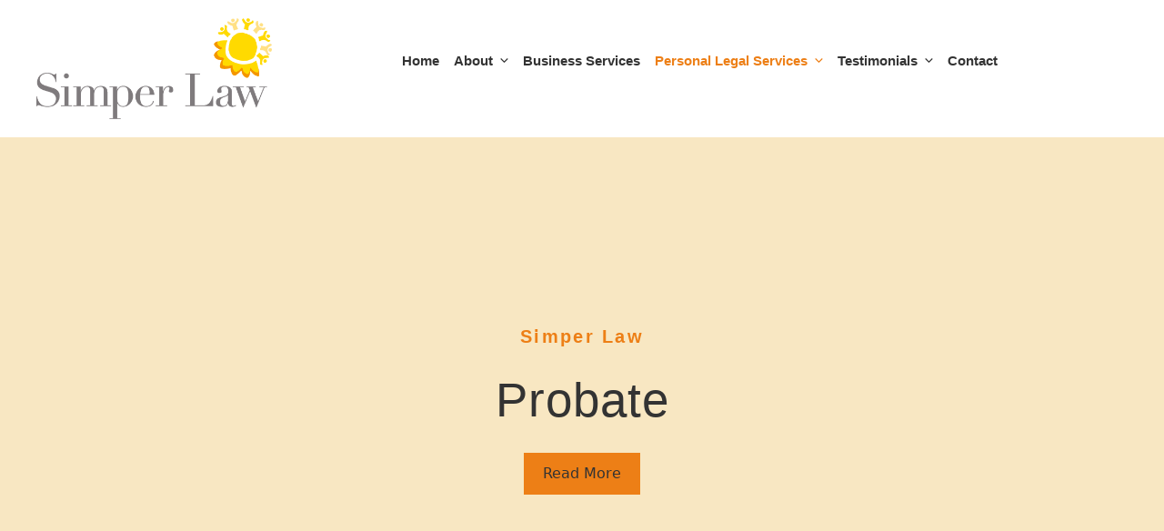

--- FILE ---
content_type: text/html; charset=UTF-8
request_url: https://simperlaw.com/probate/
body_size: 48546
content:
<!DOCTYPE html> <html lang="en-GB"> <head><script>if(navigator.userAgent.match(/MSIE|Internet Explorer/i)||navigator.userAgent.match(/Trident\/7\..*?rv:11/i)){let e=document.location.href;if(!e.match(/[?&]nonitro/)){if(e.indexOf("?")==-1){if(e.indexOf("#")==-1){document.location.href=e+"?nonitro=1"}else{document.location.href=e.replace("#","?nonitro=1#")}}else{if(e.indexOf("#")==-1){document.location.href=e+"&nonitro=1"}else{document.location.href=e.replace("#","&nonitro=1#")}}}}</script><link rel="preconnect" href="https://simperstaging.wpenginepowered.com" /><link rel="preconnect" href="https://www.googletagmanager.com" /><link rel="preconnect" href="https://cdn-iliad.nitrocdn.com" /><meta charset="UTF-8" /><meta name='robots' content='index, follow, max-image-preview:large, max-snippet:-1, max-video-preview:-1' /><meta name="viewport" content="width=device-width, initial-scale=1" /><title>Probate Solicitors Norwich | Probate Solicitors Great Yarmouth</title><meta name="description" content="Looking For Specialist Probate Solicitors? We Can Help. Our Probate Solicitor Team Can Deal With All Probate Procedures For You. Free Enquiry" /><meta property="og:locale" content="en_GB" /><meta property="og:type" content="article" /><meta property="og:title" content="Probate Solicitors Norwich | Probate Solicitors Great Yarmouth" /><meta property="og:description" content="Looking For Specialist Probate Solicitors? We Can Help. Our Probate Solicitor Team Can Deal With All Probate Procedures For You. Free Enquiry" /><meta property="og:url" content="https://simperlaw.com/probate/" /><meta property="og:site_name" content="Simper Law" /><meta property="article:modified_time" content="2024-01-10T17:31:48+00:00" /><meta property="og:image" content="https://simperlaw.com/wp-content/uploads/2021/08/Simper-Law-Kim-239x300.jpg" /><meta name="twitter:card" content="summary_large_image" /><meta name="twitter:label1" content="Estimated reading time" /><meta name="twitter:data1" content="5 minutes" /><meta name="msapplication-TileImage" content="https://simperlaw.com/wp-content/uploads/2021/08/cropped-Simper-Law-Favicon-270x270.png" /><meta name="generator" content="NitroPack" /><script>var NPSH,NitroScrollHelper;NPSH=NitroScrollHelper=function(){let e=null;const o=window.sessionStorage.getItem("nitroScrollPos");function t(){let e=JSON.parse(window.sessionStorage.getItem("nitroScrollPos"))||{};if(typeof e!=="object"){e={}}e[document.URL]=window.scrollY;window.sessionStorage.setItem("nitroScrollPos",JSON.stringify(e))}window.addEventListener("scroll",function(){if(e!==null){clearTimeout(e)}e=setTimeout(t,200)},{passive:true});let r={};r.getScrollPos=()=>{if(!o){return 0}const e=JSON.parse(o);return e[document.URL]||0};r.isScrolled=()=>{return r.getScrollPos()>document.documentElement.clientHeight*.5};return r}();</script><script>(function(){var a=false;var e=document.documentElement.classList;var i=navigator.userAgent.toLowerCase();var n=["android","iphone","ipad"];var r=n.length;var o;var d=null;for(var t=0;t<r;t++){o=n[t];if(i.indexOf(o)>-1)d=o;if(e.contains(o)){a=true;e.remove(o)}}if(a&&d){e.add(d);if(d=="iphone"||d=="ipad"){e.add("ios")}}})();</script><script type="text/worker" id="nitro-web-worker">var preloadRequests=0;var remainingCount={};var baseURI="";self.onmessage=function(e){switch(e.data.cmd){case"RESOURCE_PRELOAD":var o=e.data.requestId;remainingCount[o]=0;e.data.resources.forEach(function(e){preload(e,function(o){return function(){console.log(o+" DONE: "+e);if(--remainingCount[o]==0){self.postMessage({cmd:"RESOURCE_PRELOAD",requestId:o})}}}(o));remainingCount[o]++});break;case"SET_BASEURI":baseURI=e.data.uri;break}};async function preload(e,o){if(typeof URL!=="undefined"&&baseURI){try{var a=new URL(e,baseURI);e=a.href}catch(e){console.log("Worker error: "+e.message)}}console.log("Preloading "+e);try{var n=new Request(e,{mode:"no-cors",redirect:"follow"});await fetch(n);o()}catch(a){console.log(a);var r=new XMLHttpRequest;r.responseType="blob";r.onload=o;r.onerror=o;r.open("GET",e,true);r.send()}}</script><script id="nprl">(()=>{if(window.NPRL!=undefined)return;(function(e){var t=e.prototype;t.after||(t.after=function(){var e,t=arguments,n=t.length,r=0,i=this,o=i.parentNode,a=Node,c=String,u=document;if(o!==null){while(r<n){(e=t[r])instanceof a?(i=i.nextSibling)!==null?o.insertBefore(e,i):o.appendChild(e):o.appendChild(u.createTextNode(c(e)));++r}}})})(Element);var e,t;e=t=function(){var t=false;var r=window.URL||window.webkitURL;var i=true;var o=true;var a=2;var c=null;var u=null;var d=true;var s=window.nitroGtmExcludes!=undefined;var l=s?JSON.parse(atob(window.nitroGtmExcludes)).map(e=>new RegExp(e)):[];var f;var m;var v=null;var p=null;var g=null;var h={touch:["touchmove","touchend"],default:["mousemove","click","keydown","wheel"]};var E=true;var y=[];var w=false;var b=[];var S=0;var N=0;var L=false;var T=0;var R=null;var O=false;var A=false;var C=false;var P=[];var I=[];var M=[];var k=[];var x=false;var _={};var j=new Map;var B="noModule"in HTMLScriptElement.prototype;var q=requestAnimationFrame||mozRequestAnimationFrame||webkitRequestAnimationFrame||msRequestAnimationFrame;const D="gtm.js?id=";function H(e,t){if(!_[e]){_[e]=[]}_[e].push(t)}function U(e,t){if(_[e]){var n=0,r=_[e];for(var n=0;n<r.length;n++){r[n].call(this,t)}}}function Y(){(function(e,t){var r=null;var i=function(e){r(e)};var o=null;var a={};var c=null;var u=null;var d=0;e.addEventListener(t,function(r){if(["load","DOMContentLoaded"].indexOf(t)!=-1){if(u){Q(function(){e.triggerNitroEvent(t)})}c=true}else if(t=="readystatechange"){d++;n.ogReadyState=d==1?"interactive":"complete";if(u&&u>=d){n.documentReadyState=n.ogReadyState;Q(function(){e.triggerNitroEvent(t)})}}});e.addEventListener(t+"Nitro",function(e){if(["load","DOMContentLoaded"].indexOf(t)!=-1){if(!c){e.preventDefault();e.stopImmediatePropagation()}else{}u=true}else if(t=="readystatechange"){u=n.documentReadyState=="interactive"?1:2;if(d<u){e.preventDefault();e.stopImmediatePropagation()}}});switch(t){case"load":o="onload";break;case"readystatechange":o="onreadystatechange";break;case"pageshow":o="onpageshow";break;default:o=null;break}if(o){Object.defineProperty(e,o,{get:function(){return r},set:function(n){if(typeof n!=="function"){r=null;e.removeEventListener(t+"Nitro",i)}else{if(!r){e.addEventListener(t+"Nitro",i)}r=n}}})}Object.defineProperty(e,"addEventListener"+t,{value:function(r){if(r!=t||!n.startedScriptLoading||document.currentScript&&document.currentScript.hasAttribute("nitro-exclude")){}else{arguments[0]+="Nitro"}e.ogAddEventListener.apply(e,arguments);a[arguments[1]]=arguments[0]}});Object.defineProperty(e,"removeEventListener"+t,{value:function(t){var n=a[arguments[1]];arguments[0]=n;e.ogRemoveEventListener.apply(e,arguments)}});Object.defineProperty(e,"triggerNitroEvent"+t,{value:function(t,n){n=n||e;var r=new Event(t+"Nitro",{bubbles:true});r.isNitroPack=true;Object.defineProperty(r,"type",{get:function(){return t},set:function(){}});Object.defineProperty(r,"target",{get:function(){return n},set:function(){}});e.dispatchEvent(r)}});if(typeof e.triggerNitroEvent==="undefined"){(function(){var t=e.addEventListener;var n=e.removeEventListener;Object.defineProperty(e,"ogAddEventListener",{value:t});Object.defineProperty(e,"ogRemoveEventListener",{value:n});Object.defineProperty(e,"addEventListener",{value:function(n){var r="addEventListener"+n;if(typeof e[r]!=="undefined"){e[r].apply(e,arguments)}else{t.apply(e,arguments)}},writable:true});Object.defineProperty(e,"removeEventListener",{value:function(t){var r="removeEventListener"+t;if(typeof e[r]!=="undefined"){e[r].apply(e,arguments)}else{n.apply(e,arguments)}}});Object.defineProperty(e,"triggerNitroEvent",{value:function(t,n){var r="triggerNitroEvent"+t;if(typeof e[r]!=="undefined"){e[r].apply(e,arguments)}}})})()}}).apply(null,arguments)}Y(window,"load");Y(window,"pageshow");Y(window,"DOMContentLoaded");Y(document,"DOMContentLoaded");Y(document,"readystatechange");try{var F=new Worker(r.createObjectURL(new Blob([document.getElementById("nitro-web-worker").textContent],{type:"text/javascript"})))}catch(e){var F=new Worker("data:text/javascript;base64,"+btoa(document.getElementById("nitro-web-worker").textContent))}F.onmessage=function(e){if(e.data.cmd=="RESOURCE_PRELOAD"){U(e.data.requestId,e)}};if(typeof document.baseURI!=="undefined"){F.postMessage({cmd:"SET_BASEURI",uri:document.baseURI})}var G=function(e){if(--S==0){Q(K)}};var W=function(e){e.target.removeEventListener("load",W);e.target.removeEventListener("error",W);e.target.removeEventListener("nitroTimeout",W);if(e.type!="nitroTimeout"){clearTimeout(e.target.nitroTimeout)}if(--N==0&&S==0){Q(J)}};var X=function(e){var t=e.textContent;try{var n=r.createObjectURL(new Blob([t.replace(/^(?:<!--)?(.*?)(?:-->)?$/gm,"$1")],{type:"text/javascript"}))}catch(e){var n="data:text/javascript;base64,"+btoa(t.replace(/^(?:<!--)?(.*?)(?:-->)?$/gm,"$1"))}return n};var K=function(){n.documentReadyState="interactive";document.triggerNitroEvent("readystatechange");document.triggerNitroEvent("DOMContentLoaded");if(window.pageYOffset||window.pageXOffset){window.dispatchEvent(new Event("scroll"))}A=true;Q(function(){if(N==0){Q(J)}Q($)})};var J=function(){if(!A||O)return;O=true;R.disconnect();en();n.documentReadyState="complete";document.triggerNitroEvent("readystatechange");window.triggerNitroEvent("load",document);window.triggerNitroEvent("pageshow",document);if(window.pageYOffset||window.pageXOffset||location.hash){let e=typeof history.scrollRestoration!=="undefined"&&history.scrollRestoration=="auto";if(e&&typeof NPSH!=="undefined"&&NPSH.getScrollPos()>0&&window.pageYOffset>document.documentElement.clientHeight*.5){window.scrollTo(0,NPSH.getScrollPos())}else if(location.hash){try{let e=document.querySelector(location.hash);if(e){e.scrollIntoView()}}catch(e){}}}var e=null;if(a==1){e=eo}else{e=eu}Q(e)};var Q=function(e){setTimeout(e,0)};var V=function(e){if(e.type=="touchend"||e.type=="click"){g=e}};var $=function(){if(d&&g){setTimeout(function(e){return function(){var t=function(e,t,n){var r=new Event(e,{bubbles:true,cancelable:true});if(e=="click"){r.clientX=t;r.clientY=n}else{r.touches=[{clientX:t,clientY:n}]}return r};var n;if(e.type=="touchend"){var r=e.changedTouches[0];n=document.elementFromPoint(r.clientX,r.clientY);n.dispatchEvent(t("touchstart"),r.clientX,r.clientY);n.dispatchEvent(t("touchend"),r.clientX,r.clientY);n.dispatchEvent(t("click"),r.clientX,r.clientY)}else if(e.type=="click"){n=document.elementFromPoint(e.clientX,e.clientY);n.dispatchEvent(t("click"),e.clientX,e.clientY)}}}(g),150);g=null}};var z=function(e){if(e.tagName=="SCRIPT"&&!e.hasAttribute("data-nitro-for-id")&&!e.hasAttribute("nitro-document-write")||e.tagName=="IMG"&&(e.hasAttribute("src")||e.hasAttribute("srcset"))||e.tagName=="IFRAME"&&e.hasAttribute("src")||e.tagName=="LINK"&&e.hasAttribute("href")&&e.hasAttribute("rel")&&e.getAttribute("rel")=="stylesheet"){if(e.tagName==="IFRAME"&&e.src.indexOf("about:blank")>-1){return}var t="";switch(e.tagName){case"LINK":t=e.href;break;case"IMG":if(k.indexOf(e)>-1)return;t=e.srcset||e.src;break;default:t=e.src;break}var n=e.getAttribute("type");if(!t&&e.tagName!=="SCRIPT")return;if((e.tagName=="IMG"||e.tagName=="LINK")&&(t.indexOf("data:")===0||t.indexOf("blob:")===0))return;if(e.tagName=="SCRIPT"&&n&&n!=="text/javascript"&&n!=="application/javascript"){if(n!=="module"||!B)return}if(e.tagName==="SCRIPT"){if(k.indexOf(e)>-1)return;if(e.noModule&&B){return}let t=null;if(document.currentScript){if(document.currentScript.src&&document.currentScript.src.indexOf(D)>-1){t=document.currentScript}if(document.currentScript.hasAttribute("data-nitro-gtm-id")){e.setAttribute("data-nitro-gtm-id",document.currentScript.getAttribute("data-nitro-gtm-id"))}}else if(window.nitroCurrentScript){if(window.nitroCurrentScript.src&&window.nitroCurrentScript.src.indexOf(D)>-1){t=window.nitroCurrentScript}}if(t&&s){let n=false;for(const t of l){n=e.src?t.test(e.src):t.test(e.textContent);if(n){break}}if(!n){e.type="text/googletagmanagerscript";let n=t.hasAttribute("data-nitro-gtm-id")?t.getAttribute("data-nitro-gtm-id"):t.id;if(!j.has(n)){j.set(n,[])}let r=j.get(n);r.push(e);return}}if(!e.src){if(e.textContent.length>0){e.textContent+="\n;if(document.currentScript.nitroTimeout) {clearTimeout(document.currentScript.nitroTimeout);}; setTimeout(function() { this.dispatchEvent(new Event('load')); }.bind(document.currentScript), 0);"}else{return}}else{}k.push(e)}if(!e.hasOwnProperty("nitroTimeout")){N++;e.addEventListener("load",W,true);e.addEventListener("error",W,true);e.addEventListener("nitroTimeout",W,true);e.nitroTimeout=setTimeout(function(){console.log("Resource timed out",e);e.dispatchEvent(new Event("nitroTimeout"))},5e3)}}};var Z=function(e){if(e.hasOwnProperty("nitroTimeout")&&e.nitroTimeout){clearTimeout(e.nitroTimeout);e.nitroTimeout=null;e.dispatchEvent(new Event("nitroTimeout"))}};document.documentElement.addEventListener("load",function(e){if(e.target.tagName=="SCRIPT"||e.target.tagName=="IMG"){k.push(e.target)}},true);document.documentElement.addEventListener("error",function(e){if(e.target.tagName=="SCRIPT"||e.target.tagName=="IMG"){k.push(e.target)}},true);var ee=["appendChild","replaceChild","insertBefore","prepend","append","before","after","replaceWith","insertAdjacentElement"];var et=function(){if(s){window._nitro_setTimeout=window.setTimeout;window.setTimeout=function(e,t,...n){let r=document.currentScript||window.nitroCurrentScript;if(!r||r.src&&r.src.indexOf(D)==-1){return window._nitro_setTimeout.call(window,e,t,...n)}return window._nitro_setTimeout.call(window,function(e,t){return function(...n){window.nitroCurrentScript=e;t(...n)}}(r,e),t,...n)}}ee.forEach(function(e){HTMLElement.prototype["og"+e]=HTMLElement.prototype[e];HTMLElement.prototype[e]=function(...t){if(this.parentNode||this===document.documentElement){switch(e){case"replaceChild":case"insertBefore":t.pop();break;case"insertAdjacentElement":t.shift();break}t.forEach(function(e){if(!e)return;if(e.tagName=="SCRIPT"){z(e)}else{if(e.children&&e.children.length>0){e.querySelectorAll("script").forEach(z)}}})}return this["og"+e].apply(this,arguments)}})};var en=function(){if(s&&typeof window._nitro_setTimeout==="function"){window.setTimeout=window._nitro_setTimeout}ee.forEach(function(e){HTMLElement.prototype[e]=HTMLElement.prototype["og"+e]})};var er=async function(){if(o){ef(f);ef(V);if(v){clearTimeout(v);v=null}}if(T===1){L=true;return}else if(T===0){T=-1}n.startedScriptLoading=true;Object.defineProperty(document,"readyState",{get:function(){return n.documentReadyState},set:function(){}});var e=document.documentElement;var t={attributes:true,attributeFilter:["src"],childList:true,subtree:true};R=new MutationObserver(function(e,t){e.forEach(function(e){if(e.type=="childList"&&e.addedNodes.length>0){e.addedNodes.forEach(function(e){if(!document.documentElement.contains(e)){return}if(e.tagName=="IMG"||e.tagName=="IFRAME"||e.tagName=="LINK"){z(e)}})}if(e.type=="childList"&&e.removedNodes.length>0){e.removedNodes.forEach(function(e){if(e.tagName=="IFRAME"||e.tagName=="LINK"){Z(e)}})}if(e.type=="attributes"){var t=e.target;if(!document.documentElement.contains(t)){return}if(t.tagName=="IFRAME"||t.tagName=="LINK"||t.tagName=="IMG"||t.tagName=="SCRIPT"){z(t)}}})});R.observe(e,t);if(!s){et()}await Promise.all(P);var r=b.shift();var i=null;var a=false;while(r){var c;var u=JSON.parse(atob(r.meta));var d=u.delay;if(r.type=="inline"){var l=document.getElementById(r.id);if(l){l.remove()}else{r=b.shift();continue}c=X(l);if(c===false){r=b.shift();continue}}else{c=r.src}if(!a&&r.type!="inline"&&(typeof u.attributes.async!="undefined"||typeof u.attributes.defer!="undefined")){if(i===null){i=r}else if(i===r){a=true}if(!a){b.push(r);r=b.shift();continue}}var m=document.createElement("script");m.src=c;m.setAttribute("data-nitro-for-id",r.id);for(var p in u.attributes){try{if(u.attributes[p]===false){m.setAttribute(p,"")}else{m.setAttribute(p,u.attributes[p])}}catch(e){console.log("Error while setting script attribute",m,e)}}m.async=false;if(u.canonicalLink!=""&&Object.getOwnPropertyDescriptor(m,"src")?.configurable!==false){(e=>{Object.defineProperty(m,"src",{get:function(){return e.canonicalLink},set:function(){}})})(u)}if(d){setTimeout((function(e,t){var n=document.querySelector("[data-nitro-marker-id='"+t+"']");if(n){n.after(e)}else{document.head.appendChild(e)}}).bind(null,m,r.id),d)}else{m.addEventListener("load",G);m.addEventListener("error",G);if(!m.noModule||!B){S++}var g=document.querySelector("[data-nitro-marker-id='"+r.id+"']");if(g){Q(function(e,t){return function(){e.after(t)}}(g,m))}else{Q(function(e){return function(){document.head.appendChild(e)}}(m))}}r=b.shift()}};var ei=function(){var e=document.getElementById("nitro-deferred-styles");var t=document.createElement("div");t.innerHTML=e.textContent;return t};var eo=async function(e){isPreload=e&&e.type=="NitroPreload";if(!isPreload){T=-1;E=false;if(o){ef(f);ef(V);if(v){clearTimeout(v);v=null}}}if(w===false){var t=ei();let e=t.querySelectorAll('style,link[rel="stylesheet"]');w=e.length;if(w){let e=document.getElementById("nitro-deferred-styles-marker");e.replaceWith.apply(e,t.childNodes)}else if(isPreload){Q(ed)}else{es()}}else if(w===0&&!isPreload){es()}};var ea=function(){var e=ei();var t=e.childNodes;var n;var r=[];for(var i=0;i<t.length;i++){n=t[i];if(n.href){r.push(n.href)}}var o="css-preload";H(o,function(e){eo(new Event("NitroPreload"))});if(r.length){F.postMessage({cmd:"RESOURCE_PRELOAD",resources:r,requestId:o})}else{Q(function(){U(o)})}};var ec=function(){if(T===-1)return;T=1;var e=[];var t,n;for(var r=0;r<b.length;r++){t=b[r];if(t.type!="inline"){if(t.src){n=JSON.parse(atob(t.meta));if(n.delay)continue;if(n.attributes.type&&n.attributes.type=="module"&&!B)continue;e.push(t.src)}}}if(e.length){var i="js-preload";H(i,function(e){T=2;if(L){Q(er)}});F.postMessage({cmd:"RESOURCE_PRELOAD",resources:e,requestId:i})}};var eu=function(){while(I.length){style=I.shift();if(style.hasAttribute("nitropack-onload")){style.setAttribute("onload",style.getAttribute("nitropack-onload"));Q(function(e){return function(){e.dispatchEvent(new Event("load"))}}(style))}}while(M.length){style=M.shift();if(style.hasAttribute("nitropack-onerror")){style.setAttribute("onerror",style.getAttribute("nitropack-onerror"));Q(function(e){return function(){e.dispatchEvent(new Event("error"))}}(style))}}};var ed=function(){if(!x){if(i){Q(function(){var e=document.getElementById("nitro-critical-css");if(e){e.remove()}})}x=true;onStylesLoadEvent=new Event("NitroStylesLoaded");onStylesLoadEvent.isNitroPack=true;window.dispatchEvent(onStylesLoadEvent)}};var es=function(){if(a==2){Q(er)}else{eu()}};var el=function(e){m.forEach(function(t){document.addEventListener(t,e,true)})};var ef=function(e){m.forEach(function(t){document.removeEventListener(t,e,true)})};if(s){et()}return{setAutoRemoveCriticalCss:function(e){i=e},registerScript:function(e,t,n){b.push({type:"remote",src:e,id:t,meta:n})},registerInlineScript:function(e,t){b.push({type:"inline",id:e,meta:t})},registerStyle:function(e,t,n){y.push({href:e,rel:t,media:n})},onLoadStyle:function(e){I.push(e);if(w!==false&&--w==0){Q(ed);if(E){E=false}else{es()}}},onErrorStyle:function(e){M.push(e);if(w!==false&&--w==0){Q(ed);if(E){E=false}else{es()}}},loadJs:function(e,t){if(!e.src){var n=X(e);if(n!==false){e.src=n;e.textContent=""}}if(t){Q(function(e,t){return function(){e.after(t)}}(t,e))}else{Q(function(e){return function(){document.head.appendChild(e)}}(e))}},loadQueuedResources:async function(){window.dispatchEvent(new Event("NitroBootStart"));if(p){clearTimeout(p);p=null}window.removeEventListener("load",e.loadQueuedResources);f=a==1?er:eo;if(!o||g){Q(f)}else{if(navigator.userAgent.indexOf(" Edge/")==-1){ea();H("css-preload",ec)}el(f);if(u){if(c){v=setTimeout(f,c)}}else{}}},fontPreload:function(e){var t="critical-fonts";H(t,function(e){document.getElementById("nitro-critical-fonts").type="text/css"});F.postMessage({cmd:"RESOURCE_PRELOAD",resources:e,requestId:t})},boot:function(){if(t)return;t=true;C=typeof NPSH!=="undefined"&&NPSH.isScrolled();let n=document.prerendering;if(location.hash||C||n){o=false}m=h.default.concat(h.touch);p=setTimeout(e.loadQueuedResources,1500);el(V);if(C){e.loadQueuedResources()}else{window.addEventListener("load",e.loadQueuedResources)}},addPrerequisite:function(e){P.push(e)},getTagManagerNodes:function(e){if(!e)return j;return j.get(e)??[]}}}();var n,r;n=r=function(){var t=document.write;return{documentWrite:function(n,r){if(n&&n.hasAttribute("nitro-exclude")){return t.call(document,r)}var i=null;if(n.documentWriteContainer){i=n.documentWriteContainer}else{i=document.createElement("span");n.documentWriteContainer=i}var o=null;if(n){if(n.hasAttribute("data-nitro-for-id")){o=document.querySelector('template[data-nitro-marker-id="'+n.getAttribute("data-nitro-for-id")+'"]')}else{o=n}}i.innerHTML+=r;i.querySelectorAll("script").forEach(function(e){e.setAttribute("nitro-document-write","")});if(!i.parentNode){if(o){o.parentNode.insertBefore(i,o)}else{document.body.appendChild(i)}}var a=document.createElement("span");a.innerHTML=r;var c=a.querySelectorAll("script");if(c.length){c.forEach(function(t){var n=t.getAttributeNames();var r=document.createElement("script");n.forEach(function(e){r.setAttribute(e,t.getAttribute(e))});r.async=false;if(!t.src&&t.textContent){r.textContent=t.textContent}e.loadJs(r,o)})}},TrustLogo:function(e,t){var n=document.getElementById(e);var r=document.createElement("img");r.src=t;n.parentNode.insertBefore(r,n)},documentReadyState:"loading",ogReadyState:document.readyState,startedScriptLoading:false,loadScriptDelayed:function(e,t){setTimeout(function(){var t=document.createElement("script");t.src=e;document.head.appendChild(t)},t)}}}();document.write=function(e){n.documentWrite(document.currentScript,e)};document.writeln=function(e){n.documentWrite(document.currentScript,e+"\n")};window.NPRL=e;window.NitroResourceLoader=t;window.NPh=n;window.NitroPackHelper=r})();</script><template id="nitro-deferred-styles-marker"></template><style id="nitro-fonts">@font-face{font-family:"Poppins";font-style:italic;font-weight:100;font-display:swap;src:url("https://fonts.gstatic.com/s/poppins/v24/pxiAyp8kv8JHgFVrJJLmE0tDMPKhSkFEkm8.woff2") format("woff2");unicode-range:U+0900-097F,U+1CD0-1CF9,U+200C-200D,U+20A8,U+20B9,U+20F0,U+25CC,U+A830-A839,U+A8E0-A8FF,U+11B00-11B09}@font-face{font-family:"Poppins";font-style:italic;font-weight:100;font-display:swap;src:url("https://fonts.gstatic.com/s/poppins/v24/pxiAyp8kv8JHgFVrJJLmE0tMMPKhSkFEkm8.woff2") format("woff2");unicode-range:U+0100-02BA,U+02BD-02C5,U+02C7-02CC,U+02CE-02D7,U+02DD-02FF,U+0304,U+0308,U+0329,U+1D00-1DBF,U+1E00-1E9F,U+1EF2-1EFF,U+2020,U+20A0-20AB,U+20AD-20C0,U+2113,U+2C60-2C7F,U+A720-A7FF}@font-face{font-family:"Poppins";font-style:italic;font-weight:100;font-display:swap;src:url("https://fonts.gstatic.com/s/poppins/v24/pxiAyp8kv8JHgFVrJJLmE0tCMPKhSkFE.woff2") format("woff2");unicode-range:U+0000-00FF,U+0131,U+0152-0153,U+02BB-02BC,U+02C6,U+02DA,U+02DC,U+0304,U+0308,U+0329,U+2000-206F,U+20AC,U+2122,U+2191,U+2193,U+2212,U+2215,U+FEFF,U+FFFD}@font-face{font-family:"Poppins";font-style:italic;font-weight:200;font-display:swap;src:url("https://fonts.gstatic.com/s/poppins/v24/pxiDyp8kv8JHgFVrJJLmv1pVFteOYktMqlap.woff2") format("woff2");unicode-range:U+0900-097F,U+1CD0-1CF9,U+200C-200D,U+20A8,U+20B9,U+20F0,U+25CC,U+A830-A839,U+A8E0-A8FF,U+11B00-11B09}@font-face{font-family:"Poppins";font-style:italic;font-weight:200;font-display:swap;src:url("https://fonts.gstatic.com/s/poppins/v24/pxiDyp8kv8JHgFVrJJLmv1pVGdeOYktMqlap.woff2") format("woff2");unicode-range:U+0100-02BA,U+02BD-02C5,U+02C7-02CC,U+02CE-02D7,U+02DD-02FF,U+0304,U+0308,U+0329,U+1D00-1DBF,U+1E00-1E9F,U+1EF2-1EFF,U+2020,U+20A0-20AB,U+20AD-20C0,U+2113,U+2C60-2C7F,U+A720-A7FF}@font-face{font-family:"Poppins";font-style:italic;font-weight:200;font-display:swap;src:url("https://fonts.gstatic.com/s/poppins/v24/pxiDyp8kv8JHgFVrJJLmv1pVF9eOYktMqg.woff2") format("woff2");unicode-range:U+0000-00FF,U+0131,U+0152-0153,U+02BB-02BC,U+02C6,U+02DA,U+02DC,U+0304,U+0308,U+0329,U+2000-206F,U+20AC,U+2122,U+2191,U+2193,U+2212,U+2215,U+FEFF,U+FFFD}@font-face{font-family:"Poppins";font-style:italic;font-weight:300;font-display:swap;src:url("https://fonts.gstatic.com/s/poppins/v24/pxiDyp8kv8JHgFVrJJLm21lVFteOYktMqlap.woff2") format("woff2");unicode-range:U+0900-097F,U+1CD0-1CF9,U+200C-200D,U+20A8,U+20B9,U+20F0,U+25CC,U+A830-A839,U+A8E0-A8FF,U+11B00-11B09}@font-face{font-family:"Poppins";font-style:italic;font-weight:300;font-display:swap;src:url("https://fonts.gstatic.com/s/poppins/v24/pxiDyp8kv8JHgFVrJJLm21lVGdeOYktMqlap.woff2") format("woff2");unicode-range:U+0100-02BA,U+02BD-02C5,U+02C7-02CC,U+02CE-02D7,U+02DD-02FF,U+0304,U+0308,U+0329,U+1D00-1DBF,U+1E00-1E9F,U+1EF2-1EFF,U+2020,U+20A0-20AB,U+20AD-20C0,U+2113,U+2C60-2C7F,U+A720-A7FF}@font-face{font-family:"Poppins";font-style:italic;font-weight:300;font-display:swap;src:url("https://fonts.gstatic.com/s/poppins/v24/pxiDyp8kv8JHgFVrJJLm21lVF9eOYktMqg.woff2") format("woff2");unicode-range:U+0000-00FF,U+0131,U+0152-0153,U+02BB-02BC,U+02C6,U+02DA,U+02DC,U+0304,U+0308,U+0329,U+2000-206F,U+20AC,U+2122,U+2191,U+2193,U+2212,U+2215,U+FEFF,U+FFFD}@font-face{font-family:"Poppins";font-style:italic;font-weight:400;font-display:swap;src:url("https://fonts.gstatic.com/s/poppins/v24/pxiGyp8kv8JHgFVrJJLucXtAOvWDSHFF.woff2") format("woff2");unicode-range:U+0900-097F,U+1CD0-1CF9,U+200C-200D,U+20A8,U+20B9,U+20F0,U+25CC,U+A830-A839,U+A8E0-A8FF,U+11B00-11B09}@font-face{font-family:"Poppins";font-style:italic;font-weight:400;font-display:swap;src:url("https://fonts.gstatic.com/s/poppins/v24/pxiGyp8kv8JHgFVrJJLufntAOvWDSHFF.woff2") format("woff2");unicode-range:U+0100-02BA,U+02BD-02C5,U+02C7-02CC,U+02CE-02D7,U+02DD-02FF,U+0304,U+0308,U+0329,U+1D00-1DBF,U+1E00-1E9F,U+1EF2-1EFF,U+2020,U+20A0-20AB,U+20AD-20C0,U+2113,U+2C60-2C7F,U+A720-A7FF}@font-face{font-family:"Poppins";font-style:italic;font-weight:400;font-display:swap;src:url("https://fonts.gstatic.com/s/poppins/v24/pxiGyp8kv8JHgFVrJJLucHtAOvWDSA.woff2") format("woff2");unicode-range:U+0000-00FF,U+0131,U+0152-0153,U+02BB-02BC,U+02C6,U+02DA,U+02DC,U+0304,U+0308,U+0329,U+2000-206F,U+20AC,U+2122,U+2191,U+2193,U+2212,U+2215,U+FEFF,U+FFFD}@font-face{font-family:"Poppins";font-style:italic;font-weight:500;font-display:swap;src:url("https://fonts.gstatic.com/s/poppins/v24/pxiDyp8kv8JHgFVrJJLmg1hVFteOYktMqlap.woff2") format("woff2");unicode-range:U+0900-097F,U+1CD0-1CF9,U+200C-200D,U+20A8,U+20B9,U+20F0,U+25CC,U+A830-A839,U+A8E0-A8FF,U+11B00-11B09}@font-face{font-family:"Poppins";font-style:italic;font-weight:500;font-display:swap;src:url("https://fonts.gstatic.com/s/poppins/v24/pxiDyp8kv8JHgFVrJJLmg1hVGdeOYktMqlap.woff2") format("woff2");unicode-range:U+0100-02BA,U+02BD-02C5,U+02C7-02CC,U+02CE-02D7,U+02DD-02FF,U+0304,U+0308,U+0329,U+1D00-1DBF,U+1E00-1E9F,U+1EF2-1EFF,U+2020,U+20A0-20AB,U+20AD-20C0,U+2113,U+2C60-2C7F,U+A720-A7FF}@font-face{font-family:"Poppins";font-style:italic;font-weight:500;font-display:swap;src:url("https://fonts.gstatic.com/s/poppins/v24/pxiDyp8kv8JHgFVrJJLmg1hVF9eOYktMqg.woff2") format("woff2");unicode-range:U+0000-00FF,U+0131,U+0152-0153,U+02BB-02BC,U+02C6,U+02DA,U+02DC,U+0304,U+0308,U+0329,U+2000-206F,U+20AC,U+2122,U+2191,U+2193,U+2212,U+2215,U+FEFF,U+FFFD}@font-face{font-family:"Poppins";font-style:italic;font-weight:600;font-display:swap;src:url("https://fonts.gstatic.com/s/poppins/v24/pxiDyp8kv8JHgFVrJJLmr19VFteOYktMqlap.woff2") format("woff2");unicode-range:U+0900-097F,U+1CD0-1CF9,U+200C-200D,U+20A8,U+20B9,U+20F0,U+25CC,U+A830-A839,U+A8E0-A8FF,U+11B00-11B09}@font-face{font-family:"Poppins";font-style:italic;font-weight:600;font-display:swap;src:url("https://fonts.gstatic.com/s/poppins/v24/pxiDyp8kv8JHgFVrJJLmr19VGdeOYktMqlap.woff2") format("woff2");unicode-range:U+0100-02BA,U+02BD-02C5,U+02C7-02CC,U+02CE-02D7,U+02DD-02FF,U+0304,U+0308,U+0329,U+1D00-1DBF,U+1E00-1E9F,U+1EF2-1EFF,U+2020,U+20A0-20AB,U+20AD-20C0,U+2113,U+2C60-2C7F,U+A720-A7FF}@font-face{font-family:"Poppins";font-style:italic;font-weight:600;font-display:swap;src:url("https://fonts.gstatic.com/s/poppins/v24/pxiDyp8kv8JHgFVrJJLmr19VF9eOYktMqg.woff2") format("woff2");unicode-range:U+0000-00FF,U+0131,U+0152-0153,U+02BB-02BC,U+02C6,U+02DA,U+02DC,U+0304,U+0308,U+0329,U+2000-206F,U+20AC,U+2122,U+2191,U+2193,U+2212,U+2215,U+FEFF,U+FFFD}@font-face{font-family:"Poppins";font-style:italic;font-weight:700;font-display:swap;src:url("https://fonts.gstatic.com/s/poppins/v24/pxiDyp8kv8JHgFVrJJLmy15VFteOYktMqlap.woff2") format("woff2");unicode-range:U+0900-097F,U+1CD0-1CF9,U+200C-200D,U+20A8,U+20B9,U+20F0,U+25CC,U+A830-A839,U+A8E0-A8FF,U+11B00-11B09}@font-face{font-family:"Poppins";font-style:italic;font-weight:700;font-display:swap;src:url("https://fonts.gstatic.com/s/poppins/v24/pxiDyp8kv8JHgFVrJJLmy15VGdeOYktMqlap.woff2") format("woff2");unicode-range:U+0100-02BA,U+02BD-02C5,U+02C7-02CC,U+02CE-02D7,U+02DD-02FF,U+0304,U+0308,U+0329,U+1D00-1DBF,U+1E00-1E9F,U+1EF2-1EFF,U+2020,U+20A0-20AB,U+20AD-20C0,U+2113,U+2C60-2C7F,U+A720-A7FF}@font-face{font-family:"Poppins";font-style:italic;font-weight:700;font-display:swap;src:url("https://fonts.gstatic.com/s/poppins/v24/pxiDyp8kv8JHgFVrJJLmy15VF9eOYktMqg.woff2") format("woff2");unicode-range:U+0000-00FF,U+0131,U+0152-0153,U+02BB-02BC,U+02C6,U+02DA,U+02DC,U+0304,U+0308,U+0329,U+2000-206F,U+20AC,U+2122,U+2191,U+2193,U+2212,U+2215,U+FEFF,U+FFFD}@font-face{font-family:"Poppins";font-style:italic;font-weight:800;font-display:swap;src:url("https://fonts.gstatic.com/s/poppins/v24/pxiDyp8kv8JHgFVrJJLm111VFteOYktMqlap.woff2") format("woff2");unicode-range:U+0900-097F,U+1CD0-1CF9,U+200C-200D,U+20A8,U+20B9,U+20F0,U+25CC,U+A830-A839,U+A8E0-A8FF,U+11B00-11B09}@font-face{font-family:"Poppins";font-style:italic;font-weight:800;font-display:swap;src:url("https://fonts.gstatic.com/s/poppins/v24/pxiDyp8kv8JHgFVrJJLm111VGdeOYktMqlap.woff2") format("woff2");unicode-range:U+0100-02BA,U+02BD-02C5,U+02C7-02CC,U+02CE-02D7,U+02DD-02FF,U+0304,U+0308,U+0329,U+1D00-1DBF,U+1E00-1E9F,U+1EF2-1EFF,U+2020,U+20A0-20AB,U+20AD-20C0,U+2113,U+2C60-2C7F,U+A720-A7FF}@font-face{font-family:"Poppins";font-style:italic;font-weight:800;font-display:swap;src:url("https://fonts.gstatic.com/s/poppins/v24/pxiDyp8kv8JHgFVrJJLm111VF9eOYktMqg.woff2") format("woff2");unicode-range:U+0000-00FF,U+0131,U+0152-0153,U+02BB-02BC,U+02C6,U+02DA,U+02DC,U+0304,U+0308,U+0329,U+2000-206F,U+20AC,U+2122,U+2191,U+2193,U+2212,U+2215,U+FEFF,U+FFFD}@font-face{font-family:"Poppins";font-style:italic;font-weight:900;font-display:swap;src:url("https://fonts.gstatic.com/s/poppins/v24/pxiDyp8kv8JHgFVrJJLm81xVFteOYktMqlap.woff2") format("woff2");unicode-range:U+0900-097F,U+1CD0-1CF9,U+200C-200D,U+20A8,U+20B9,U+20F0,U+25CC,U+A830-A839,U+A8E0-A8FF,U+11B00-11B09}@font-face{font-family:"Poppins";font-style:italic;font-weight:900;font-display:swap;src:url("https://fonts.gstatic.com/s/poppins/v24/pxiDyp8kv8JHgFVrJJLm81xVGdeOYktMqlap.woff2") format("woff2");unicode-range:U+0100-02BA,U+02BD-02C5,U+02C7-02CC,U+02CE-02D7,U+02DD-02FF,U+0304,U+0308,U+0329,U+1D00-1DBF,U+1E00-1E9F,U+1EF2-1EFF,U+2020,U+20A0-20AB,U+20AD-20C0,U+2113,U+2C60-2C7F,U+A720-A7FF}@font-face{font-family:"Poppins";font-style:italic;font-weight:900;font-display:swap;src:url("https://fonts.gstatic.com/s/poppins/v24/pxiDyp8kv8JHgFVrJJLm81xVF9eOYktMqg.woff2") format("woff2");unicode-range:U+0000-00FF,U+0131,U+0152-0153,U+02BB-02BC,U+02C6,U+02DA,U+02DC,U+0304,U+0308,U+0329,U+2000-206F,U+20AC,U+2122,U+2191,U+2193,U+2212,U+2215,U+FEFF,U+FFFD}@font-face{font-family:"Poppins";font-style:normal;font-weight:100;font-display:swap;src:url("https://fonts.gstatic.com/s/poppins/v24/pxiGyp8kv8JHgFVrLPTucXtAOvWDSHFF.woff2") format("woff2");unicode-range:U+0900-097F,U+1CD0-1CF9,U+200C-200D,U+20A8,U+20B9,U+20F0,U+25CC,U+A830-A839,U+A8E0-A8FF,U+11B00-11B09}@font-face{font-family:"Poppins";font-style:normal;font-weight:100;font-display:swap;src:url("https://fonts.gstatic.com/s/poppins/v24/pxiGyp8kv8JHgFVrLPTufntAOvWDSHFF.woff2") format("woff2");unicode-range:U+0100-02BA,U+02BD-02C5,U+02C7-02CC,U+02CE-02D7,U+02DD-02FF,U+0304,U+0308,U+0329,U+1D00-1DBF,U+1E00-1E9F,U+1EF2-1EFF,U+2020,U+20A0-20AB,U+20AD-20C0,U+2113,U+2C60-2C7F,U+A720-A7FF}@font-face{font-family:"Poppins";font-style:normal;font-weight:100;font-display:swap;src:url("https://fonts.gstatic.com/s/poppins/v24/pxiGyp8kv8JHgFVrLPTucHtAOvWDSA.woff2") format("woff2");unicode-range:U+0000-00FF,U+0131,U+0152-0153,U+02BB-02BC,U+02C6,U+02DA,U+02DC,U+0304,U+0308,U+0329,U+2000-206F,U+20AC,U+2122,U+2191,U+2193,U+2212,U+2215,U+FEFF,U+FFFD}@font-face{font-family:"Poppins";font-style:normal;font-weight:200;font-display:swap;src:url("https://fonts.gstatic.com/s/poppins/v24/pxiByp8kv8JHgFVrLFj_Z11lFd2JQEl8qw.woff2") format("woff2");unicode-range:U+0900-097F,U+1CD0-1CF9,U+200C-200D,U+20A8,U+20B9,U+20F0,U+25CC,U+A830-A839,U+A8E0-A8FF,U+11B00-11B09}@font-face{font-family:"Poppins";font-style:normal;font-weight:200;font-display:swap;src:url("https://fonts.gstatic.com/s/poppins/v24/pxiByp8kv8JHgFVrLFj_Z1JlFd2JQEl8qw.woff2") format("woff2");unicode-range:U+0100-02BA,U+02BD-02C5,U+02C7-02CC,U+02CE-02D7,U+02DD-02FF,U+0304,U+0308,U+0329,U+1D00-1DBF,U+1E00-1E9F,U+1EF2-1EFF,U+2020,U+20A0-20AB,U+20AD-20C0,U+2113,U+2C60-2C7F,U+A720-A7FF}@font-face{font-family:"Poppins";font-style:normal;font-weight:200;font-display:swap;src:url("https://fonts.gstatic.com/s/poppins/v24/pxiByp8kv8JHgFVrLFj_Z1xlFd2JQEk.woff2") format("woff2");unicode-range:U+0000-00FF,U+0131,U+0152-0153,U+02BB-02BC,U+02C6,U+02DA,U+02DC,U+0304,U+0308,U+0329,U+2000-206F,U+20AC,U+2122,U+2191,U+2193,U+2212,U+2215,U+FEFF,U+FFFD}@font-face{font-family:"Poppins";font-style:normal;font-weight:300;font-display:swap;src:url("https://fonts.gstatic.com/s/poppins/v24/pxiByp8kv8JHgFVrLDz8Z11lFd2JQEl8qw.woff2") format("woff2");unicode-range:U+0900-097F,U+1CD0-1CF9,U+200C-200D,U+20A8,U+20B9,U+20F0,U+25CC,U+A830-A839,U+A8E0-A8FF,U+11B00-11B09}@font-face{font-family:"Poppins";font-style:normal;font-weight:300;font-display:swap;src:url("https://fonts.gstatic.com/s/poppins/v24/pxiByp8kv8JHgFVrLDz8Z1JlFd2JQEl8qw.woff2") format("woff2");unicode-range:U+0100-02BA,U+02BD-02C5,U+02C7-02CC,U+02CE-02D7,U+02DD-02FF,U+0304,U+0308,U+0329,U+1D00-1DBF,U+1E00-1E9F,U+1EF2-1EFF,U+2020,U+20A0-20AB,U+20AD-20C0,U+2113,U+2C60-2C7F,U+A720-A7FF}@font-face{font-family:"Poppins";font-style:normal;font-weight:300;font-display:swap;src:url("https://fonts.gstatic.com/s/poppins/v24/pxiByp8kv8JHgFVrLDz8Z1xlFd2JQEk.woff2") format("woff2");unicode-range:U+0000-00FF,U+0131,U+0152-0153,U+02BB-02BC,U+02C6,U+02DA,U+02DC,U+0304,U+0308,U+0329,U+2000-206F,U+20AC,U+2122,U+2191,U+2193,U+2212,U+2215,U+FEFF,U+FFFD}@font-face{font-family:"Poppins";font-style:normal;font-weight:400;font-display:swap;src:url("https://fonts.gstatic.com/s/poppins/v24/pxiEyp8kv8JHgFVrJJbecnFHGPezSQ.woff2") format("woff2");unicode-range:U+0900-097F,U+1CD0-1CF9,U+200C-200D,U+20A8,U+20B9,U+20F0,U+25CC,U+A830-A839,U+A8E0-A8FF,U+11B00-11B09}@font-face{font-family:"Poppins";font-style:normal;font-weight:400;font-display:swap;src:url("https://fonts.gstatic.com/s/poppins/v24/pxiEyp8kv8JHgFVrJJnecnFHGPezSQ.woff2") format("woff2");unicode-range:U+0100-02BA,U+02BD-02C5,U+02C7-02CC,U+02CE-02D7,U+02DD-02FF,U+0304,U+0308,U+0329,U+1D00-1DBF,U+1E00-1E9F,U+1EF2-1EFF,U+2020,U+20A0-20AB,U+20AD-20C0,U+2113,U+2C60-2C7F,U+A720-A7FF}@font-face{font-family:"Poppins";font-style:normal;font-weight:400;font-display:swap;src:url("https://fonts.gstatic.com/s/poppins/v24/pxiEyp8kv8JHgFVrJJfecnFHGPc.woff2") format("woff2");unicode-range:U+0000-00FF,U+0131,U+0152-0153,U+02BB-02BC,U+02C6,U+02DA,U+02DC,U+0304,U+0308,U+0329,U+2000-206F,U+20AC,U+2122,U+2191,U+2193,U+2212,U+2215,U+FEFF,U+FFFD}@font-face{font-family:"Poppins";font-style:normal;font-weight:500;font-display:swap;src:url("https://fonts.gstatic.com/s/poppins/v24/pxiByp8kv8JHgFVrLGT9Z11lFd2JQEl8qw.woff2") format("woff2");unicode-range:U+0900-097F,U+1CD0-1CF9,U+200C-200D,U+20A8,U+20B9,U+20F0,U+25CC,U+A830-A839,U+A8E0-A8FF,U+11B00-11B09}@font-face{font-family:"Poppins";font-style:normal;font-weight:500;font-display:swap;src:url("https://fonts.gstatic.com/s/poppins/v24/pxiByp8kv8JHgFVrLGT9Z1JlFd2JQEl8qw.woff2") format("woff2");unicode-range:U+0100-02BA,U+02BD-02C5,U+02C7-02CC,U+02CE-02D7,U+02DD-02FF,U+0304,U+0308,U+0329,U+1D00-1DBF,U+1E00-1E9F,U+1EF2-1EFF,U+2020,U+20A0-20AB,U+20AD-20C0,U+2113,U+2C60-2C7F,U+A720-A7FF}@font-face{font-family:"Poppins";font-style:normal;font-weight:500;font-display:swap;src:url("https://fonts.gstatic.com/s/poppins/v24/pxiByp8kv8JHgFVrLGT9Z1xlFd2JQEk.woff2") format("woff2");unicode-range:U+0000-00FF,U+0131,U+0152-0153,U+02BB-02BC,U+02C6,U+02DA,U+02DC,U+0304,U+0308,U+0329,U+2000-206F,U+20AC,U+2122,U+2191,U+2193,U+2212,U+2215,U+FEFF,U+FFFD}@font-face{font-family:"Poppins";font-style:normal;font-weight:600;font-display:swap;src:url("https://fonts.gstatic.com/s/poppins/v24/pxiByp8kv8JHgFVrLEj6Z11lFd2JQEl8qw.woff2") format("woff2");unicode-range:U+0900-097F,U+1CD0-1CF9,U+200C-200D,U+20A8,U+20B9,U+20F0,U+25CC,U+A830-A839,U+A8E0-A8FF,U+11B00-11B09}@font-face{font-family:"Poppins";font-style:normal;font-weight:600;font-display:swap;src:url("https://fonts.gstatic.com/s/poppins/v24/pxiByp8kv8JHgFVrLEj6Z1JlFd2JQEl8qw.woff2") format("woff2");unicode-range:U+0100-02BA,U+02BD-02C5,U+02C7-02CC,U+02CE-02D7,U+02DD-02FF,U+0304,U+0308,U+0329,U+1D00-1DBF,U+1E00-1E9F,U+1EF2-1EFF,U+2020,U+20A0-20AB,U+20AD-20C0,U+2113,U+2C60-2C7F,U+A720-A7FF}@font-face{font-family:"Poppins";font-style:normal;font-weight:600;font-display:swap;src:url("https://fonts.gstatic.com/s/poppins/v24/pxiByp8kv8JHgFVrLEj6Z1xlFd2JQEk.woff2") format("woff2");unicode-range:U+0000-00FF,U+0131,U+0152-0153,U+02BB-02BC,U+02C6,U+02DA,U+02DC,U+0304,U+0308,U+0329,U+2000-206F,U+20AC,U+2122,U+2191,U+2193,U+2212,U+2215,U+FEFF,U+FFFD}@font-face{font-family:"Poppins";font-style:normal;font-weight:700;font-display:swap;src:url("https://fonts.gstatic.com/s/poppins/v24/pxiByp8kv8JHgFVrLCz7Z11lFd2JQEl8qw.woff2") format("woff2");unicode-range:U+0900-097F,U+1CD0-1CF9,U+200C-200D,U+20A8,U+20B9,U+20F0,U+25CC,U+A830-A839,U+A8E0-A8FF,U+11B00-11B09}@font-face{font-family:"Poppins";font-style:normal;font-weight:700;font-display:swap;src:url("https://fonts.gstatic.com/s/poppins/v24/pxiByp8kv8JHgFVrLCz7Z1JlFd2JQEl8qw.woff2") format("woff2");unicode-range:U+0100-02BA,U+02BD-02C5,U+02C7-02CC,U+02CE-02D7,U+02DD-02FF,U+0304,U+0308,U+0329,U+1D00-1DBF,U+1E00-1E9F,U+1EF2-1EFF,U+2020,U+20A0-20AB,U+20AD-20C0,U+2113,U+2C60-2C7F,U+A720-A7FF}@font-face{font-family:"Poppins";font-style:normal;font-weight:700;font-display:swap;src:url("https://fonts.gstatic.com/s/poppins/v24/pxiByp8kv8JHgFVrLCz7Z1xlFd2JQEk.woff2") format("woff2");unicode-range:U+0000-00FF,U+0131,U+0152-0153,U+02BB-02BC,U+02C6,U+02DA,U+02DC,U+0304,U+0308,U+0329,U+2000-206F,U+20AC,U+2122,U+2191,U+2193,U+2212,U+2215,U+FEFF,U+FFFD}@font-face{font-family:"Poppins";font-style:normal;font-weight:800;font-display:swap;src:url("https://fonts.gstatic.com/s/poppins/v24/pxiByp8kv8JHgFVrLDD4Z11lFd2JQEl8qw.woff2") format("woff2");unicode-range:U+0900-097F,U+1CD0-1CF9,U+200C-200D,U+20A8,U+20B9,U+20F0,U+25CC,U+A830-A839,U+A8E0-A8FF,U+11B00-11B09}@font-face{font-family:"Poppins";font-style:normal;font-weight:800;font-display:swap;src:url("https://fonts.gstatic.com/s/poppins/v24/pxiByp8kv8JHgFVrLDD4Z1JlFd2JQEl8qw.woff2") format("woff2");unicode-range:U+0100-02BA,U+02BD-02C5,U+02C7-02CC,U+02CE-02D7,U+02DD-02FF,U+0304,U+0308,U+0329,U+1D00-1DBF,U+1E00-1E9F,U+1EF2-1EFF,U+2020,U+20A0-20AB,U+20AD-20C0,U+2113,U+2C60-2C7F,U+A720-A7FF}@font-face{font-family:"Poppins";font-style:normal;font-weight:800;font-display:swap;src:url("https://fonts.gstatic.com/s/poppins/v24/pxiByp8kv8JHgFVrLDD4Z1xlFd2JQEk.woff2") format("woff2");unicode-range:U+0000-00FF,U+0131,U+0152-0153,U+02BB-02BC,U+02C6,U+02DA,U+02DC,U+0304,U+0308,U+0329,U+2000-206F,U+20AC,U+2122,U+2191,U+2193,U+2212,U+2215,U+FEFF,U+FFFD}@font-face{font-family:"Poppins";font-style:normal;font-weight:900;font-display:swap;src:url("https://fonts.gstatic.com/s/poppins/v24/pxiByp8kv8JHgFVrLBT5Z11lFd2JQEl8qw.woff2") format("woff2");unicode-range:U+0900-097F,U+1CD0-1CF9,U+200C-200D,U+20A8,U+20B9,U+20F0,U+25CC,U+A830-A839,U+A8E0-A8FF,U+11B00-11B09}@font-face{font-family:"Poppins";font-style:normal;font-weight:900;font-display:swap;src:url("https://fonts.gstatic.com/s/poppins/v24/pxiByp8kv8JHgFVrLBT5Z1JlFd2JQEl8qw.woff2") format("woff2");unicode-range:U+0100-02BA,U+02BD-02C5,U+02C7-02CC,U+02CE-02D7,U+02DD-02FF,U+0304,U+0308,U+0329,U+1D00-1DBF,U+1E00-1E9F,U+1EF2-1EFF,U+2020,U+20A0-20AB,U+20AD-20C0,U+2113,U+2C60-2C7F,U+A720-A7FF}@font-face{font-family:"Poppins";font-style:normal;font-weight:900;font-display:swap;src:url("https://fonts.gstatic.com/s/poppins/v24/pxiByp8kv8JHgFVrLBT5Z1xlFd2JQEk.woff2") format("woff2");unicode-range:U+0000-00FF,U+0131,U+0152-0153,U+02BB-02BC,U+02C6,U+02DA,U+02DC,U+0304,U+0308,U+0329,U+2000-206F,U+20AC,U+2122,U+2191,U+2193,U+2212,U+2215,U+FEFF,U+FFFD}</style><style type="text/css" id="nitro-critical-css">.screen-reader-text{clip:rect(1px,1px,1px,1px);height:1px;overflow:hidden;position:absolute !important;width:1px;word-wrap:normal !important}.gb-block-pricing-table:nth-child(1){-ms-grid-row:1;-ms-grid-column:1;grid-area:col1}.gb-block-pricing-table:nth-child(2){-ms-grid-row:1;-ms-grid-column:2;grid-area:col2}.gb-block-pricing-table:nth-child(3){-ms-grid-row:1;-ms-grid-column:3;grid-area:col3}.gb-block-pricing-table:nth-child(4){-ms-grid-row:1;-ms-grid-column:4;grid-area:col4}.gb-block-layout-column:nth-child(1){-ms-grid-row:1;-ms-grid-column:1;grid-area:col1}.gb-block-layout-column:nth-child(1){-ms-grid-row:1;-ms-grid-column:1;grid-area:col1}.gb-block-layout-column:nth-child(2){-ms-grid-row:1;-ms-grid-column:2;grid-area:col2}.gb-block-layout-column:nth-child(3){-ms-grid-row:1;-ms-grid-column:3;grid-area:col3}.gb-block-layout-column:nth-child(4){-ms-grid-row:1;-ms-grid-column:4;grid-area:col4}.gb-block-layout-column:nth-child(5){-ms-grid-row:1;-ms-grid-column:5;grid-area:col5}.gb-block-layout-column:nth-child(6){-ms-grid-row:1;-ms-grid-column:6;grid-area:col6}@media only screen and (max-width:600px){.gpb-grid-mobile-reorder .gb-is-responsive-column .gb-block-layout-column:nth-of-type(1){grid-area:col2}.gpb-grid-mobile-reorder .gb-is-responsive-column .gb-block-layout-column:nth-of-type(2){grid-area:col1}}:host,:root{--fa-font-solid:normal 900 1em/1 "Font Awesome 6 Solid";--fa-font-regular:normal 400 1em/1 "Font Awesome 6 Regular";--fa-font-light:normal 300 1em/1 "Font Awesome 6 Light";--fa-font-thin:normal 100 1em/1 "Font Awesome 6 Thin";--fa-font-duotone:normal 900 1em/1 "Font Awesome 6 Duotone";--fa-font-sharp-solid:normal 900 1em/1 "Font Awesome 6 Sharp";--fa-font-brands:normal 400 1em/1 "Font Awesome 6 Brands"}:root{--wp--preset--aspect-ratio--square:1;--wp--preset--aspect-ratio--4-3:4/3;--wp--preset--aspect-ratio--3-4:3/4;--wp--preset--aspect-ratio--3-2:3/2;--wp--preset--aspect-ratio--2-3:2/3;--wp--preset--aspect-ratio--16-9:16/9;--wp--preset--aspect-ratio--9-16:9/16;--wp--preset--color--black:#000;--wp--preset--color--cyan-bluish-gray:#abb8c3;--wp--preset--color--white:#fff;--wp--preset--color--pale-pink:#f78da7;--wp--preset--color--vivid-red:#cf2e2e;--wp--preset--color--luminous-vivid-orange:#ff6900;--wp--preset--color--luminous-vivid-amber:#fcb900;--wp--preset--color--light-green-cyan:#7bdcb5;--wp--preset--color--vivid-green-cyan:#00d084;--wp--preset--color--pale-cyan-blue:#8ed1fc;--wp--preset--color--vivid-cyan-blue:#0693e3;--wp--preset--color--vivid-purple:#9b51e0;--wp--preset--color--contrast:var(--contrast);--wp--preset--color--contrast-2:var(--contrast-2);--wp--preset--color--contrast-3:var(--contrast-3);--wp--preset--color--base:var(--base);--wp--preset--color--base-2:var(--base-2);--wp--preset--color--base-3:var(--base-3);--wp--preset--color--accent:var(--accent);--wp--preset--gradient--vivid-cyan-blue-to-vivid-purple:linear-gradient(135deg,rgba(6,147,227,1) 0%,#9b51e0 100%);--wp--preset--gradient--light-green-cyan-to-vivid-green-cyan:linear-gradient(135deg,#7adcb4 0%,#00d082 100%);--wp--preset--gradient--luminous-vivid-amber-to-luminous-vivid-orange:linear-gradient(135deg,rgba(252,185,0,1) 0%,rgba(255,105,0,1) 100%);--wp--preset--gradient--luminous-vivid-orange-to-vivid-red:linear-gradient(135deg,rgba(255,105,0,1) 0%,#cf2e2e 100%);--wp--preset--gradient--very-light-gray-to-cyan-bluish-gray:linear-gradient(135deg,#eee 0%,#a9b8c3 100%);--wp--preset--gradient--cool-to-warm-spectrum:linear-gradient(135deg,#4aeadc 0%,#9778d1 20%,#cf2aba 40%,#ee2c82 60%,#fb6962 80%,#fef84c 100%);--wp--preset--gradient--blush-light-purple:linear-gradient(135deg,#ffceec 0%,#9896f0 100%);--wp--preset--gradient--blush-bordeaux:linear-gradient(135deg,#fecda5 0%,#fe2d2d 50%,#6b003e 100%);--wp--preset--gradient--luminous-dusk:linear-gradient(135deg,#ffcb70 0%,#c751c0 50%,#4158d0 100%);--wp--preset--gradient--pale-ocean:linear-gradient(135deg,#fff5cb 0%,#b6e3d4 50%,#33a7b5 100%);--wp--preset--gradient--electric-grass:linear-gradient(135deg,#caf880 0%,#71ce7e 100%);--wp--preset--gradient--midnight:linear-gradient(135deg,#020381 0%,#2874fc 100%);--wp--preset--font-size--small:13px;--wp--preset--font-size--medium:20px;--wp--preset--font-size--large:36px;--wp--preset--font-size--x-large:42px;--wp--preset--spacing--20:.44rem;--wp--preset--spacing--30:.67rem;--wp--preset--spacing--40:1rem;--wp--preset--spacing--50:1.5rem;--wp--preset--spacing--60:2.25rem;--wp--preset--spacing--70:3.38rem;--wp--preset--spacing--80:5.06rem;--wp--preset--shadow--natural:6px 6px 9px rgba(0,0,0,.2);--wp--preset--shadow--deep:12px 12px 50px rgba(0,0,0,.4);--wp--preset--shadow--sharp:6px 6px 0px rgba(0,0,0,.2);--wp--preset--shadow--outlined:6px 6px 0px -3px rgba(255,255,255,1),6px 6px rgba(0,0,0,1);--wp--preset--shadow--crisp:6px 6px 0px rgba(0,0,0,1)}.one_half{float:left}.clear_column{clear:both;display:block;font-size:0;height:0;line-height:0;width:100%;overflow:hidden}.one_half{width:50%}@media screen and (max-width:600px){.one_half{clear:both;width:100%;margin-left:0;margin-right:0;margin-bottom:1em}}.wpcf7 form .wpcf7-response-output{margin:2em .5em 1em;padding:.2em 1em;border:2px solid #00a0d2}.wpcf7 form.init .wpcf7-response-output{display:none}blockquote,body,figure,h1,h2,h3,html,li,p,ul{margin:0;padding:0;border:0}html{font-family:sans-serif;-webkit-text-size-adjust:100%;-ms-text-size-adjust:100%;-webkit-font-smoothing:antialiased;-moz-osx-font-smoothing:grayscale}main{display:block}html{box-sizing:border-box}*,::after,::before{box-sizing:inherit}button,input{font-family:inherit;font-size:100%;margin:0}::-moz-focus-inner{border-style:none;padding:0}:-moz-focusring{outline:1px dotted ButtonText}body,button,input{font-family:-apple-system,system-ui,BlinkMacSystemFont,"Segoe UI",Helvetica,Arial,sans-serif,"Apple Color Emoji","Segoe UI Emoji","Segoe UI Symbol";font-weight:400;text-transform:none;font-size:17px;line-height:1.5}p{margin-bottom:1.5em}h1,h2,h3{font-family:inherit;font-size:100%;font-style:inherit;font-weight:inherit}blockquote{border-left:5px solid rgba(0,0,0,.05);padding:20px;font-size:1.2em;font-style:italic;margin:0 0 1.5em;position:relative}blockquote p:last-child{margin:0}h1{font-size:42px;margin-bottom:20px;line-height:1.2em;font-weight:400;text-transform:none}h2{font-size:35px;margin-bottom:20px;line-height:1.2em;font-weight:400;text-transform:none}h3{font-size:29px;margin-bottom:20px;line-height:1.2em;font-weight:400;text-transform:none}ul{margin:0 0 1.5em 3em}ul{list-style:disc}li>ul{margin-bottom:0;margin-left:1.5em}strong{font-weight:700}figure{margin:0}img{height:auto;max-width:100%}button{background:#55555e;color:#fff;border:1px solid transparent;-webkit-appearance:button;padding:10px 20px}input[type=text]{border:1px solid;border-radius:0;padding:10px 15px;max-width:100%}a{text-decoration:none}.alignright{float:right;margin-left:1.5em}.aligncenter{clear:both;display:block;margin:0 auto}.size-medium{max-width:100%;height:auto}.screen-reader-text{border:0;clip:rect(1px,1px,1px,1px);clip-path:inset(50%);height:1px;margin:-1px;overflow:hidden;padding:0;position:absolute !important;width:1px;word-wrap:normal !important}.main-navigation{z-index:100;padding:0;clear:both;display:block}.main-navigation a{display:block;text-decoration:none;font-weight:400;text-transform:none;font-size:15px}.main-navigation ul{list-style:none;margin:0;padding-left:0}.main-navigation .main-nav ul li a{padding-left:20px;padding-right:20px;line-height:60px}.inside-navigation{position:relative}.main-navigation .inside-navigation{display:flex;align-items:center;flex-wrap:wrap;justify-content:space-between}.main-navigation .main-nav>ul{display:flex;flex-wrap:wrap;align-items:center}.main-navigation li{position:relative}.nav-align-center .inside-navigation{justify-content:center}.nav-align-center .main-nav>ul{justify-content:center}.main-navigation ul ul{display:block;box-shadow:1px 1px 0 rgba(0,0,0,.1);float:left;position:absolute;left:-99999px;opacity:0;z-index:99999;width:200px;text-align:left;top:auto;height:0;overflow:hidden}.main-navigation ul ul a{display:block}.main-navigation ul ul li{width:100%}.main-navigation .main-nav ul ul li a{line-height:normal;padding:10px 20px;font-size:14px}.main-navigation .main-nav ul li.menu-item-has-children>a{padding-right:0;position:relative}.nav-float-right .main-navigation ul ul ul{top:0}.menu-item-has-children .dropdown-menu-toggle{display:inline-block;height:100%;clear:both;padding-right:20px;padding-left:10px}.menu-item-has-children ul .dropdown-menu-toggle{padding-top:10px;padding-bottom:10px;margin-top:-10px}nav ul ul .menu-item-has-children .dropdown-menu-toggle{float:right}.site-header{position:relative}.inside-header{padding:20px 40px}.site-logo{display:inline-block;max-width:100%}.site-header .header-image{vertical-align:middle}.inside-header{display:flex;align-items:center}.nav-float-right #site-navigation{margin-left:auto}.entry-content:not(:first-child){margin-top:2em}.entry-header,.site-content{word-wrap:break-word}.entry-title{margin-bottom:0}.wp-caption{margin-bottom:1.5em;max-width:100%;position:relative}.wp-caption img[class*=wp-image-]{display:block;margin:0 auto 0;max-width:100%}.wp-caption img{position:relative;vertical-align:bottom}.site-content{display:flex}.grid-container{margin-left:auto;margin-right:auto;max-width:1200px}.site-main>*{margin-bottom:20px}.separate-containers .inside-article{padding:40px}.separate-containers .site-main{margin:20px}.separate-containers.no-sidebar .site-main{margin-left:0;margin-right:0}.separate-containers .site-main>:last-child{margin-bottom:0}.gp-icon{display:inline-flex;align-self:center}.gp-icon svg{height:1em;width:1em;top:.125em;position:relative;fill:currentColor}.icon-menu-bars svg:nth-child(2){display:none}.container.grid-container{width:auto}.menu-toggle{display:none}.menu-toggle{padding:0 20px;line-height:60px;margin:0;font-weight:400;text-transform:none;font-size:15px}button.menu-toggle{background-color:transparent;flex-grow:1;border:0;text-align:center}.mobile-menu-control-wrapper{display:none;margin-left:auto;align-items:center}@media (max-width:768px){.inside-header{flex-direction:column;text-align:center}.site-content{flex-direction:column}.container .site-content .content-area{width:auto}#main{margin-left:0;margin-right:0}.alignright{float:none;display:block;margin-left:auto;margin-right:auto}}body{background-color:var(--base-3);color:#444}a{color:#ed7f16}a{text-decoration:underline}.main-navigation a{text-decoration:none}.grid-container{max-width:1350px}@media (max-width:1000px) and (min-width:769px){.inside-header{display:flex;flex-direction:column;align-items:center}.site-logo{margin-bottom:1.5em}#site-navigation{margin:0 auto}}.site-header .header-image{width:259px}:root{--contrast:#222;--contrast-2:#575760;--contrast-3:#b2b2be;--base:#f0f0f0;--base-2:#f7f8f9;--base-3:#fff;--accent:#1e73be}.site-header{background-color:var(--base-3)}.mobile-menu-control-wrapper .menu-toggle{background-color:rgba(0,0,0,.02)}.main-navigation,.main-navigation ul ul{background-color:var(--base-3)}.main-navigation .main-nav ul li a,.main-navigation .menu-toggle{color:#333}.main-navigation .main-nav ul li[class*="current-menu-"]>a{color:#ed7f16}.main-navigation ul ul{background-color:#ed7f16}.main-navigation .main-nav ul ul li a{color:#fff}.main-navigation .main-nav ul ul li[class*="current-menu-"]>a{color:var(--base-3)}.separate-containers .inside-article{background-color:var(--base-3)}h1{color:#333}input[type="text"]{color:var(--contrast);background-color:var(--base-2);border-color:var(--base)}button{color:#fff;background-color:#ed7f16}:root{--gp-search-modal-bg-color:var(--base-3);--gp-search-modal-text-color:var(--contrast);--gp-search-modal-overlay-bg-color:rgba(0,0,0,.2)}.separate-containers .inside-article{padding:40px 70px 40px 70px}.main-navigation .main-nav ul li a,.menu-toggle{padding-left:8px;padding-right:8px;line-height:36px}.main-navigation .main-nav ul ul li a{padding:20px 8px 20px 8px}.main-navigation ul ul{width:240px}.menu-item-has-children .dropdown-menu-toggle{padding-right:8px}.menu-item-has-children ul .dropdown-menu-toggle{padding-top:20px;padding-bottom:20px;margin-top:-20px}@media (max-width:768px){.separate-containers .inside-article{padding:30px}.inside-header{padding-right:30px;padding-left:30px}}.site-content .content-area{width:100%}@media (max-width:768px){.main-navigation .menu-toggle{display:block}.main-navigation ul,.main-navigation:not(.slideout-navigation):not(.toggled) .main-nav>ul,.has-inline-mobile-toggle #site-navigation .inside-navigation>*:not(.navigation-search):not(.main-nav){display:none}.nav-align-center .inside-navigation{justify-content:space-between}.has-inline-mobile-toggle .mobile-menu-control-wrapper{display:flex;flex-wrap:wrap}.has-inline-mobile-toggle .inside-header{flex-direction:row;text-align:left;flex-wrap:wrap}.has-inline-mobile-toggle #site-navigation{flex-basis:100%}}:host,:root{--fa-style-family-brands:"Font Awesome 6 Brands";--fa-font-brands:normal 400 1em/1 "Font Awesome 6 Brands"}:host,:root{--fa-font-regular:normal 400 1em/1 "Font Awesome 6 Free"}:host,:root{--fa-style-family-classic:"Font Awesome 6 Free";--fa-font-solid:normal 900 1em/1 "Font Awesome 6 Free"}body a{text-decoration:none}h1,h1.entry-title{font-size:50px;font-weight:500;padding-bottom:10px}h1.entry-title{display:none}div.divider{border-bottom:2px solid #ed7f16;max-width:60px;margin-bottom:30px}h2,h3{padding:14px 0 24px 0;margin-bottom:0}h3{font-size:30px}body,button,input{font-size:16px}p{line-height:1.9em}.parallax-content{z-index:0 !important;position:relative}h1.Parallax{font-weight:600;font-size:20px;color:#ed7f16 !important;letter-spacing:2.3px;line-height:1.2;margin-bottom:0}div.header-content{max-width:100%;padding:10px;height:600px;text-align:center;display:flex;flex-direction:column;justify-content:center;align-items:center}h2.ParallaxHeader{font-size:52.6px !important;color:#333 !important;line-height:1.3em;font-weight:500;text-align:center}span.Black{color:#333}section.parallax-section{background:rgba(224,153,0,.24)}@media only screen and (max-width:600px){h2.ParallaxHeader{font-size:42px !important;line-height:1.2;text-align:center}h1.Parallax{font-size:17px}button{padding:.3em 1em}}@media only screen and (max-width:820px){.main-navigation .main-nav>ul{display:flex;flex-wrap:wrap;align-items:center;align-content:center;justify-content:center}}ul{padding-bottom:1em;margin-left:20px}::marker{color:#ed7f16 !important}blockquote{margin:20px 0 30px;padding:0;border-left:5px solid #2ea3f2;padding-left:20px}blockquote p{margin-bottom:0;font-size:15px}.separate-containers .inside-article{padding:40px 10px 0 10px !important}.container.grid-container{width:auto;max-width:1200px}.separate-containers .inside-article{max-width:1093px;margin-left:auto !important;margin-right:auto !important;padding:49px 10px 40px 10px}body{font-family:Open Sans,Arial,sans-serif}h2{font-size:30px;letter-spacing:1px;line-height:1.4em}@media only screen and (min-width:1600px){.grid-container{max-width:1660px}}@media only screen and (max-width:820px){div.one_half,div.last_column{float:none;width:100%}}input[type="text"]{border:0;border-bottom:1px #dfdfe3 solid;background:#fff;width:100%;font-size:15px}button.wpcf7-form-control{float:right;clear:both}button.wpcf7-form-control span{display:inline-block;position:relative;font-weight:500}button.wpcf7-form-control span:after{content:"→";position:absolute;opacity:0;top:0;right:-20px}div.FooterContactFormWrap input[type="text"]{border:0;border-bottom:1px #dfdfe3 solid;background:#fff;width:100%}.nav-float-right #site-navigation{margin-left:auto;margin-right:auto}.main-navigation .main-nav ul li[class*="current-menu-"]>a,.main-navigation .main-nav ul li a{font-weight:600}.main-navigation ul ul{background-color:#ed7f16;padding:15px 12px 15px 12px}.main-navigation .main-nav ul ul li a{padding:4px 8px;border:1px solid rgba(255,255,255,.1);margin:8px 4px;font-size:14px;font-weight:400}.menu-item-has-children .dropdown-menu-toggle{padding-right:5px;padding-left:5px}.menu-item-has-children ul .dropdown-menu-toggle{padding-top:10px;padding-bottom:10px;margin-top:-28px}nav ul ul .menu-item-has-children .dropdown-menu-toggle{float:none;position:absolute}.menu-item-has-children ul .dropdown-menu-toggle{padding-top:10px;padding-bottom:10px;top:22px;right:-5px}.main-navigation .menu-toggle{color:#ed7f16 !important;font-weight:700 !important}@media only screen and (max-width:768px){.gp-icon svg{height:1em;width:1em;top:.125em;position:relative;fill:currentColor;color:#fff;background-color:#ed7f16}.mobile-menu-control-wrapper .menu-toggle{background-color:#ed7f16}}.strong-view.wpmtst-simple .wpmtst-testimonial-content p:last-of-type,.strong-view.wpmtst-simple .wpmtst-testimonial-content p:first-of-type{font-weight:300}div.testimonial-name{font-weight:600;margin-right:5px}.strong-view.wpmtst-simple .wpmtst-testimonial-field{display:inline-block}.strong-view.wpmtst-simple .wpmtst-testimonial-inner>*:not(:nth-last-child(2)):not(:last-child){margin-bottom:20px !important}div.Slider .wpmtst-testimonial-content p{padding:0;text-align:center;color:#fff;font-weight:600 !important}div.Slider .testimonial-name{display:block !important;text-align:center;color:#fff}body,html{overflow-x:hidden}.parallax-section .parallax-window{min-height:400px;background:0 0;display:-ms-flexbox;display:flex;-ms-flex-wrap:wrap;flex-wrap:wrap}section.parallax-section{max-width:100% !important;max-width:100vw !important;width:100% !important;width:100vw !important;position:relative}.parallax-container{padding-right:15px;padding-left:15px;margin-right:auto;margin-left:auto;max-width:100%;width:100%}.parallax-content{z-index:999;position:absolute}.clear{clear:both}.maybe-clear{content:"";width:6em;display:block;overflow:hidden}.strong-view.wpmtst-simple div{box-sizing:border-box}.strong-view.wpmtst-simple .wpmtst-testimonial{max-height:none;max-width:none;padding:0;width:100%}.strong-view.wpmtst-simple .wpmtst-testimonial.t-slide{margin-top:0;margin-bottom:0}.strong-view.wpmtst-simple .wpmtst-testimonial-inner{display:block;width:100%;height:100%}.strong-view.wpmtst-simple .wpmtst-testimonial{margin:1em auto;text-align:left}.strong-view.wpmtst-simple .wpmtst-testimonial:last-child{margin-bottom:0}.strong-view.wpmtst-simple .wpmtst-testimonial-inner{padding:1em;text-align:left}.strong-view.wpmtst-simple .wpmtst-testimonial-inner>*:not(:nth-last-child(2)):not(:last-child){margin-bottom:5px}.strong-view.wpmtst-simple .wpmtst-testimonial-content p:first-of-type{margin-top:0;padding-top:0}.strong-view.wpmtst-simple .wpmtst-testimonial-content p:last-of-type{margin-bottom:0;padding-bottom:0}.strong-view.wpmtst-simple .wpmtst-testimonial-field{clear:both}.strong-view.wpmtst-simple.slider-container .wpmtst-testimonial:not(:first-child){display:none}.strong-view-id-2 .wpmtst-testimonial-content p,.strong-view-id-2 .wpmtst-testimonial-inner .wpmtst-testimonial-field{color:#fff}:where(section h1),:where(article h1),:where(nav h1),:where(aside h1){font-size:2em}</style>       <link rel="canonical" href="https://simperlaw.com/probate/" />            <script type="application/ld+json" class="yoast-schema-graph">{"@context":"https://schema.org","@graph":[{"@type":"WebPage","@id":"https://simperlaw.com/probate/","url":"https://simperlaw.com/probate/","name":"Probate Solicitors Norwich | Probate Solicitors Great Yarmouth","isPartOf":{"@id":"https://simperlaw.com/#website"},"primaryImageOfPage":{"@id":"https://simperlaw.com/probate/#primaryimage"},"image":{"@id":"https://simperlaw.com/probate/#primaryimage"},"thumbnailUrl":"https://simperlaw.com/wp-content/uploads/2021/08/Simper-Law-Kim-239x300.jpg","datePublished":"2021-04-19T18:35:12+00:00","dateModified":"2024-01-10T17:31:48+00:00","description":"Looking For Specialist Probate Solicitors? We Can Help. Our Probate Solicitor Team Can Deal With All Probate Procedures For You. Free Enquiry","breadcrumb":{"@id":"https://simperlaw.com/probate/#breadcrumb"},"inLanguage":"en-GB","potentialAction":[{"@type":"ReadAction","target":["https://simperlaw.com/probate/"]}]},{"@type":"ImageObject","inLanguage":"en-GB","@id":"https://simperlaw.com/probate/#primaryimage","url":"https://simperlaw.com/wp-content/uploads/2021/08/Simper-Law-Kim.jpg","contentUrl":"https://simperlaw.com/wp-content/uploads/2021/08/Simper-Law-Kim.jpg","width":683,"height":856,"caption":"Who Gets The House When An Unmarried Couple Splits Up UK"},{"@type":"BreadcrumbList","@id":"https://simperlaw.com/probate/#breadcrumb","itemListElement":[{"@type":"ListItem","position":1,"name":"Home","item":"https://simperlaw.com/"},{"@type":"ListItem","position":2,"name":"Probate"}]},{"@type":"WebSite","@id":"https://simperlaw.com/#website","url":"https://simperlaw.com/","name":"Simper Law","description":"Simper Law","publisher":{"@id":"https://simperlaw.com/#organization"},"potentialAction":[{"@type":"SearchAction","target":{"@type":"EntryPoint","urlTemplate":"https://simperlaw.com/?s={search_term_string}"},"query-input":{"@type":"PropertyValueSpecification","valueRequired":true,"valueName":"search_term_string"}}],"inLanguage":"en-GB"},{"@type":"Organization","@id":"https://simperlaw.com/#organization","name":"Simper Law","url":"https://simperlaw.com/","logo":{"@type":"ImageObject","inLanguage":"en-GB","@id":"https://simperlaw.com/#/schema/logo/image/","url":"https://simperlaw.com/wp-content/uploads/2021/02/Simper-Law-Logo..png","contentUrl":"https://simperlaw.com/wp-content/uploads/2021/02/Simper-Law-Logo..png","width":467,"height":200,"caption":"Simper Law"},"image":{"@id":"https://simperlaw.com/#/schema/logo/image/"}}]}</script>  <link rel='dns-prefetch' href='//meluchat.com' /> <link rel='dns-prefetch' href='//use.fontawesome.com' /> <link href='https://fonts.gstatic.com' crossorigin rel='preconnect' /> <link href='https://fonts.googleapis.com' crossorigin rel='preconnect' /> <link rel="alternate" type="application/rss+xml" title="Simper Law &raquo; Feed" href="https://simperlaw.com/feed/" /> <link rel="alternate" type="application/rss+xml" title="Simper Law &raquo; Comments Feed" href="https://simperlaw.com/comments/feed/" /> <template data-nitro-marker-id="86a78719253a4ece12439506579b586e-1"></template>                 <template data-nitro-marker-id="melu_live_chat.js-js-extra"></template> <template data-nitro-marker-id="melu_live_chat.js-js"></template> <template data-nitro-marker-id="jquery-core-js"></template> <template data-nitro-marker-id="jquery-migrate-js"></template> <link rel="https://api.w.org/" href="https://simperlaw.com/wp-json/" /><link rel="alternate" title="JSON" type="application/json" href="https://simperlaw.com/wp-json/wp/v2/pages/28975" /><link rel="EditURI" type="application/rsd+xml" title="RSD" href="https://simperlaw.com/xmlrpc.php?rsd" /> <link rel='shortlink' href='https://simperlaw.com/?p=28975' /> <link rel="alternate" title="oEmbed (JSON)" type="application/json+oembed" href="https://simperlaw.com/wp-json/oembed/1.0/embed?url=https%3A%2F%2Fsimperlaw.com%2Fprobate%2F" /> <link rel="alternate" title="oEmbed (XML)" type="text/xml+oembed" href="https://simperlaw.com/wp-json/oembed/1.0/embed?url=https%3A%2F%2Fsimperlaw.com%2Fprobate%2F&#038;format=xml" /> <template data-nitro-marker-id="3734b70a4569d51ff58cbdff19f0452e-1"></template>   <template data-nitro-marker-id="504685cb4a7fcdb914236b9fa49d0d4a-1"></template> <template data-nitro-marker-id="42c4c59bd360e2609e36a12f4a06b21f-1"></template><link rel="icon" sizes="32x32" href="https://cdn-iliad.nitrocdn.com/uEjxJnkoEczKNQaJRzazWpTVQzxnKKlx/assets/images/optimized/rev-e7329c8/simperlaw.com/wp-content/uploads/2021/08/cropped-Simper-Law-Favicon-32x32.png" /> <link rel="icon" sizes="192x192" href="https://cdn-iliad.nitrocdn.com/uEjxJnkoEczKNQaJRzazWpTVQzxnKKlx/assets/images/optimized/rev-e7329c8/simperlaw.com/wp-content/uploads/2021/08/cropped-Simper-Law-Favicon-192x192.png" /> <link rel="apple-touch-icon" href="https://cdn-iliad.nitrocdn.com/uEjxJnkoEczKNQaJRzazWpTVQzxnKKlx/assets/images/optimized/rev-e7329c8/simperlaw.com/wp-content/uploads/2021/08/cropped-Simper-Law-Favicon-180x180.png" />    <script nitro-exclude>window.IS_NITROPACK=!0;window.NITROPACK_STATE='FRESH';</script><style>.nitro-cover{visibility:hidden!important;}</style><script nitro-exclude>window.nitro_lazySizesConfig=window.nitro_lazySizesConfig||{};window.nitro_lazySizesConfig.lazyClass="nitro-lazy";nitro_lazySizesConfig.srcAttr="nitro-lazy-src";nitro_lazySizesConfig.srcsetAttr="nitro-lazy-srcset";nitro_lazySizesConfig.expand=10;nitro_lazySizesConfig.expFactor=1;nitro_lazySizesConfig.hFac=1;nitro_lazySizesConfig.loadMode=1;nitro_lazySizesConfig.ricTimeout=50;nitro_lazySizesConfig.loadHidden=true;(function(){let t=null;let e=false;let a=false;let i=window.scrollY;let r=Date.now();function n(){window.removeEventListener("scroll",n);window.nitro_lazySizesConfig.expand=300}function o(t){let e=t.timeStamp-r;let a=Math.abs(i-window.scrollY)/e;let n=Math.max(a*200,300);r=t.timeStamp;i=window.scrollY;window.nitro_lazySizesConfig.expand=n}window.addEventListener("scroll",o,{passive:true});window.addEventListener("NitroStylesLoaded",function(){e=true});window.addEventListener("load",function(){a=true});document.addEventListener("lazybeforeunveil",function(t){let e=false;let a=t.target.getAttribute("nitro-lazy-mask");if(a){let i="url("+a+")";t.target.style.maskImage=i;t.target.style.webkitMaskImage=i;e=true}let i=t.target.getAttribute("nitro-lazy-bg");if(i){let a=t.target.style.backgroundImage.replace("[data-uri]",i.replace(/\(/g,"%28").replace(/\)/g,"%29"));if(a===t.target.style.backgroundImage){a="url("+i.replace(/\(/g,"%28").replace(/\)/g,"%29")+")"}t.target.style.backgroundImage=a;e=true}if(t.target.tagName=="VIDEO"){if(t.target.hasAttribute("nitro-lazy-poster")){t.target.setAttribute("poster",t.target.getAttribute("nitro-lazy-poster"))}else if(!t.target.hasAttribute("poster")){t.target.setAttribute("preload","metadata")}e=true}let r=t.target.getAttribute("data-nitro-fragment-id");if(r){if(!window.loadNitroFragment(r,"lazy")){t.preventDefault();return false}}if(t.target.classList.contains("av-animated-generic")){t.target.classList.add("avia_start_animation","avia_start_delayed_animation");e=true}if(!e){let e=t.target.tagName.toLowerCase();if(e!=="img"&&e!=="iframe"){t.target.querySelectorAll("img[nitro-lazy-src],img[nitro-lazy-srcset]").forEach(function(t){t.classList.add("nitro-lazy")})}}})})();</script><script id="nitro-lazyloader">(function(e,t){if(typeof module=="object"&&module.exports){module.exports=lazySizes}else{e.lazySizes=t(e,e.document,Date)}})(window,function e(e,t,r){"use strict";if(!e.IntersectionObserver||!t.getElementsByClassName||!e.MutationObserver){return}var i,n;var a=t.documentElement;var s=e.HTMLPictureElement;var o="addEventListener";var l="getAttribute";var c=e[o].bind(e);var u=e.setTimeout;var f=e.requestAnimationFrame||u;var d=e.requestIdleCallback||u;var v=/^picture$/i;var m=["load","error","lazyincluded","_lazyloaded"];var g=Array.prototype.forEach;var p=function(e,t){return e.classList.contains(t)};var z=function(e,t){e.classList.add(t)};var h=function(e,t){e.classList.remove(t)};var y=function(e,t,r){var i=r?o:"removeEventListener";if(r){y(e,t)}m.forEach(function(r){e[i](r,t)})};var b=function(e,r,n,a,s){var o=t.createEvent("CustomEvent");if(!n){n={}}n.instance=i;o.initCustomEvent(r,!a,!s,n);e.dispatchEvent(o);return o};var C=function(t,r){var i;if(!s&&(i=e.picturefill||n.pf)){i({reevaluate:true,elements:[t]})}else if(r&&r.src){t.src=r.src}};var w=function(e,t){return(getComputedStyle(e,null)||{})[t]};var E=function(e,t,r){r=r||e.offsetWidth;while(r<n.minSize&&t&&!e._lazysizesWidth){r=t.offsetWidth;t=t.parentNode}return r};var A=function(){var e,r;var i=[];var n=function(){var t;e=true;r=false;while(i.length){t=i.shift();t[0].apply(t[1],t[2])}e=false};return function(a){if(e){a.apply(this,arguments)}else{i.push([a,this,arguments]);if(!r){r=true;(t.hidden?u:f)(n)}}}}();var x=function(e,t){return t?function(){A(e)}:function(){var t=this;var r=arguments;A(function(){e.apply(t,r)})}};var L=function(e){var t;var i=0;var a=n.throttleDelay;var s=n.ricTimeout;var o=function(){t=false;i=r.now();e()};var l=d&&s>49?function(){d(o,{timeout:s});if(s!==n.ricTimeout){s=n.ricTimeout}}:x(function(){u(o)},true);return function(e){var n;if(e=e===true){s=33}if(t){return}t=true;n=a-(r.now()-i);if(n<0){n=0}if(e||n<9){l()}else{u(l,n)}}};var T=function(e){var t,i;var n=99;var a=function(){t=null;e()};var s=function(){var e=r.now()-i;if(e<n){u(s,n-e)}else{(d||a)(a)}};return function(){i=r.now();if(!t){t=u(s,n)}}};var _=function(){var i,s;var o,f,d,m;var E;var T=new Set;var _=new Map;var M=/^img$/i;var R=/^iframe$/i;var W="onscroll"in e&&!/glebot/.test(navigator.userAgent);var O=0;var S=0;var F=function(e){O--;if(S){S--}if(e&&e.target){y(e.target,F)}if(!e||O<0||!e.target){O=0;S=0}if(G.length&&O-S<1&&O<3){u(function(){while(G.length&&O-S<1&&O<4){J({target:G.shift()})}})}};var I=function(e){if(E==null){E=w(t.body,"visibility")=="hidden"}return E||!(w(e.parentNode,"visibility")=="hidden"&&w(e,"visibility")=="hidden")};var P=function(e){z(e.target,n.loadedClass);h(e.target,n.loadingClass);h(e.target,n.lazyClass);y(e.target,D)};var B=x(P);var D=function(e){B({target:e.target})};var $=function(e,t){try{e.contentWindow.location.replace(t)}catch(r){e.src=t}};var k=function(e){var t;var r=e[l](n.srcsetAttr);if(t=n.customMedia[e[l]("data-media")||e[l]("media")]){e.setAttribute("media",t)}if(r){e.setAttribute("srcset",r)}};var q=x(function(e,t,r,i,a){var s,o,c,f,m,p;if(!(m=b(e,"lazybeforeunveil",t)).defaultPrevented){if(i){if(r){z(e,n.autosizesClass)}else{e.setAttribute("sizes",i)}}o=e[l](n.srcsetAttr);s=e[l](n.srcAttr);if(a){c=e.parentNode;f=c&&v.test(c.nodeName||"")}p=t.firesLoad||"src"in e&&(o||s||f);m={target:e};if(p){y(e,F,true);clearTimeout(d);d=u(F,2500);z(e,n.loadingClass);y(e,D,true)}if(f){g.call(c.getElementsByTagName("source"),k)}if(o){e.setAttribute("srcset",o)}else if(s&&!f){if(R.test(e.nodeName)){$(e,s)}else{e.src=s}}if(o||f){C(e,{src:s})}}A(function(){if(e._lazyRace){delete e._lazyRace}if(!p||e.complete){if(p){F(m)}else{O--}P(m)}})});var H=function(e){if(n.isPaused)return;var t,r;var a=M.test(e.nodeName);var o=a&&(e[l](n.sizesAttr)||e[l]("sizes"));var c=o=="auto";if(c&&a&&(e.src||e.srcset)&&!e.complete&&!p(e,n.errorClass)){return}t=b(e,"lazyunveilread").detail;if(c){N.updateElem(e,true,e.offsetWidth)}O++;if((r=G.indexOf(e))!=-1){G.splice(r,1)}_.delete(e);T.delete(e);i.unobserve(e);s.unobserve(e);q(e,t,c,o,a)};var j=function(e){var t,r;for(t=0,r=e.length;t<r;t++){if(e[t].isIntersecting===false){continue}H(e[t].target)}};var G=[];var J=function(e,r){var i,n,a,s;for(n=0,a=e.length;n<a;n++){if(r&&e[n].boundingClientRect.width>0&&e[n].boundingClientRect.height>0){_.set(e[n].target,{rect:e[n].boundingClientRect,scrollTop:t.documentElement.scrollTop,scrollLeft:t.documentElement.scrollLeft})}if(e[n].boundingClientRect.bottom<=0&&e[n].boundingClientRect.right<=0&&e[n].boundingClientRect.left<=0&&e[n].boundingClientRect.top<=0){continue}if(!e[n].isIntersecting){continue}s=e[n].target;if(O-S<1&&O<4){S++;H(s)}else if((i=G.indexOf(s))==-1){G.push(s)}else{G.splice(i,1)}}};var K=function(){var e,t;for(e=0,t=o.length;e<t;e++){if(!o[e]._lazyAdd&&!o[e].classList.contains(n.loadedClass)){o[e]._lazyAdd=true;i.observe(o[e]);s.observe(o[e]);T.add(o[e]);if(!W){H(o[e])}}}};var Q=function(){if(n.isPaused)return;if(_.size===0)return;const r=t.documentElement.scrollTop;const i=t.documentElement.scrollLeft;E=null;const a=r+e.innerHeight+n.expand;const s=i+e.innerWidth+n.expand*n.hFac;const o=r-n.expand;const l=(i-n.expand)*n.hFac;for(let e of _){const[t,r]=e;const i=r.rect.top+r.scrollTop;const n=r.rect.bottom+r.scrollTop;const c=r.rect.left+r.scrollLeft;const u=r.rect.right+r.scrollLeft;if(n>=o&&i<=a&&u>=l&&c<=s&&I(t)){H(t)}}};return{_:function(){m=r.now();o=t.getElementsByClassName(n.lazyClass);i=new IntersectionObserver(j);s=new IntersectionObserver(J,{rootMargin:n.expand+"px "+n.expand*n.hFac+"px"});const e=new ResizeObserver(e=>{if(T.size===0)return;s.disconnect();s=new IntersectionObserver(J,{rootMargin:n.expand+"px "+n.expand*n.hFac+"px"});_=new Map;for(let e of T){s.observe(e)}});e.observe(t.documentElement);c("scroll",L(Q),true);new MutationObserver(K).observe(a,{childList:true,subtree:true,attributes:true});K()},unveil:H}}();var N=function(){var e;var r=x(function(e,t,r,i){var n,a,s;e._lazysizesWidth=i;i+="px";e.setAttribute("sizes",i);if(v.test(t.nodeName||"")){n=t.getElementsByTagName("source");for(a=0,s=n.length;a<s;a++){n[a].setAttribute("sizes",i)}}if(!r.detail.dataAttr){C(e,r.detail)}});var i=function(e,t,i){var n;var a=e.parentNode;if(a){i=E(e,a,i);n=b(e,"lazybeforesizes",{width:i,dataAttr:!!t});if(!n.defaultPrevented){i=n.detail.width;if(i&&i!==e._lazysizesWidth){r(e,a,n,i)}}}};var a=function(){var t;var r=e.length;if(r){t=0;for(;t<r;t++){i(e[t])}}};var s=T(a);return{_:function(){e=t.getElementsByClassName(n.autosizesClass);c("resize",s)},checkElems:s,updateElem:i}}();var M=function(){if(!M.i){M.i=true;N._();_._()}};(function(){var t;var r={lazyClass:"lazyload",lazyWaitClass:"lazyloadwait",loadedClass:"lazyloaded",loadingClass:"lazyloading",preloadClass:"lazypreload",errorClass:"lazyerror",autosizesClass:"lazyautosizes",srcAttr:"data-src",srcsetAttr:"data-srcset",sizesAttr:"data-sizes",minSize:40,customMedia:{},init:true,hFac:.8,loadMode:2,expand:400,ricTimeout:0,throttleDelay:125,isPaused:false};n=e.nitro_lazySizesConfig||e.nitro_lazysizesConfig||{};for(t in r){if(!(t in n)){n[t]=r[t]}}u(function(){if(n.init){M()}})})();i={cfg:n,autoSizer:N,loader:_,init:M,uP:C,aC:z,rC:h,hC:p,fire:b,gW:E,rAF:A};return i});</script><script nitro-exclude>(function(){var t={childList:false,attributes:true,subtree:false,attributeFilter:["src"],attributeOldValue:true};var e=null;var r=[];function n(t){let n=r.indexOf(t);if(n>-1){r.splice(n,1);e.disconnect();a()}t.src=t.getAttribute("nitro-og-src");t.parentNode.querySelector(".nitro-removable-overlay")?.remove()}function i(){if(!e){e=new MutationObserver(function(t,e){t.forEach(t=>{if(t.type=="attributes"&&t.attributeName=="src"){let r=t.target;let n=r.getAttribute("nitro-og-src");let i=r.src;if(i!=n&&t.oldValue!==null){e.disconnect();let o=i.replace(t.oldValue,"");if(i.indexOf("data:")===0&&["?","&"].indexOf(o.substr(0,1))>-1){if(n.indexOf("?")>-1){r.setAttribute("nitro-og-src",n+"&"+o.substr(1))}else{r.setAttribute("nitro-og-src",n+"?"+o.substr(1))}}r.src=t.oldValue;a()}}})})}return e}function o(e){i().observe(e,t)}function a(){r.forEach(o)}window.addEventListener("message",function(t){if(t.data.action&&t.data.action==="playBtnClicked"){var e=document.getElementsByTagName("iframe");for(var r=0;r<e.length;r++){if(t.source===e[r].contentWindow){n(e[r])}}}});document.addEventListener("DOMContentLoaded",function(){document.querySelectorAll("iframe[nitro-og-src]").forEach(t=>{r.push(t)});a()})})();</script><script id="86a78719253a4ece12439506579b586e-1" type="nitropack/inlinescript" class="nitropack-inline-script">
window._wpemojiSettings = {"baseUrl":"https:\/\/s.w.org\/images\/core\/emoji\/15.0.3\/72x72\/","ext":".png","svgUrl":"https:\/\/s.w.org\/images\/core\/emoji\/15.0.3\/svg\/","svgExt":".svg","source":{"concatemoji":"https:\/\/simperlaw.com\/wp-includes\/js\/wp-emoji-release.min.js?ver=6.6.2"}};
/*! This file is auto-generated */
!function(i,n){var o,s,e;function c(e){try{var t={supportTests:e,timestamp:(new Date).valueOf()};sessionStorage.setItem(o,JSON.stringify(t))}catch(e){}}function p(e,t,n){e.clearRect(0,0,e.canvas.width,e.canvas.height),e.fillText(t,0,0);var t=new Uint32Array(e.getImageData(0,0,e.canvas.width,e.canvas.height).data),r=(e.clearRect(0,0,e.canvas.width,e.canvas.height),e.fillText(n,0,0),new Uint32Array(e.getImageData(0,0,e.canvas.width,e.canvas.height).data));return t.every(function(e,t){return e===r[t]})}function u(e,t,n){switch(t){case"flag":return n(e,"\ud83c\udff3\ufe0f\u200d\u26a7\ufe0f","\ud83c\udff3\ufe0f\u200b\u26a7\ufe0f")?!1:!n(e,"\ud83c\uddfa\ud83c\uddf3","\ud83c\uddfa\u200b\ud83c\uddf3")&&!n(e,"\ud83c\udff4\udb40\udc67\udb40\udc62\udb40\udc65\udb40\udc6e\udb40\udc67\udb40\udc7f","\ud83c\udff4\u200b\udb40\udc67\u200b\udb40\udc62\u200b\udb40\udc65\u200b\udb40\udc6e\u200b\udb40\udc67\u200b\udb40\udc7f");case"emoji":return!n(e,"\ud83d\udc26\u200d\u2b1b","\ud83d\udc26\u200b\u2b1b")}return!1}function f(e,t,n){var r="undefined"!=typeof WorkerGlobalScope&&self instanceof WorkerGlobalScope?new OffscreenCanvas(300,150):i.createElement("canvas"),a=r.getContext("2d",{willReadFrequently:!0}),o=(a.textBaseline="top",a.font="600 32px Arial",{});return e.forEach(function(e){o[e]=t(a,e,n)}),o}function t(e){var t=i.createElement("script");t.src=e,t.defer=!0,i.head.appendChild(t)}"undefined"!=typeof Promise&&(o="wpEmojiSettingsSupports",s=["flag","emoji"],n.supports={everything:!0,everythingExceptFlag:!0},e=new Promise(function(e){i.addEventListener("DOMContentLoaded",e,{once:!0})}),new Promise(function(t){var n=function(){try{var e=JSON.parse(sessionStorage.getItem(o));if("object"==typeof e&&"number"==typeof e.timestamp&&(new Date).valueOf()<e.timestamp+604800&&"object"==typeof e.supportTests)return e.supportTests}catch(e){}return null}();if(!n){if("undefined"!=typeof Worker&&"undefined"!=typeof OffscreenCanvas&&"undefined"!=typeof URL&&URL.createObjectURL&&"undefined"!=typeof Blob)try{var e="postMessage("+f.toString()+"("+[JSON.stringify(s),u.toString(),p.toString()].join(",")+"));",r=new Blob([e],{type:"text/javascript"}),a=new Worker(URL.createObjectURL(r),{name:"wpTestEmojiSupports"});return void(a.onmessage=function(e){c(n=e.data),a.terminate(),t(n)})}catch(e){}c(n=f(s,u,p))}t(n)}).then(function(e){for(var t in e)n.supports[t]=e[t],n.supports.everything=n.supports.everything&&n.supports[t],"flag"!==t&&(n.supports.everythingExceptFlag=n.supports.everythingExceptFlag&&n.supports[t]);n.supports.everythingExceptFlag=n.supports.everythingExceptFlag&&!n.supports.flag,n.DOMReady=!1,n.readyCallback=function(){n.DOMReady=!0}}).then(function(){return e}).then(function(){var e;n.supports.everything||(n.readyCallback(),(e=n.source||{}).concatemoji?t(e.concatemoji):e.wpemoji&&e.twemoji&&(t(e.twemoji),t(e.wpemoji)))}))}((window,document),window._wpemojiSettings);
</script><script id="melu_live_chat.js-js-extra" type="nitropack/inlinescript" class="nitropack-inline-script">
var MeluJS = {"id":"0dfccf6d4f0d6716824f7d68ef8badab"};
</script><script id="3734b70a4569d51ff58cbdff19f0452e-1" type="nitropack/inlinescript" class="nitropack-inline-script">
 function expand(param) {
  param.style.display = (param.style.display == "none") ? "block" : "none";
 }
 function read_toggle(id, more, less) {
  el = document.getElementById("readlink" + id);
  el.innerHTML = (el.innerHTML == more) ? less : more;
  expand(document.getElementById("read" + id));
 }
 </script><script id="42c4c59bd360e2609e36a12f4a06b21f-1" type="nitropack/inlinescript" class="nitropack-inline-script">
  window.dataLayer = window.dataLayer || [];
  function gtag(){dataLayer.push(arguments);}
  gtag('js', new Date());

  gtag('config', 'G-Y43LYZDN8E');
</script><script id="4636611ee93652936308905c14e647e4-1" type="nitropack/inlinescript" class="nitropack-inline-script">function mgclInit(){var n=document.querySelectorAll(".no-lightbox, .no-lightbox img");for(var o=0;o<n.length;o++){n[o].onclick=null}var n=document.querySelectorAll("a.no-lightbox");for(var o=0;o<n.length;o++){n[o].onclick=mgclOnClick}var n=document.querySelectorAll("a.set-target");for(var o=0;o<n.length;o++){n[o].onclick=mgclOnClick}}function mgclOnClick(){if(!this.target||this.target==""||this.target=="_self")window.location=this.href;else window.open(this.href,this.target);return false}function mgclAddLoadEvent(n){var o=window.onload;if(typeof window.onload!="function"){window.onload=n}else{window.onload=function(){o();n()}}}mgclAddLoadEvent(mgclInit);mgclInit();</script><script id="11c7e1e5b2707f33c1287f4351aab7c5-1" type="nitropack/inlinescript" class="nitropack-inline-script">
  function genesisBlocksShare( url, title, w, h ){
   var left = ( window.innerWidth / 2 )-( w / 2 );
   var top  = ( window.innerHeight / 2 )-( h / 2 );
   return window.open(url, title, 'toolbar=no, location=no, directories=no, status=no, menubar=no, scrollbars=no, resizable=no, copyhistory=no, width=600, height=600, top='+top+', left='+left);
  }
 </script><script id="generate-a11y" type="nitropack/inlinescript" class="nitropack-inline-script">!function(){"use strict";if("querySelector"in document&&"addEventListener"in window){var e=document.body;e.addEventListener("mousedown",function(){e.classList.add("using-mouse")}),e.addEventListener("keydown",function(){e.classList.remove("using-mouse")})}}();</script><script id="wp-i18n-js-after" type="nitropack/inlinescript" class="nitropack-inline-script">
wp.i18n.setLocaleData( { 'text direction\u0004ltr': [ 'ltr' ] } );
</script><script id="contact-form-7-js-before" type="nitropack/inlinescript" class="nitropack-inline-script">
var wpcf7 = {
    "api": {
        "root": "https:\/\/simperlaw.com\/wp-json\/",
        "namespace": "contact-form-7\/v1"
    },
    "cached": 1
};
</script><script id="wpil-frontend-script-js-extra" type="nitropack/inlinescript" class="nitropack-inline-script">
var wpilFrontend = {"ajaxUrl":"\/wp-admin\/admin-ajax.php","postId":"28975","postType":"post","openInternalInNewTab":"0","openExternalInNewTab":"0","disableClicks":"0","openLinksWithJS":"0","trackAllElementClicks":"0","clicksI18n":{"imageNoText":"Image in link: No Text","imageText":"Image Title: ","noText":"No Anchor Text Found"}};
</script><script id="wpcf7-redirect-script-js-extra" type="nitropack/inlinescript" class="nitropack-inline-script">
var wpcf7r = {"ajax_url":"https:\/\/simperlaw.com\/wp-admin\/admin-ajax.php"};
</script><script id="generate-menu-js-extra" type="nitropack/inlinescript" class="nitropack-inline-script">
var generatepressMenu = {"toggleOpenedSubMenus":"1","openSubMenuLabel":"Open Submenu","closeSubMenuLabel":"Close Submenu"};
</script><script id="generate-back-to-top-js-extra" type="nitropack/inlinescript" class="nitropack-inline-script">
var generatepressBackToTop = {"smooth":"1"};
</script><script id="wpmtst-slider-js-extra" type="nitropack/inlinescript" class="nitropack-inline-script">
var strong_slider_id_2 = {"config":{"mode":"fade","speed":1200,"pause":8000,"autoHover":1,"autoStart":1,"infiniteLoop":1,"stopAutoOnClick":1,"adaptiveHeight":1,"adaptiveHeightSpeed":500,"controls":1,"autoControls":0,"pager":1,"slideCount":15,"debug":false,"compat":{"lazyload":{"active":false,"classes":[]}},"touchEnabled":true,"type":"show_single","breakpoints":{"single":{"maxSlides":1,"moveSlides":1,"slideMargin":1},"multiple":{"desktop":{"width":1200,"maxSlides":2,"moveSlides":1,"slideMargin":20},"large":{"width":1024,"maxSlides":2,"moveSlides":1,"slideMargin":20},"medium":{"width":640,"maxSlides":1,"moveSlides":1,"slideMargin":10},"small":{"width":480,"maxSlides":1,"moveSlides":1,"slideMargin":1}}},"startText":"","stopText":"","prevText":"","nextText":"","buildPager":"icons","simpleSetPager":1,"nextUrl":"next-slide","prevUrl":"previous-slide"}};
</script><script id="wpmtst-controller-js-extra" type="nitropack/inlinescript" class="nitropack-inline-script">
var strongControllerParms = {"initializeOn":"documentReady","method":"","universalTimer":"500","observerTimer":"500","event":"","script":"","containerId":"page","addedNodeId":"content","debug":""};
</script><script>(function(e){"use strict";if(!e.loadCSS){e.loadCSS=function(){}}var t=loadCSS.relpreload={};t.support=function(){var t;try{t=e.document.createElement("link").relList.supports("preload")}catch(e){t=false}return function(){return t}}();t.bindMediaToggle=function(e){var t=e.media||"all";function a(){e.media=t}if(e.addEventListener){e.addEventListener("load",a)}else if(e.attachEvent){e.attachEvent("onload",a)}setTimeout(function(){e.rel="stylesheet";e.media="only x"});setTimeout(a,3e3)};t.poly=function(){if(t.support()){return}var a=e.document.getElementsByTagName("link");for(var n=0;n<a.length;n++){var o=a[n];if(o.rel==="preload"&&o.getAttribute("as")==="style"&&!o.getAttribute("data-loadcss")){o.setAttribute("data-loadcss",true);t.bindMediaToggle(o)}}};if(!t.support()){t.poly();var a=e.setInterval(t.poly,500);if(e.addEventListener){e.addEventListener("load",function(){t.poly();e.clearInterval(a)})}else if(e.attachEvent){e.attachEvent("onload",function(){t.poly();e.clearInterval(a)})}}if(typeof exports!=="undefined"){exports.loadCSS=loadCSS}else{e.loadCSS=loadCSS}})(typeof global!=="undefined"?global:this);</script><script nitro-exclude>(function(){const e=document.createElement("link");if(!(e.relList&&e.relList.supports&&e.relList.supports("prefetch"))){return}let t=document.cookie.includes("9d63262f59cd9b3378f01392c");let n={initNP_PPL:function(){if(window.NP_PPL!==undefined)return;window.NP_PPL={prefetches:[],lcpEvents:[],other:[]}},logPrefetch:function(e,n,r){let o=JSON.parse(window.sessionStorage.getItem("nitro_prefetched_urls"));if(o===null)o={};if(o[e]===undefined){o[e]={type:n,initiator:r};window.sessionStorage.setItem("nitro_prefetched_urls",JSON.stringify(o))}if(!t)return;window.NP_PPL.prefetches.push({url:e,type:n,initiator:r,timestamp:performance.now()})},logLcpEvent:function(e,n=null){if(!t)return;window.NP_PPL.lcpEvents.push({message:e,data:n,timestamp:performance.now()})},logOther:function(e,n=null){if(!t)return;window.NP_PPL.other.push({message:e,data:n,timestamp:performance.now()})}};if(t){n.initNP_PPL()}let r=0;const o=300;let l=".simperlaw.com";let c=new RegExp(l+"$");function a(){return performance.now()-r>o}function u(){let e;let t=performance.now();const r={capture:true,passive:true};document.addEventListener("touchstart",o,r);document.addEventListener("mouseover",l,r);function o(e){t=performance.now();const n=e.target.closest("a");if(!n||!s(n)){return}g(n.href,"TOUCH")}function l(r){n.logOther("mouseoverListener() called",r);if(performance.now()-t<1111){return}const o=r.target.closest("a");if(!o||!s(o)){return}o.addEventListener("mouseout",c,{passive:true});e=setTimeout(function(){n.logOther("mouseoverTimer CALLBACK called",r);g(o.href,"HOVER");e=undefined},85)}function c(t){if(t.relatedTarget&&t.target.closest("a")==t.relatedTarget.closest("a")){return}if(e){clearTimeout(e);e=undefined}}}function f(){if(!PerformanceObserver.supportedEntryTypes.includes("largest-contentful-paint")){n.logLcpEvent("PerformanceObserver does not support LCP events in this browser.");return}let e=new PerformanceObserver(e=>{n.logLcpEvent("LCP_DETECTED",e.getEntries().at(-1).element);C=e.getEntries().at(-1).element});let t=function(e){k=window.requestIdleCallback(O);window.removeEventListener("load",t)};I.forEach(e=>{window.addEventListener(e,P,{once:true})});e.observe({type:"largest-contentful-paint",buffered:true});window.addEventListener("load",t)}function s(e){if(!e){n.logOther("Link Not Prefetchable: empty link element.",e);return false}if(!e.href){n.logOther("Link Not Prefetchable: empty href attribute.",e);return false}let t=e.href;let r=null;try{r=new URL(t)}catch(t){n.logOther("Link Not Prefetchable: "+t,e);return false}let o="."+r.hostname.replace("www.","");if(!["http:","https:"].includes(e.protocol)){n.logOther("Link Not Prefetchable: missing protocol in the URL.",e);return false}if(e.protocol=="http:"&&location.protocol=="https:"){n.logOther("Link Not Prefetchable: URL is HTTP but the current page is HTTPS.",e);return false}if(e.getAttribute("href").charAt(0)=="#"||e.hash&&e.pathname+e.search==location.pathname+location.search){n.logOther("Link Not Prefetchable: URL is the current location but with a hash.",e);return false}if(c.exec(o)===null){n.logOther("Link Not Prefetchable: Different domain.",e);return false}for(i=0;i<x.length;i++){if(t.match(x[i])!==null){n.logOther("Link Not Prefetchable: Excluded URL "+t+".",{link:e,regex:x[i]});return false}}return true}function p(){let e=navigator.connection;if(!e){return false}if(e.saveData){n.logOther("Data Saving Mode detected.");return true}return false}function d(){if(M!==null){return M}M=p();return M}if(!window.requestIdleCallback){window.requestIdleCallback=function(e,t){var t=t||{};var n=1;var r=t.timeout||n;var o=performance.now();return setTimeout(function(){e({get didTimeout(){return t.timeout?false:performance.now()-o-n>r},timeRemaining:function(){return Math.max(0,n+(performance.now()-o))}})},n)}}if(!window.cancelIdleCallback){window.cancelIdleCallback=function(e){clearTimeout(e)}}let h=function(e,t){n.logLcpEvent("MUTATION_DETECTED",e);clearTimeout(R);R=setTimeout(T,500,e)};let m=function(){return window.NavAI!==undefined};let g=function(e,t="",o=false){if(b.indexOf(e)>-1){n.logOther("Prefetch skipped: URL is already prefetched.",e);return}if(b.length>15){n.logOther("Prefetch skipped: Maximum prefetches threshold reached.");return}if(!o&&!a()){n.logOther("Prefetch skipped: on cooldown",e);return}if(d()){n.logOther("Prefetch skipped: limited connection",e);return}if(m()){n.logOther("Prefetch skipped: NavAI is present",e);return}let l="prefetch";if(HTMLScriptElement.supports&&HTMLScriptElement.supports("speculationrules")){l=Math.floor(Math.random()*2)===1?"prefetch":"prerender";if(l==="prefetch"){L(e)}if(l==="prerender"){E(e)}}else{L(e)}b.push(e);r=performance.now();n.logPrefetch(e,l,t);return true};function L(e){const t=document.createElement("link");t.rel="prefetch";t.setAttribute("nitro-exclude",true);t.type="text/html";t.href=e;document.head.appendChild(t)}function E(e){let t={prerender:[{source:"list",urls:[e]}]};let n=document.createElement("script");n.type="speculationrules";n.textContent=JSON.stringify(t);document.body.appendChild(n)}function w(e){let t=document.querySelector("body");while(e!=t){if(v(e)){e=e.parentElement;n.logOther("Skipping LCP container level: Inside a <nav> element.",e);continue}let t=Array.from(e.querySelectorAll("a"));n.logOther("filtering links...",t);t=t.filter(t=>{if(v(t)){n.logOther("Skipping link: Inside a <nav> element.",e);return false}return s(t)});if(t.length>0)return[t,e];e=e.parentElement}return[[],null]}function v(e){return e.closest("nav")!==null||e.nodeName=="NAV"}function P(e){S=true;if(y&&!U){_()}}function O(e){y=true;if(S&&!U){if(_()){window.cancelIdleCallback(k)}else{A++;if(A>2){window.cancelIdleCallback(k);n.logLcpEvent("IDLE_CALLBACK_CANCELLED")};}}}function _(){if(C==null){n.logLcpEvent("doLcpPrefetching_CALLBACK_CALLED_WITHOUT_LCP_ELEMENT");return false}let e=[];[e,N]=w(C);if(e.length==0){n.logLcpEvent("NO_LINKS_FOUND");return false}if(e.length>0){g(e[0].href,"LCP",!U);U=true}D.observe(N,{subtree:true,childList:true,attributes:true});n.logLcpEvent("MUTATION_OBSERVER_REGISTERED");window.cancelIdleCallback(k);n.logLcpEvent("IDLE_CALLBACK_CANCELLED")};function T(e){n.logLcpEvent("MUTATION_RESCAN_TRIGGERED",e);let t=w(N)[0];if(t.length>0){g(t[0].href,"LCP_MUTATION")}}let b=[];let C=null;let N=null;let k=0;let A=0;let I=["mousemove","click","keydown","touchmove","touchstart"];let S=false;let y=false;const D=new MutationObserver(h);let R=0;let U=false;let M=null;let x=JSON.parse(atob("W10="));if(Object.prototype.toString.call(x)==="[object Object]"){n.logOther("EXCLUDES_AS_OBJECT",x);let e=[];for(const t in x){e.push(x[t])}x=e}x=x.map(e=>new RegExp(e));if(navigator.connection){navigator.connection.onchange=function(e,t){M=null;n.logOther("Connection changed",{effectiveType:navigator.connection.effectiveType,rtt:navigator.connection.rtt,downlink:navigator.connection.downlink,saveData:navigator.connection.saveData})}}f();u()})();</script><script nitro-exclude>(()=>{window.NitroPack=window.NitroPack||{coreVersion:"dev",isCounted:!1};let e=document.createElement("script");if(e.src="https://nitroscripts.com/uEjxJnkoEczKNQaJRzazWpTVQzxnKKlx",e.async=!0,e.id="nitro-script",document.head.appendChild(e),!window.NitroPack.isCounted){window.NitroPack.isCounted=!0;let t=()=>{navigator.sendBeacon("https://to.getnitropack.com/p",JSON.stringify({siteId:"uEjxJnkoEczKNQaJRzazWpTVQzxnKKlx",url:window.location.href,isOptimized:!!window.IS_NITROPACK,coreVersion:"dev",missReason:window.NPTelemetryMetadata?.missReason||"",pageType:window.NPTelemetryMetadata?.pageType||"",isEligibleForOptimization:!!window.NPTelemetryMetadata?.isEligibleForOptimization}))};(()=>{let e=()=>new Promise(e=>{"complete"===document.readyState?e():window.addEventListener("load",e)}),i=()=>new Promise(e=>{document.prerendering?document.addEventListener("prerenderingchange",e,{once:!0}):e()}),a=async()=>{await i(),await e(),t()};a()})(),window.addEventListener("pageshow",e=>{if(e.persisted){let i=document.prerendering||self.performance?.getEntriesByType?.("navigation")[0]?.activationStart>0;"visible"!==document.visibilityState||i||t()}})}})();</script></head> <body class="page-template-default page page-id-28975 page-parent wp-custom-logo wp-embed-responsive post-image-aligned-center sticky-menu-fade no-sidebar nav-float-right separate-containers header-aligned-center dropdown-hover" itemtype="https://schema.org/WebPage" itemscope><script>(function(){if(typeof NPSH!=="undefined"&&NPSH.isScrolled()){setTimeout(()=>{document.body.classList.remove("nitro-cover")},1e3);document.body.classList.add("nitro-cover");window.addEventListener("load",function(){document.body.classList.remove("nitro-cover")})}})();</script> <a class="screen-reader-text skip-link" href="#content" title="Skip to content">Skip to content</a> <header class="site-header has-inline-mobile-toggle" id="masthead" aria-label="Site" itemtype="https://schema.org/WPHeader" itemscope> <div class="inside-header grid-container"> <div class="site-logo nitro-lazy"> <a href="https://simperlaw.com/" rel="home" class="nitro-lazy"> <img alt="Simper Law" width="467" height="200" nitro-lazy-src="https://cdn-iliad.nitrocdn.com/uEjxJnkoEczKNQaJRzazWpTVQzxnKKlx/assets/images/optimized/rev-e7329c8/simperlaw.com/wp-content/uploads/2021/02/Simper-Law-Logo..png" class="header-image is-logo-image nitro-lazy" decoding="async" nitro-lazy-empty id="MTE2OToxNjc=-1" src="[data-uri]" /> </a> </div> <nav class="main-navigation mobile-menu-control-wrapper" id="mobile-menu-control-wrapper" aria-label="Mobile Toggle"> <button data-nav="site-navigation" class="menu-toggle" aria-controls="primary-menu" aria-expanded="false"> <span class="gp-icon icon-menu-bars"><svg viewbox="0 0 512 512" aria-hidden="true" xmlns="http://www.w3.org/2000/svg" width="1em" height="1em"><path d="M0 96c0-13.255 10.745-24 24-24h464c13.255 0 24 10.745 24 24s-10.745 24-24 24H24c-13.255 0-24-10.745-24-24zm0 160c0-13.255 10.745-24 24-24h464c13.255 0 24 10.745 24 24s-10.745 24-24 24H24c-13.255 0-24-10.745-24-24zm0 160c0-13.255 10.745-24 24-24h464c13.255 0 24 10.745 24 24s-10.745 24-24 24H24c-13.255 0-24-10.745-24-24z"></path></svg><svg viewbox="0 0 512 512" aria-hidden="true" xmlns="http://www.w3.org/2000/svg" width="1em" height="1em"><path d="M71.029 71.029c9.373-9.372 24.569-9.372 33.942 0L256 222.059l151.029-151.03c9.373-9.372 24.569-9.372 33.942 0 9.372 9.373 9.372 24.569 0 33.942L289.941 256l151.03 151.029c9.372 9.373 9.372 24.569 0 33.942-9.373 9.372-24.569 9.372-33.942 0L256 289.941l-151.029 151.03c-9.373 9.372-24.569 9.372-33.942 0-9.372-9.373-9.372-24.569 0-33.942L222.059 256 71.029 104.971c-9.372-9.373-9.372-24.569 0-33.942z"></path></svg></span><span class="screen-reader-text nitro-lazy">Menu</span> </button> </nav> <nav class="main-navigation nav-align-center sub-menu-right" id="site-navigation" aria-label="Primary" itemtype="https://schema.org/SiteNavigationElement" itemscope> <div class="inside-navigation grid-container"> <button aria-controls="primary-menu" aria-expanded="false" class="menu-toggle nitro-lazy"> <span class="gp-icon icon-menu-bars"><svg viewbox="0 0 512 512" aria-hidden="true" xmlns="http://www.w3.org/2000/svg" width="1em" height="1em"><path d="M0 96c0-13.255 10.745-24 24-24h464c13.255 0 24 10.745 24 24s-10.745 24-24 24H24c-13.255 0-24-10.745-24-24zm0 160c0-13.255 10.745-24 24-24h464c13.255 0 24 10.745 24 24s-10.745 24-24 24H24c-13.255 0-24-10.745-24-24zm0 160c0-13.255 10.745-24 24-24h464c13.255 0 24 10.745 24 24s-10.745 24-24 24H24c-13.255 0-24-10.745-24-24z"></path></svg><svg viewbox="0 0 512 512" aria-hidden="true" xmlns="http://www.w3.org/2000/svg" width="1em" height="1em"><path d="M71.029 71.029c9.373-9.372 24.569-9.372 33.942 0L256 222.059l151.029-151.03c9.373-9.372 24.569-9.372 33.942 0 9.372 9.373 9.372 24.569 0 33.942L289.941 256l151.03 151.029c9.372 9.373 9.372 24.569 0 33.942-9.373 9.372-24.569 9.372-33.942 0L256 289.941l-151.029 151.03c-9.373 9.372-24.569 9.372-33.942 0-9.372-9.373-9.372-24.569 0-33.942L222.059 256 71.029 104.971c-9.372-9.373-9.372-24.569 0-33.942z"></path></svg></span><span class="screen-reader-text">Menu</span> </button> <div id="primary-menu" class="main-nav"><ul id="menu-main-menu" class=" menu sf-menu"><li id="menu-item-207381" class="menu-item menu-item-type-post_type menu-item-object-page menu-item-home menu-item-207381"><a href="https://simperlaw.com/">Home</a></li> <li id="menu-item-28630" class="menu-item menu-item-type-post_type menu-item-object-page menu-item-has-children menu-item-28630 nitro-lazy"><a href="https://simperlaw.com/simper-law-about/">About<span role="presentation" class="dropdown-menu-toggle"><span class="gp-icon icon-arrow"><svg viewbox="0 0 330 512" aria-hidden="true" xmlns="http://www.w3.org/2000/svg" width="1em" height="1em"><path d="M305.913 197.085c0 2.266-1.133 4.815-2.833 6.514L171.087 335.593c-1.7 1.7-4.249 2.832-6.515 2.832s-4.815-1.133-6.515-2.832L26.064 203.599c-1.7-1.7-2.832-4.248-2.832-6.514s1.132-4.816 2.832-6.515l14.162-14.163c1.7-1.699 3.966-2.832 6.515-2.832 2.266 0 4.815 1.133 6.515 2.832l111.316 111.317 111.316-111.317c1.7-1.699 4.249-2.832 6.515-2.832s4.815 1.133 6.515 2.832l14.162 14.163c1.7 1.7 2.833 4.249 2.833 6.515z"></path></svg></span></span></a> <ul class="sub-menu"> <li id="menu-item-208583" class="menu-item menu-item-type-post_type menu-item-object-page menu-item-208583"><a href="https://simperlaw.com/simper-law-about/allens-cadge-and-gilbert-solicitors/">Allens Cadge &#038; Gilbert Solicitors</a></li> <li id="menu-item-209013" class="menu-item menu-item-type-post_type menu-item-object-page menu-item-has-children menu-item-209013 nitro-lazy"><a href="https://simperlaw.com/careers/">Careers<span role="presentation" class="dropdown-menu-toggle"><span class="gp-icon icon-arrow-right"><svg viewbox="0 0 192 512" aria-hidden="true" xmlns="http://www.w3.org/2000/svg" width="1em" height="1em" fill-rule="evenodd" clip-rule="evenodd" stroke-linejoin="round" stroke-miterlimit="1.414"><path d="M178.425 256.001c0 2.266-1.133 4.815-2.832 6.515L43.599 394.509c-1.7 1.7-4.248 2.833-6.514 2.833s-4.816-1.133-6.515-2.833l-14.163-14.162c-1.699-1.7-2.832-3.966-2.832-6.515 0-2.266 1.133-4.815 2.832-6.515l111.317-111.316L16.407 144.685c-1.699-1.7-2.832-4.249-2.832-6.515s1.133-4.815 2.832-6.515l14.163-14.162c1.7-1.7 4.249-2.833 6.515-2.833s4.815 1.133 6.514 2.833l131.994 131.993c1.7 1.7 2.832 4.249 2.832 6.515z" fill-rule="nonzero"></path></svg></span></span></a> <ul class="sub-menu"> <li id="menu-item-209017" class="menu-item menu-item-type-post_type menu-item-object-page menu-item-209017"><a href="https://simperlaw.com/careers/conveyancing-solicitor-conveyancer/">Conveyancing Solicitor / Conveyancer</a></li> </ul> </li> <li id="menu-item-208553" class="menu-item menu-item-type-post_type menu-item-object-page menu-item-208553"><a href="https://simperlaw.com/simper-law-about/our-team/">Our Team</a></li> </ul> </li> <li id="menu-item-204295" class="menu-item menu-item-type-post_type menu-item-object-page menu-item-204295"><a href="https://simperlaw.com/business-support/">Business Services</a></li> <li id="menu-item-208619" class="menu-item menu-item-type-post_type menu-item-object-page current-menu-ancestor current_page_ancestor menu-item-has-children menu-item-208619"><a href="https://simperlaw.com/personal-legal-services/">Personal Legal Services<span role="presentation" class="dropdown-menu-toggle"><span class="gp-icon icon-arrow"><svg viewbox="0 0 330 512" aria-hidden="true" xmlns="http://www.w3.org/2000/svg" width="1em" height="1em"><path d="M305.913 197.085c0 2.266-1.133 4.815-2.833 6.514L171.087 335.593c-1.7 1.7-4.249 2.832-6.515 2.832s-4.815-1.133-6.515-2.832L26.064 203.599c-1.7-1.7-2.832-4.248-2.832-6.514s1.132-4.816 2.832-6.515l14.162-14.163c1.7-1.699 3.966-2.832 6.515-2.832 2.266 0 4.815 1.133 6.515 2.832l111.316 111.317 111.316-111.317c1.7-1.699 4.249-2.832 6.515-2.832s4.815 1.133 6.515 2.832l14.162 14.163c1.7 1.7 2.833 4.249 2.833 6.515z"></path></svg></span></span></a> <ul class="sub-menu"> <li id="menu-item-208620" class="menu-item menu-item-type-post_type menu-item-object-page menu-item-208620"><a href="https://simperlaw.com/conveyancing-solicitors/">Conveyancing</a></li> <li id="menu-item-208222" class="menu-item menu-item-type-post_type menu-item-object-page menu-item-has-children menu-item-208222"><a href="https://simperlaw.com/family-solicitors-norwich/">Family Law<span role="presentation" class="dropdown-menu-toggle"><span class="gp-icon icon-arrow-right"><svg viewbox="0 0 192 512" aria-hidden="true" xmlns="http://www.w3.org/2000/svg" width="1em" height="1em" fill-rule="evenodd" clip-rule="evenodd" stroke-linejoin="round" stroke-miterlimit="1.414"><path d="M178.425 256.001c0 2.266-1.133 4.815-2.832 6.515L43.599 394.509c-1.7 1.7-4.248 2.833-6.514 2.833s-4.816-1.133-6.515-2.833l-14.163-14.162c-1.699-1.7-2.832-3.966-2.832-6.515 0-2.266 1.133-4.815 2.832-6.515l111.317-111.316L16.407 144.685c-1.699-1.7-2.832-4.249-2.832-6.515s1.133-4.815 2.832-6.515l14.163-14.162c1.7-1.7 4.249-2.833 6.515-2.833s4.815 1.133 6.514 2.833l131.994 131.993c1.7 1.7 2.832 4.249 2.832 6.515z" fill-rule="nonzero"></path></svg></span></span></a> <ul class="sub-menu"> <li id="menu-item-208677" class="menu-item menu-item-type-post_type menu-item-object-page menu-item-208677"><a href="https://simperlaw.com/family-solicitors-norwich/child-law/">Child Law</a></li> <li id="menu-item-208678" class="menu-item menu-item-type-post_type menu-item-object-page menu-item-208678"><a href="https://simperlaw.com/family-solicitors-norwich/civil-partnerships/">Civil Partnerships</a></li> <li id="menu-item-208406" class="menu-item menu-item-type-post_type menu-item-object-page menu-item-208406"><a href="https://simperlaw.com/family-solicitors-norwich/claim-for-possession-of-property/">Claim For Possession Of Property</a></li> <li id="menu-item-208699" class="menu-item menu-item-type-post_type menu-item-object-page menu-item-208699"><a href="https://simperlaw.com/family-solicitors-norwich/cohabitation-agreements/">Cohabitation Agreements</a></li> <li id="menu-item-208340" class="menu-item menu-item-type-post_type menu-item-object-page menu-item-208340"><a href="https://simperlaw.com/family-solicitors-norwich/cohabiting-couples-separation-rights/">Cohabiting Couples – Separation Rights</a></li> <li id="menu-item-208632" class="menu-item menu-item-type-post_type menu-item-object-page menu-item-has-children menu-item-208632"><a href="https://simperlaw.com/family-solicitors-norwich/divorce-solicitors/">Divorce<span role="presentation" class="dropdown-menu-toggle"><span class="gp-icon icon-arrow-right"><svg viewbox="0 0 192 512" aria-hidden="true" xmlns="http://www.w3.org/2000/svg" width="1em" height="1em" fill-rule="evenodd" clip-rule="evenodd" stroke-linejoin="round" stroke-miterlimit="1.414"><path d="M178.425 256.001c0 2.266-1.133 4.815-2.832 6.515L43.599 394.509c-1.7 1.7-4.248 2.833-6.514 2.833s-4.816-1.133-6.515-2.833l-14.163-14.162c-1.699-1.7-2.832-3.966-2.832-6.515 0-2.266 1.133-4.815 2.832-6.515l111.317-111.316L16.407 144.685c-1.699-1.7-2.832-4.249-2.832-6.515s1.133-4.815 2.832-6.515l14.163-14.162c1.7-1.7 4.249-2.833 6.515-2.833s4.815 1.133 6.514 2.833l131.994 131.993c1.7 1.7 2.832 4.249 2.832 6.515z" fill-rule="nonzero"></path></svg></span></span></a> <ul class="sub-menu"> <li id="menu-item-208658" class="menu-item menu-item-type-post_type menu-item-object-page menu-item-208658"><a href="https://simperlaw.com/family-solicitors-norwich/divorce-solicitors/civil-partnership-dissolution/">Civil Partnership Dissolution</a></li> <li id="menu-item-208636" class="menu-item menu-item-type-post_type menu-item-object-page menu-item-208636"><a href="https://simperlaw.com/family-solicitors-norwich/divorce-solicitors/collaborative-divorce/">Collaborative Divorce</a></li> <li id="menu-item-208659" class="menu-item menu-item-type-post_type menu-item-object-page menu-item-208659"><a href="https://simperlaw.com/family-solicitors-norwich/divorce-solicitors/mediation/">Mediation</a></li> </ul> </li> <li id="menu-item-208679" class="menu-item menu-item-type-post_type menu-item-object-page menu-item-208679"><a href="https://simperlaw.com/family-solicitors-norwich/domestic-abuse/">Domestic Abuse</a></li> <li id="menu-item-208629" class="menu-item menu-item-type-post_type menu-item-object-page menu-item-208629"><a href="https://simperlaw.com/family-solicitors-norwich/financial-settlement-solicitors/">Financial Settlement</a></li> <li id="menu-item-208357" class="menu-item menu-item-type-post_type menu-item-object-page menu-item-208357"><a href="https://simperlaw.com/we-are-living-together-but-not-married-what-rights-do-we-have/">Living Together But Not Married</a></li> <li id="menu-item-208349" class="menu-item menu-item-type-post_type menu-item-object-page menu-item-208349"><a href="https://simperlaw.com/family-solicitors-norwich/what-are-my-rights-to-property-after-separation-if-i-am-not-married/">Not Married &#8211; My Rights To Property After Separation</a></li> <li id="menu-item-208698" class="menu-item menu-item-type-post_type menu-item-object-page menu-item-208698"><a href="https://simperlaw.com/family-solicitors-norwich/separation-agreements/">Separation Agreements</a></li> <li id="menu-item-208358" class="menu-item menu-item-type-post_type menu-item-object-page menu-item-208358"><a href="https://simperlaw.com/family-solicitors-norwich/what-is-the-legal-position-of-an-unmarried-couple-with-a-child-splitting-up/">Unmarried Couple With A Child Splitting Up</a></li> <li id="menu-item-208400" class="menu-item menu-item-type-post_type menu-item-object-page menu-item-208400"><a href="https://simperlaw.com/family-solicitors-norwich/unmarried-couples-property-rights-uk/">Unmarried Couples’ Property Rights UK</a></li> <li id="menu-item-208676" class="menu-item menu-item-type-post_type menu-item-object-page menu-item-208676"><a href="https://simperlaw.com/family-solicitors-norwich/unmarried-couples/">Unmarried Couples</a></li> </ul> </li> <li id="menu-item-28631" class="menu-item menu-item-type-post_type menu-item-object-page menu-item-has-children menu-item-28631"><a href="https://simperlaw.com/simper-law-litigation-and-dispute-resolution/">Litigation &#038; Dispute Resolution<span role="presentation" class="dropdown-menu-toggle"><span class="gp-icon icon-arrow-right"><svg viewbox="0 0 192 512" aria-hidden="true" xmlns="http://www.w3.org/2000/svg" width="1em" height="1em" fill-rule="evenodd" clip-rule="evenodd" stroke-linejoin="round" stroke-miterlimit="1.414"><path d="M178.425 256.001c0 2.266-1.133 4.815-2.832 6.515L43.599 394.509c-1.7 1.7-4.248 2.833-6.514 2.833s-4.816-1.133-6.515-2.833l-14.163-14.162c-1.699-1.7-2.832-3.966-2.832-6.515 0-2.266 1.133-4.815 2.832-6.515l111.317-111.316L16.407 144.685c-1.699-1.7-2.832-4.249-2.832-6.515s1.133-4.815 2.832-6.515l14.163-14.162c1.7-1.7 4.249-2.833 6.515-2.833s4.815 1.133 6.514 2.833l131.994 131.993c1.7 1.7 2.832 4.249 2.832 6.515z" fill-rule="nonzero"></path></svg></span></span></a> <ul class="sub-menu"> <li id="menu-item-29048" class="menu-item menu-item-type-post_type menu-item-object-page menu-item-29048"><a href="https://simperlaw.com/building-work-and-construction-disputes/">Building Work &#038; Construction Disputes</a></li> <li id="menu-item-208172" class="menu-item menu-item-type-post_type menu-item-object-page menu-item-208172"><a href="https://simperlaw.com/claim-for-adverse-possession/">Claim For Adverse Possession</a></li> <li id="menu-item-29042" class="menu-item menu-item-type-post_type menu-item-object-page menu-item-29042"><a href="https://simperlaw.com/commercial-disputes/">Commercial Disputes</a></li> <li id="menu-item-29044" class="menu-item menu-item-type-post_type menu-item-object-page menu-item-29044"><a href="https://simperlaw.com/contested-probate-inheritance-and-succession-disputes/">Contested Probate/ Inheritance and Succession Disputes</a></li> <li id="menu-item-29047" class="menu-item menu-item-type-post_type menu-item-object-page menu-item-29047"><a href="https://simperlaw.com/debt-recovery-and-enforcement/">Debt Recovery and Enforcement</a></li> <li id="menu-item-29043" class="menu-item menu-item-type-post_type menu-item-object-page menu-item-29043"><a href="https://simperlaw.com/general-contract-and-civil-disputes/">General Contract and Civil Disputes</a></li> <li id="menu-item-208204" class="menu-item menu-item-type-post_type menu-item-object-page menu-item-has-children menu-item-208204"><a href="https://simperlaw.com/land-dispute-solicitors/">Land Disputes<span role="presentation" class="dropdown-menu-toggle"><span class="gp-icon icon-arrow-right"><svg viewbox="0 0 192 512" aria-hidden="true" xmlns="http://www.w3.org/2000/svg" width="1em" height="1em" fill-rule="evenodd" clip-rule="evenodd" stroke-linejoin="round" stroke-miterlimit="1.414"><path d="M178.425 256.001c0 2.266-1.133 4.815-2.832 6.515L43.599 394.509c-1.7 1.7-4.248 2.833-6.514 2.833s-4.816-1.133-6.515-2.833l-14.163-14.162c-1.699-1.7-2.832-3.966-2.832-6.515 0-2.266 1.133-4.815 2.832-6.515l111.317-111.316L16.407 144.685c-1.699-1.7-2.832-4.249-2.832-6.515s1.133-4.815 2.832-6.515l14.163-14.162c1.7-1.7 4.249-2.833 6.515-2.833s4.815 1.133 6.514 2.833l131.994 131.993c1.7 1.7 2.832 4.249 2.832 6.515z" fill-rule="nonzero"></path></svg></span></span></a> <ul class="sub-menu"> <li id="menu-item-208234" class="menu-item menu-item-type-post_type menu-item-object-page menu-item-208234"><a href="https://simperlaw.com/land-dispute-solicitors/tolata-claims/">TOLATA Claims</a></li> </ul> </li> <li id="menu-item-29045" class="menu-item menu-item-type-post_type menu-item-object-page menu-item-has-children menu-item-29045"><a href="https://simperlaw.com/landlord-and-tenant-disputes/">Landlord and Tenant Disputes<span role="presentation" class="dropdown-menu-toggle"><span class="gp-icon icon-arrow-right"><svg viewbox="0 0 192 512" aria-hidden="true" xmlns="http://www.w3.org/2000/svg" width="1em" height="1em" fill-rule="evenodd" clip-rule="evenodd" stroke-linejoin="round" stroke-miterlimit="1.414"><path d="M178.425 256.001c0 2.266-1.133 4.815-2.832 6.515L43.599 394.509c-1.7 1.7-4.248 2.833-6.514 2.833s-4.816-1.133-6.515-2.833l-14.163-14.162c-1.699-1.7-2.832-3.966-2.832-6.515 0-2.266 1.133-4.815 2.832-6.515l111.317-111.316L16.407 144.685c-1.699-1.7-2.832-4.249-2.832-6.515s1.133-4.815 2.832-6.515l14.163-14.162c1.7-1.7 4.249-2.833 6.515-2.833s4.815 1.133 6.514 2.833l131.994 131.993c1.7 1.7 2.832 4.249 2.832 6.515z" fill-rule="nonzero"></path></svg></span></span></a> <ul class="sub-menu"> <li id="menu-item-208478" class="menu-item menu-item-type-post_type menu-item-object-page menu-item-208478"><a href="https://simperlaw.com/landlord-and-tenant-disputes/commercial-landlord-solicitor/">Commercial Landlord Solicitor</a></li> </ul> </li> <li id="menu-item-208168" class="menu-item menu-item-type-post_type menu-item-object-page menu-item-208168"><a href="https://simperlaw.com/medical-neligence-solicitors/">Medical Negligence Solicitors</a></li> <li id="menu-item-29046" class="menu-item menu-item-type-post_type menu-item-object-page menu-item-29046"><a href="https://simperlaw.com/neighbour-and-land-disputes/">Neighbour and Land Disputes</a></li> <li id="menu-item-29049" class="menu-item menu-item-type-post_type menu-item-object-page menu-item-29049"><a href="https://simperlaw.com/personal-injury-and-clinical-negligence/">Personal Injury and Clinical Negligence</a></li> </ul> </li> <li id="menu-item-204313" class="menu-item menu-item-type-post_type menu-item-object-page current-menu-ancestor current-menu-parent current_page_parent current_page_ancestor menu-item-has-children menu-item-204313"><a href="https://simperlaw.com/private-client-lawyers/">Private Client Lawyers<span role="presentation" class="dropdown-menu-toggle"><span class="gp-icon icon-arrow-right"><svg viewbox="0 0 192 512" aria-hidden="true" xmlns="http://www.w3.org/2000/svg" width="1em" height="1em" fill-rule="evenodd" clip-rule="evenodd" stroke-linejoin="round" stroke-miterlimit="1.414"><path d="M178.425 256.001c0 2.266-1.133 4.815-2.832 6.515L43.599 394.509c-1.7 1.7-4.248 2.833-6.514 2.833s-4.816-1.133-6.515-2.833l-14.163-14.162c-1.699-1.7-2.832-3.966-2.832-6.515 0-2.266 1.133-4.815 2.832-6.515l111.317-111.316L16.407 144.685c-1.699-1.7-2.832-4.249-2.832-6.515s1.133-4.815 2.832-6.515l14.163-14.162c1.7-1.7 4.249-2.833 6.515-2.833s4.815 1.133 6.514 2.833l131.994 131.993c1.7 1.7 2.832 4.249 2.832 6.515z" fill-rule="nonzero"></path></svg></span></span></a> <ul class="sub-menu"> <li id="menu-item-29051" class="menu-item menu-item-type-post_type menu-item-object-page menu-item-has-children menu-item-29051"><a href="https://simperlaw.com/court-of-protection/">Court of Protection<span role="presentation" class="dropdown-menu-toggle"><span class="gp-icon icon-arrow-right"><svg viewbox="0 0 192 512" aria-hidden="true" xmlns="http://www.w3.org/2000/svg" width="1em" height="1em" fill-rule="evenodd" clip-rule="evenodd" stroke-linejoin="round" stroke-miterlimit="1.414"><path d="M178.425 256.001c0 2.266-1.133 4.815-2.832 6.515L43.599 394.509c-1.7 1.7-4.248 2.833-6.514 2.833s-4.816-1.133-6.515-2.833l-14.163-14.162c-1.699-1.7-2.832-3.966-2.832-6.515 0-2.266 1.133-4.815 2.832-6.515l111.317-111.316L16.407 144.685c-1.699-1.7-2.832-4.249-2.832-6.515s1.133-4.815 2.832-6.515l14.163-14.162c1.7-1.7 4.249-2.833 6.515-2.833s4.815 1.133 6.514 2.833l131.994 131.993c1.7 1.7 2.832 4.249 2.832 6.515z" fill-rule="nonzero"></path></svg></span></span></a> <ul class="sub-menu"> <li id="menu-item-208995" class="menu-item menu-item-type-post_type menu-item-object-page menu-item-208995"><a href="https://simperlaw.com/court-of-protection/deputyship/">Deputyship Solicitors</a></li> </ul> </li> <li id="menu-item-29050" class="menu-item menu-item-type-post_type menu-item-object-page menu-item-29050"><a href="https://simperlaw.com/inheritance-and-tax-planning/">Inheritance and Tax Planning</a></li> <li id="menu-item-29052" class="menu-item menu-item-type-post_type menu-item-object-page menu-item-has-children menu-item-29052"><a href="https://simperlaw.com/lasting-powers-of-attorney/">Lasting Powers of Attorney<span role="presentation" class="dropdown-menu-toggle"><span class="gp-icon icon-arrow-right"><svg viewbox="0 0 192 512" aria-hidden="true" xmlns="http://www.w3.org/2000/svg" width="1em" height="1em" fill-rule="evenodd" clip-rule="evenodd" stroke-linejoin="round" stroke-miterlimit="1.414"><path d="M178.425 256.001c0 2.266-1.133 4.815-2.832 6.515L43.599 394.509c-1.7 1.7-4.248 2.833-6.514 2.833s-4.816-1.133-6.515-2.833l-14.163-14.162c-1.699-1.7-2.832-3.966-2.832-6.515 0-2.266 1.133-4.815 2.832-6.515l111.317-111.316L16.407 144.685c-1.699-1.7-2.832-4.249-2.832-6.515s1.133-4.815 2.832-6.515l14.163-14.162c1.7-1.7 4.249-2.833 6.515-2.833s4.815 1.133 6.514 2.833l131.994 131.993c1.7 1.7 2.832 4.249 2.832 6.515z" fill-rule="nonzero"></path></svg></span></span></a> <ul class="sub-menu"> <li id="menu-item-208162" class="menu-item menu-item-type-post_type menu-item-object-page menu-item-208162"><a href="https://simperlaw.com/lasting-powers-of-attorney/what-is-a-lasting-power-of-attorney/">What Is A Lasting Power Of Attorney?</a></li> <li id="menu-item-208163" class="menu-item menu-item-type-post_type menu-item-object-page menu-item-208163"><a href="https://simperlaw.com/lasting-powers-of-attorney/lasting-power-of-attorney-for-health-and-welfare/">Lasting Power Of Attorney For Health And Welfare</a></li> <li id="menu-item-208155" class="menu-item menu-item-type-post_type menu-item-object-page menu-item-208155"><a href="https://simperlaw.com/lasting-powers-of-attorney/lasting-power-of-attorney-property-and-financial-affairs/">Lasting Power of Attorney Property and Financial Affairs</a></li> </ul> </li> <li id="menu-item-29053" class="menu-item menu-item-type-post_type menu-item-object-page current-menu-item page_item page-item-28975 current_page_item menu-item-has-children menu-item-29053"><a href="https://simperlaw.com/probate/" aria-current="page">Probate<span role="presentation" class="dropdown-menu-toggle"><span class="gp-icon icon-arrow-right"><svg viewbox="0 0 192 512" aria-hidden="true" xmlns="http://www.w3.org/2000/svg" width="1em" height="1em" fill-rule="evenodd" clip-rule="evenodd" stroke-linejoin="round" stroke-miterlimit="1.414"><path d="M178.425 256.001c0 2.266-1.133 4.815-2.832 6.515L43.599 394.509c-1.7 1.7-4.248 2.833-6.514 2.833s-4.816-1.133-6.515-2.833l-14.163-14.162c-1.699-1.7-2.832-3.966-2.832-6.515 0-2.266 1.133-4.815 2.832-6.515l111.317-111.316L16.407 144.685c-1.699-1.7-2.832-4.249-2.832-6.515s1.133-4.815 2.832-6.515l14.163-14.162c1.7-1.7 4.249-2.833 6.515-2.833s4.815 1.133 6.514 2.833l131.994 131.993c1.7 1.7 2.832 4.249 2.832 6.515z" fill-rule="nonzero"></path></svg></span></span></a> <ul class="sub-menu"> <li id="menu-item-208292" class="menu-item menu-item-type-post_type menu-item-object-page menu-item-208292"><a href="https://simperlaw.com/probate/do-you-need-probate-to-sell-a-house/">Do You Need Probate To Sell A House?</a></li> <li id="menu-item-208245" class="menu-item menu-item-type-post_type menu-item-object-page menu-item-208245"><a href="https://simperlaw.com/probate/how-long-does-a-grant-of-probate-take/">How Long Does A Grant Of Probate Take?</a></li> <li id="menu-item-208289" class="menu-item menu-item-type-post_type menu-item-object-page menu-item-208289"><a href="https://simperlaw.com/probate/how-long-does-probate-take-without-a-will/">How Long Does Probate Take Without A Will?</a></li> <li id="menu-item-208286" class="menu-item menu-item-type-post_type menu-item-object-page menu-item-208286"><a href="https://simperlaw.com/probate/how-much-does-a-solicitor-charge-for-probate/">How Much Does A Solicitor Charge For Probate?</a></li> <li id="menu-item-208253" class="menu-item menu-item-type-post_type menu-item-object-page menu-item-208253"><a href="https://simperlaw.com/probate/how-to-apply-for-probate/">How To Apply For Probate</a></li> <li id="menu-item-208304" class="menu-item menu-item-type-post_type menu-item-object-page menu-item-208304"><a href="https://simperlaw.com/probate/selling-a-house-in-probate/">Selling A House In Probate</a></li> <li id="menu-item-208250" class="menu-item menu-item-type-post_type menu-item-object-page menu-item-208250"><a href="https://simperlaw.com/probate/what-is-a-grant-of-probate/">What Is A Grant Of Probate?</a></li> <li id="menu-item-208251" class="menu-item menu-item-type-post_type menu-item-object-page menu-item-208251"><a href="https://simperlaw.com/probate/when-do-you-need-probate/">When Do You Need Probate?</a></li> </ul> </li> <li id="menu-item-29054" class="menu-item menu-item-type-post_type menu-item-object-page menu-item-29054"><a href="https://simperlaw.com/trusts/">Trusts</a></li> <li id="menu-item-28634" class="menu-item menu-item-type-post_type menu-item-object-page menu-item-28634"><a href="https://simperlaw.com/simper-law-wills/">Wills</a></li> </ul> </li> </ul> </li> <li id="menu-item-206974" class="menu-item menu-item-type-custom menu-item-object-custom menu-item-has-children menu-item-206974"><a href="#">Testimonials<span role="presentation" class="dropdown-menu-toggle"><span class="gp-icon icon-arrow"><svg viewbox="0 0 330 512" aria-hidden="true" xmlns="http://www.w3.org/2000/svg" width="1em" height="1em"><path d="M305.913 197.085c0 2.266-1.133 4.815-2.833 6.514L171.087 335.593c-1.7 1.7-4.249 2.832-6.515 2.832s-4.815-1.133-6.515-2.832L26.064 203.599c-1.7-1.7-2.832-4.248-2.832-6.514s1.132-4.816 2.832-6.515l14.162-14.163c1.7-1.699 3.966-2.832 6.515-2.832 2.266 0 4.815 1.133 6.515 2.832l111.316 111.317 111.316-111.317c1.7-1.699 4.249-2.832 6.515-2.832s4.815 1.133 6.515 2.832l14.162 14.163c1.7 1.7 2.833 4.249 2.833 6.515z"></path></svg></span></span></a> <ul class="sub-menu"> <li id="menu-item-206973" class="menu-item menu-item-type-post_type menu-item-object-page menu-item-206973"><a href="https://simperlaw.com/our-testimonials/">Our Testimonials</a></li> <li id="menu-item-206972" class="menu-item menu-item-type-post_type menu-item-object-page menu-item-206972"><a href="https://simperlaw.com/leave-a-testimonial/">Leave a Testimonial</a></li> </ul> </li> <li id="menu-item-204364" class="menu-item menu-item-type-post_type menu-item-object-page menu-item-204364"><a href="https://simperlaw.com/simper-law-contact/">Contact</a></li> </ul></div> </div> </nav> </div> </header> <section class="parallax-section"><div class="parallax-window" data-z-index="0" data-position-x="left" data-parallax="scroll" data-speed=".8" data-image-src="https://simperlawstg.wpengine.com/wp-content/uploads/2021/06/Business-Support-Simper-Law...jpg" style="align-items:flex-start;min-height:600px"><div class="parallax-container parallax-content"> <div class="header-content"> <h1 class="Parallax"> Simper Law </h1> <h2 class="ParallaxHeader"> Probate </h2> <a href="/probate/#simper-law"><button style="float:none !important" class="wpcf7-form-control btn btn-primary custom-btn-style Header"><span class="Black">Read More</span></button></a> </div> </div></div></section> <a name="simper-law"></a> <div class="site grid-container container hfeed" id="page"> <div class="site-content" id="content"> <div class="content-area" id="primary"> <main class="site-main" id="main"> <article id="post-28975" class="post-28975 page type-page status-publish" itemtype="https://schema.org/CreativeWork" itemscope> <div class="inside-article"> <header class="entry-header nitro-lazy"> <h1 class="entry-title" itemprop="headline">Probate</h1> </header> <div class="entry-content" itemprop="text"> <div class='content-column one_half'><h1 style="margin-top:-16px">Probate Solicitors</h1> <div class="divider"></div> <p>Probate is the process of dealing with the assets of a person who has died. Before the Executor or any person named in the Will can claim any of the deceased&#8217;s assets, they may have to apply for Probate. When this has been granted, the assets can then be dealt with either in accordance with deceased&#8217;s Will, or in accordance with the law if a Will was not in place.</p> <p>Please call us now on&nbsp;<a href="tel:01603672222"><strong>01603 672222</strong></a>&nbsp;for a no-obligation conversation today or&nbsp;<a href="/simper-law-contact/"><strong>Click Here To Make An Online Enquiry</strong></a>.</p></div> <div class='content-column one_half last_column'><p><img fetchpriority="high" title="Probate-Simper-Law" alt="" width="505" height="403" nitro-lazy-src="https://cdn-iliad.nitrocdn.com/uEjxJnkoEczKNQaJRzazWpTVQzxnKKlx/assets/images/optimized/rev-e7329c8/simperlaw.com/wp-content/uploads/2023/01/Probate-Solicitors-Norwich-Probate-Solicitors-Great-Yarmouth-c.jpg" class="aligncenter wp-image-207810 nitro-lazy" decoding="async" nitro-lazy-empty id="MTMyMjoyOTM=-1" src="[data-uri]" /></p></div><div class='clear_column'></div> <div style="clear:both"></div> <figure id="attachment_206746" aria-describedby="caption-attachment-206746" style="width:229px" class="wp-caption alignright"><img alt="Kim Simper Probate Solicitor Norwich" width="239" height="300" sizes="(max-width: 239px) 100vw, 239px" nitro-lazy-srcset="https://cdn-iliad.nitrocdn.com/uEjxJnkoEczKNQaJRzazWpTVQzxnKKlx/assets/images/optimized/rev-e7329c8/simperlaw.com/wp-content/uploads/2021/08/Simper-Law-Kim-239x300.jpg 239w, https://cdn-iliad.nitrocdn.com/uEjxJnkoEczKNQaJRzazWpTVQzxnKKlx/assets/images/optimized/rev-e7329c8/simperlaw.com/wp-content/uploads/2021/08/Simper-Law-Kim-480x602.jpg 480w, https://cdn-iliad.nitrocdn.com/uEjxJnkoEczKNQaJRzazWpTVQzxnKKlx/assets/images/optimized/rev-e7329c8/simperlaw.com/wp-content/uploads/2021/08/Simper-Law-Kim.jpg 683w" nitro-lazy-src="https://cdn-iliad.nitrocdn.com/uEjxJnkoEczKNQaJRzazWpTVQzxnKKlx/assets/images/optimized/rev-e7329c8/simperlaw.com/wp-content/uploads/2021/08/Simper-Law-Kim-239x300.jpg" class="wp-image-206746 size-medium nitro-lazy" decoding="async" nitro-lazy-empty id="MTMyNDo2MjM=-1" src="[data-uri]" /><figcaption id="caption-attachment-206746" class="wp-caption-text"><em>Kim Simper, Probate Solicitor &amp; Founder, Simper Law</em></figcaption></figure> <blockquote><p>“My sister and I would like to thank Kim for her help with dealing with probate for our late mum. Kim was professional, sympathetic and also provided great advice to.”</p></blockquote> <p><strong>K C of Norwich.</strong></p> <h3>What if there is no Will?</h3> <p>When someone dies without a Will, the rules of Intestacy apply and determine who is entitled to deal with the estate as well as who is set to inherit from the estate. It is important that the correct person is appointed as the personal representative of the estate, and so if you are unsure of this then we are happy to help. The process to follow is very similar to that of obtaining a Grant of Probate. However, whereas the Executor&#8217;s authority in the case of where the deceased had a Will, derives from the Will. Whereas the authority of the administrator of an intestate estate derives from the Letters of Administration granted by the Probate Registry.</p> <h3>What are the stages of Probate?</h3> <p>The main stages of Probate are:</p> <ul> <li>Informing interested parties</li> <li>Collating and valuing the estate</li> <li>Paying Inheritance Tax</li> <li>Applying for the Grant of Probate or Letters of Administration</li> <li>Gather and liquidate assets, pay any debts and then distribute the estate in accordance with the Will or Intestacy Rules</li> <li><span style="font-size:16px">Pay any debts from the estate</span></li> <li>Distribute the estate in accordance with the Will or Intestacy rules</li> </ul> <h2>When do I need a Probate Solicitor?</h2> <p>It is not compulsory to use a <a href="https://simperlaw.com/probate/how-much-does-a-solicitor-charge-for-probate/">Probate Lawyer or Solicitor</a>, but it can help to ease the burden during a difficult time. If you have been named as Executor, or if your loved one did not have a <a href="/simper-law-wills/">Will</a>, you may need help to complete Probate for their estate. This can be a complicated and confusing process with a great deal of responsibility attached. In addition, the Executors can be personally liable for the estate if it is not dealt with correctly. Being an Executor or an administrator can be an onerous task which comes at a time when people are grieving.</p> <h2>There are certain instances when you may wish to employ the services of a Probate Solicitor:</h2> <ul> <li>The estate&#8217;s value is over the inheritance tax (IHT) threshold</li> <li>The estate is still earning an income, and there are taxes due</li> <li>The deceased died without a Will</li> <li>The validity of the Will is in doubt</li> <li>The deceased had descendants that have been left out of the Will but may wish to make a claim on the estate</li> <li>The estate is insolvent (bankrupt)</li> <li>The estate has complex arrangements, such as assets in a <a href="/trusts/">Trust</a>, foreign property, or foreign assets</li> <li>The deceased lived outside the UK</li> </ul> <p>We are <a href="https://simperlaw.com/norwich-solicitors/probate-specialist-near-me/">Specialist Probate</a> Solicitors, with considerable experience in this field. If you <a href="https://simperlaw.com/probate/when-do-you-need-probate/">need advice on any aspect of Probate</a>, please get in touch. We are happy to work with you and involve ourselves as little or as much as you wish.</p> <h3>How much do Probate services cost?</h3> <p>The cost of our Specialist Probate serves an depend on the value and the complexity of the deceased&#8217;s estate.&nbsp; We offer a fixed price Probate service based on a small percentage of the value of the estate. If you would like more details about our fees, please contact us.</p> <h3>What is Contested Probate?</h3> <p>It is hard enough when a loved one dies, but it is even harder when the contents of their Will is disappointing to you or another family member.</p> <p>It may be possible to contest a relative&#8217;s Will once they have died, depending on personal circumstances and the relationship that had been between the relative and the deceased.</p> <p>If you are the Executor of an estate which is being contested, then we can help too. In such a case the estate is likely to bear the costs of defending any claim, but you need to be aware of the prospects of success for any such claim in order for you to make right decisions on dealing with it.</p> <p>We are very experienced in these types of matter. We can guide you through the minefield of issues to ensure you are protected personally if beneficiaries are unhappy with any such decisions. Please see our <a href="/contested-probate-inheritance-and-succession-disputes/">Contested Probate</a> page for further guidance.</p> <h3>We are here to help you</h3> <p>We understand that having to deal with a loved one&#8217;s estate so soon after their death can be distressing, and we are here to help with all matters connected with obtaining a Grant of Probate and finalising a person&#8217;s affairs.</p> <h3>How we can help</h3> <p>The process may involve the valuation of assets, paying debts and liabilities, arranging funerals, and dealing with Income Tax, Capital Gains Tax and Inheritance Tax. We are happy to deal with these matters for you to ensure that everything is done correctly and efficiently.</p> <p>Please call us now on&nbsp;<a href="tel:01603672222"><strong>01603 672222</strong></a>&nbsp;for a no-obligation conversation today or&nbsp;<a href="/simper-law-contact/"><strong>Click Here To Make An Online Enquiry</strong></a>.</p> <blockquote><p>“The service you provided was very considerate and helpful and very professional.”</p></blockquote> <p><strong>D George.</strong></p> </div> </div> </article> </main> </div> <script nitro-exclude>
    document.cookie = 'nitroCachedPage=' + (!window.NITROPACK_STATE ? '0' : '1') + '; path=/; SameSite=Lax';
</script> <script nitro-exclude>
    if (!window.NITROPACK_STATE || window.NITROPACK_STATE != 'FRESH') {
        var proxyPurgeOnly = 0;
        if (typeof navigator.sendBeacon !== 'undefined') {
            var nitroData = new FormData(); nitroData.append('nitroBeaconUrl', 'aHR0cHM6Ly9zaW1wZXJsYXcuY29tL3Byb2JhdGUv'); nitroData.append('nitroBeaconCookies', 'W10='); nitroData.append('nitroBeaconHash', 'd059dbb716dd8808a180b7690acc48fa756d6dcce2d500ea150594a6d2690e97db0704cb2e9da655b33fda788c2c7b4b29d2b5f290e934bee327eb9805aa390e'); nitroData.append('proxyPurgeOnly', ''); nitroData.append('layout', 'page'); navigator.sendBeacon(location.href, nitroData);
        } else {
            var xhr = new XMLHttpRequest(); xhr.open('POST', location.href, true); xhr.setRequestHeader('Content-Type', 'application/x-www-form-urlencoded'); xhr.send('nitroBeaconUrl=aHR0cHM6Ly9zaW1wZXJsYXcuY29tL3Byb2JhdGUv&nitroBeaconCookies=W10=&nitroBeaconHash=d059dbb716dd8808a180b7690acc48fa756d6dcce2d500ea150594a6d2690e97db0704cb2e9da655b33fda788c2c7b4b29d2b5f290e934bee327eb9805aa390e&proxyPurgeOnly=&layout=page');
        }
    }
</script> </div> </div> <div class="site-footer nitro-lazy"> <div style="background:#ed7f16;padding:20px"> <h2 style="text-align:center;color:#fff;padding:54px 0 0 0"> Testimonials </h2> <div class="divider" style="border-color:#fff;margin:0 auto"></div> <div class="SliderWrap"> <div class="strong-view strong-view-id-2 simple wpmtst-simple Slider slider-container slider-mode-fade slider-adaptive controls-style-buttons pager-type-full pager-style-buttons nav-position-outside" data-count=15 data-slider-var=strong_slider_id_2 data-state=idle><div class="strong-content wpmslider-content"><div class="wpmtst-testimonial testimonial t-slide post-208703"><div class="wpmtst-testimonial-inner testimonial-inner"><div data-infinite-loop="true" class="wpmtst-testimonial-content testimonial-content"><div class="maybe-clear"></div><p>&#8220;May I take the opportunity to thank you personally for all your hard work and good advice throughout our purchase and sale. We are immensely grateful to you for all that you&#8217;ve done.&#8221;</p></div><div class="clear"></div></div></div><div class="wpmtst-testimonial testimonial t-slide post-208691"><div class="wpmtst-testimonial-inner testimonial-inner nitro-lazy"><div data-infinite-loop="true" class="wpmtst-testimonial-content testimonial-content"><div class="maybe-clear"></div><p>&#8220;Many thanks for sending my Will copy both printed and as PDF document.</p><p>I am extremely satisfied with my Will writing service provided by Simper Law and very pleased with the result. Casey Robins was very helpful and efficient throughout the whole process.</p><p>She made me aware of potential issues with my existing Will and as a result the new Will is both shorter and less complicated.&#8221;</p><p>&nbsp;</p></div><div class="clear"></div></div></div><div class="wpmtst-testimonial testimonial t-slide post-208515"><div class="wpmtst-testimonial-inner testimonial-inner"><div data-infinite-loop="true" class="wpmtst-testimonial-content testimonial-content"><div class="maybe-clear"></div><p>&#8220;I was seen very quickly after making my first contact and the service I received from Casey was prompt and professional. I appreciated the advice given and the speed with which my draft will was prepared and sent to me. Just a big thanks for a professional efficient and personal service. I would not hesitate to recommend your company to family and friends.&#8221;</p></div><div class="clear"></div></div></div><div class="wpmtst-testimonial testimonial t-slide post-208514"><div class="wpmtst-testimonial-inner testimonial-inner"><div data-infinite-loop="true" class="wpmtst-testimonial-content testimonial-content"><div class="maybe-clear"></div><p>&#8220;There was a very warm welcome offered. Your staff are all amazing; courteous, polite, friendly and very knowledgeable. We were grateful for the translations of the complex legal language used in Wills and Life Trusts into simple understandable phrases. It was a great service we received.&#8221;</p></div><div class="clear"></div></div></div><div class="wpmtst-testimonial testimonial t-slide post-208513"><div class="wpmtst-testimonial-inner testimonial-inner"><div data-infinite-loop="true" class="wpmtst-testimonial-content testimonial-content"><div class="maybe-clear"></div><p>&#8220;What I liked about your service is everyone was so friendly and welcoming, I was rather nervous about having my Will created especially with how young I am, but Victoria helped me think of everything I may have needed protecting, and gave great advice throughout, also made the whole experience from start to finish as enjoyable as possible. A huge thank you to everyone involved, I can now be reassured that the most precious thing in my life is protected if anything was to happen to me.&#8221;</p></div><div class="clear"></div></div></div><div class="wpmtst-testimonial testimonial t-slide post-208511"><div class="wpmtst-testimonial-inner testimonial-inner"><div data-infinite-loop="true" class="wpmtst-testimonial-content testimonial-content"><div class="maybe-clear"></div><p>&#8220;In all the years we have had to deal with solicitors we have never come across anyone so nice and genuine as Victoria. Her personality, and empathy she has is outstanding. Victoria is a credit to her profession, and finally, if Andy and I can just say, that, if there were more people like Victoria in the world it would be a much nicer place to live in!&#8221;</p></div><div class="clear"></div></div></div><div class="wpmtst-testimonial testimonial t-slide post-207611"><div class="wpmtst-testimonial-inner testimonial-inner"><div data-infinite-loop="true" class="wpmtst-testimonial-content testimonial-content"><div class="maybe-clear"></div><p>“Nothing could be improved with the service. Extremely satisfied.”</p></div><div class="wpmtst-testimonial-field testimonial-field testimonial-name">Mrs B Laidler.</div><div class="clear"></div></div></div><div class="wpmtst-testimonial testimonial t-slide post-207610"><div class="wpmtst-testimonial-inner testimonial-inner"><div data-infinite-loop="true" class="wpmtst-testimonial-content testimonial-content"><div class="maybe-clear"></div><p>“You couldn’t improve the service, it was faultless. I found dealing with Simper Law an absolute pleasure from the first phone call to completion of my Will. Everyone I spoke&nbsp; to was helpful and friendly and Kim made the whole process easy and stress free. Many thanks and I won’t hesitate to recommend you.”</p></div><div class="wpmtst-testimonial-field testimonial-field testimonial-name">Mrs Loveday.</div><div class="clear"></div></div></div><div class="wpmtst-testimonial testimonial t-slide post-207609"><div class="wpmtst-testimonial-inner testimonial-inner"><div data-infinite-loop="true" class="wpmtst-testimonial-content testimonial-content"><div class="maybe-clear"></div><p>“Very informative and clear. The Solicitor fully understood out requirements. Everything was completed to our satisafction in a suitable timeframe. The service and the delivery of the service was exemplary. First class from all concerned. It was apparent from the first meeting that we had chosen well in approaching Simper Law. First class knowledge and customer care at all times. Very attentative, helpful and efficient.”</p></div><div class="wpmtst-testimonial-field testimonial-field testimonial-name">Mr and Mrs Hall.</div><div class="clear"></div></div></div><div class="wpmtst-testimonial testimonial t-slide post-207608"><div class="wpmtst-testimonial-inner testimonial-inner"><div data-infinite-loop="true" class="wpmtst-testimonial-content testimonial-content"><div class="maybe-clear"></div><p>“Our Wills were dealt with very quickly.&nbsp; Thank you, Sally.”</p></div><div class="wpmtst-testimonial-field testimonial-field testimonial-name">Mr &amp; Mrs F. 17-March-2022</div><div class="clear"></div></div></div><div class="wpmtst-testimonial testimonial t-slide post-207607"><div class="wpmtst-testimonial-inner testimonial-inner"><div data-infinite-loop="true" class="wpmtst-testimonial-content testimonial-content"><div class="maybe-clear"></div><p>“We saw Sally Riches for assistance in drawing up new Wills and Lasting Powers of Attorney. Our objectives were completely understood and Sally went the extra mile in providing a good service for us. Sally is friendly, knowledgeable and efficient. Thank you for all your help.”</p></div><div class="wpmtst-testimonial-field testimonial-field testimonial-name">Mr &amp; Mrs J.</div><div class="clear"></div></div></div><div class="wpmtst-testimonial testimonial t-slide post-207606"><div class="wpmtst-testimonial-inner testimonial-inner"><div data-infinite-loop="true" class="wpmtst-testimonial-content testimonial-content"><div class="maybe-clear"></div><p>“I was delighted by the prompt response and the friendly helpful service we received. Thank you.”</p></div><div class="wpmtst-testimonial-field testimonial-field testimonial-name">Mr &amp; Mrs Hannant. </div><div class="clear"></div></div></div><div class="wpmtst-testimonial testimonial t-slide post-207605"><div class="wpmtst-testimonial-inner testimonial-inner"><div data-infinite-loop="true" class="wpmtst-testimonial-content testimonial-content"><div class="maybe-clear"></div><p>&#8220;Sally Riches provided a brilliant service in drafting my Will from beginning to end. The staff at Simper Law are very courteous and helpful.&#8221;</p></div><div class="wpmtst-testimonial-field testimonial-field testimonial-name">Mrs C. </div><div class="clear"></div></div></div><div class="wpmtst-testimonial testimonial t-slide post-207604"><div class="wpmtst-testimonial-inner testimonial-inner"><div data-infinite-loop="true" class="wpmtst-testimonial-content testimonial-content"><div class="maybe-clear"></div><p>&#8220;Victoria provided an excellent service in securing payment of an overdue loan- Excellent service.&#8221;</p></div><div class="wpmtst-testimonial-field testimonial-field testimonial-name">Mr Balls. </div><div class="clear"></div></div></div><div class="wpmtst-testimonial testimonial t-slide post-207603"><div class="wpmtst-testimonial-inner testimonial-inner"><div data-infinite-loop="true" class="wpmtst-testimonial-content testimonial-content"><div class="maybe-clear"></div><p>&#8220;Simper Law gave my family honest and straightforward advice. In a difficult time they were professional and showed empathy. Above all else their client care was faultless.<br /> Thank you.&#8221;</p></div><div class="wpmtst-testimonial-field testimonial-field testimonial-name">Kieran D.</div><div class="clear"></div></div></div></div></div> </div> </div> <div class="FooterContactFormWrap"> <div class="ContactFormLeft"> <h2 class="FooterContactHeader">Get in Touch</h2> <div class="wpcf7 no-js" id="wpcf7-f207459-o1" lang="en-GB" dir="ltr" data-wpcf7-id="207459"> <div class="screen-reader-response"><p role="status" aria-live="polite" aria-atomic="true"></p> <ul></ul></div> <form action="/probate/#wpcf7-f207459-o1" method="post" class="wpcf7-form init" aria-label="Contact form" novalidate="novalidate" data-status="init"> <div style="display:none"> <input type="hidden" name="_wpcf7" value="207459" /> <input type="hidden" name="_wpcf7_version" value="6.0.6" class="nitro-lazy" /> <input type="hidden" name="_wpcf7_locale" value="en_GB" /> <input type="hidden" name="_wpcf7_unit_tag" value="wpcf7-f207459-o1" /> <input type="hidden" name="_wpcf7_container_post" value="0" /> <input type="hidden" name="_wpcf7_posted_data_hash" value="" /> </div> <p><span class="wpcf7-form-control-wrap" data-name="your-name"><input size="40" maxlength="400" class="wpcf7-form-control wpcf7-text wpcf7-validates-as-required" autocomplete="name" aria-required="true" aria-invalid="false" placeholder="Name" value="" type="text" name="your-name" /></span> </p> <p><span class="wpcf7-form-control-wrap" data-name="your-email"><input size="40" maxlength="400" class="wpcf7-form-control wpcf7-email wpcf7-validates-as-required wpcf7-text wpcf7-validates-as-email" autocomplete="email" aria-required="true" aria-invalid="false" placeholder="Email Address" value="" type="email" name="your-email" /></span> </p> <p><span class="wpcf7-form-control-wrap" data-name="tel-906"><input size="40" maxlength="400" class="wpcf7-form-control wpcf7-tel wpcf7-text wpcf7-validates-as-tel" aria-invalid="false" placeholder="Phone Number" value="" type="tel" name="tel-906" /></span> </p> <p><span class="wpcf7-form-control-wrap" data-name="your-message"><textarea cols="40" rows="10" maxlength="2000" class="wpcf7-form-control wpcf7-textarea" aria-invalid="false" placeholder="Message" name="your-message"></textarea></span> </p> <p class="Agreement"><br /> <span class="wpcf7-form-control-wrap" data-name="checkbox-890"><span class="wpcf7-form-control wpcf7-checkbox wpcf7-validates-as-required CheckBox"><span class="wpcf7-list-item first last"><input type="checkbox" name="checkbox-890[]" value="By submitting any personal information to this site, you agree to be bound by the terms of this" /><span class="wpcf7-list-item-label">By submitting any personal information to this site, you agree to be bound by the terms of this</span></span></span></span><a class="PrivacyPolicy" href="/wp-content/uploads/2021/06/Privacy%20Policy.pdf" target="_blank">Privacy Policy</a> </p> <p><span class="wpcf7-form-control-wrap kc_captcha" data-name="kc_captcha"><span class="wpcf7-form-control wpcf7-radio"><span class="captcha-image"><span class="cf7ic_instructions">Please prove you are human by selecting the<span> tree</span>.</span><label><input aria-label="1" type="radio" name="kc_captcha" value="bot" /><svg aria-hidden="true" role="img" xmlns="http://www.w3.org/2000/svg" viewbox="0 0 576 512"><path fill="currentColor" d="M488 313v143c0 13-11 24-24 24H348c-7 0-12-5-12-12V356c0-7-5-12-12-12h-72c-7 0-12 5-12 12v112c0 7-5 12-12 12H112c-13 0-24-11-24-24V313c0-4 2-7 4-10l188-154c5-4 11-4 16 0l188 154c2 3 4 6 4 10zm84-61l-84-69V44c0-6-5-12-12-12h-56c-7 0-12 6-12 12v73l-89-74a48 48 0 00-61 0L4 252c-5 4-5 12-1 17l25 31c5 5 12 5 17 1l235-193c5-4 11-4 16 0l235 193c5 5 13 4 17-1l25-31c4-6 4-13-1-17z"></path></svg></label><label><input aria-label="2" type="radio" name="kc_captcha" value="bot" /><svg aria-hidden="true" role="img" xmlns="http://www.w3.org/2000/svg" viewbox="0 0 512 512"><path fill="currentColor" d="M500 168h-55l-8-21a127 127 0 00-120-83H195a127 127 0 00-120 83l-8 21H12c-8 0-14 8-11 16l8 24a12 12 0 0011 8h29a64 64 0 00-33 56v48c0 16 6 31 16 42v62c0 13 11 24 24 24h48c13 0 24-11 24-24v-40h256v40c0 13 11 24 24 24h48c13 0 24-11 24-24v-62c10-11 16-26 16-42v-48c0-24-13-45-33-56h29a12 12 0 0011-8l8-24c3-8-3-16-11-16zm-365 2c9-25 33-42 60-42h122c27 0 51 17 60 42l15 38H120l15-38zM88 328a32 32 0 010-64c18 0 48 30 48 48s-30 16-48 16zm336 0c-18 0-48 2-48-16s30-48 48-48 32 14 32 32-14 32-32 32z"></path></svg></label><label><input aria-label="3" type="radio" name="kc_captcha" value="kc_human" /><svg aria-hidden="true" role="img" xmlns="http://www.w3.org/2000/svg" viewbox="0 0 384 512"><path fill="currentColor" d="M377 375l-83-87h34c21 0 32-25 17-40l-82-88h33c21 0 32-25 18-40L210 8c-10-11-26-11-36 0L70 120c-14 15-3 40 18 40h33l-82 88c-15 15-4 40 17 40h34L7 375c-15 16-4 41 17 41h120c0 33-11 49-34 68-12 9-5 28 10 28h144c15 0 22-19 10-28-20-16-34-32-34-68h120c21 0 32-25 17-41z"></path></svg></label> </span> <span style="display:none"> <input type="text" name="kc_honeypot" /> </span></span></span> </p> <p><button type="submit" class="wpcf7-form-control wpcf7-submit btn btn-primary custom-btn-style"><span>SEND</span></button> </p><div class="wpcf7-response-output" aria-hidden="true"></div> </form> </div> </div> <div class="ContactFormRight"> <div id="text-5" class="widget widget_text widget-shortcode area-arbitrary"> <div class="textwidget"><p><a href="https://goo.gl/maps/xsRtN2dNbJYjTCht6" target="_blank" rel="noopener">46 King Street, Norwich NR1 1PD</a><br /> <a href="tel:01603672222"><strong>01603 672222</strong></a><br /> <a href="mailto:enquiries@simperlaw.com">enquiries@simperlaw.com</a></p> </div> </div> <center>  <div style="max-width:275px;max-height:163px"> <div style="position:relative;padding-bottom:59.1%;height:auto;overflow:hidden"><iframe style="border:0px;margin:0px;padding:0px;backgroundcolor:transparent;top:0px;left:0px;width:100%;height:100%;position:absolute" frameborder="0" scrolling="no" allow="autoplay; encrypted-media; gyroscope;" nitro-lazy-src="https://cdn.yoshki.com/iframe/55845r.html" class="nitro-lazy"></iframe></div> </div>  </center> <div style="margin-top:20px"> </div> <div id="media_image-5" class="widget widget_media_image widget-shortcode area-arbitrary"><img width="200" height="200" alt="" style="max-width:100%;height:auto" sizes="(max-width: 200px) 100vw, 200px" nitro-lazy-srcset="https://simperstaging.wpenginepowered.com/wp-content/uploads/2024/03/Accredited-Conveyancing-Quality-Scheme-logo.png 279w, https://simperstaging.wpenginepowered.com/wp-content/uploads/2024/03/Accredited-Conveyancing-Quality-Scheme-logo-150x150.png 150w, https://simperstaging.wpenginepowered.com/wp-content/uploads/2024/03/Accredited-Conveyancing-Quality-Scheme-logo-75x75.png 75w" nitro-lazy-src="https://simperstaging.wpenginepowered.com/wp-content/uploads/2024/03/Accredited-Conveyancing-Quality-Scheme-logo.png" class="image wp-image-208586 aligncenter attachment-200x200 size-200x200 nitro-lazy" decoding="async" nitro-lazy-empty id="MTQ2OTo4MjY=-1" src="[data-uri]" /></div> </div> <div style="clear:both"> </div> </div> <footer class="site-info" aria-label="Site" itemtype="https://schema.org/WPFooter" itemscope> <div class="inside-site-info grid-container"> <div class="copyright-bar"> <p><a href="/privacy-policy/" target="_blank" rel="noopener">Privacy Policy</a> | <a href="/complaints-procedure/" target="_blank" rel="noopener">Complaints Policy</a> | <a href="/terms-conditions/" target="_blank" rel="noopener">Terms &amp; Conditions</a> | <a href="/price-transparency/" target="_blank" rel="noopener">Price Transparency</a> | <a href="/norwich-solicitors/" target="_blank" rel="noopener">Blog</a></p> <p>Simper Law is authorised and Regulated by the Solicitors Regulatory Authority (SRA). Its SRA registration number is 628123.</p> <p>Simper Law is a trading name of Simper Law Limited, company registration Number 9950480. Registered office is 46 King Street Norwich NR1 1PD.</p> <p><strong>Great Yarmouth Office</strong>: Tel <a href="tel:01493800755">01493 800 755</a> 31 Market Row, Great Yarmouth, Norfolk, NR30 1PB<br /> <strong>Halesworth Office</strong>: Tel <a href="tel:01986875246">01986 875246</a>. 55 Thoroughfare, Halesworth, Suffolk, IP19 8AR<br /> <strong>Loddon Office</strong>: Tel <a href="tel:01508520361">01508 520361</a>. 9 High Street, Loddon, Norwich, NR14 6EU<br /><strong>Norwich Office</strong>: Tel <a href="tel:01603672222">01603 672222</a>. 46 King Street, Norwich, Norfolk, NR1 1PD</p> <p>Simper Law's VAT registration number is 234 5890 91</p> <p> © 2026 <a href="https://simperlaw.com/" target="_blank" rel="noopener">Simper Law</a> <br /> Marketing by <a href="https://www.samsonconsulting.co.uk/" target="_blank" rel="noopener">Samson Consulting</a> | Developed &amp; Hosted by <a href="https://www.samsonconsulting.co.uk/" target="_blank" rel="noopener">Samson Consulting</a></p> </div> </div> </footer> </div><script nitro-exclude>(function(){var t=[];var e={};var r=null;var a={enabled:true,observeSelectors:['[class*="slider"]','[id*="slider"]',".fotorama",".esg-grid"],attributes:["src","data-src"],attributeRegex:/^data:image\/.*?;nitro-empty-id=([^;]*);base64/,cssUrlFuncRegex:/^url\(['|"]data:image\/.*?;nitro-empty-id=([^;]*);base64/};var i=function(t){setTimeout(t,0)};var l=function(){document.querySelectorAll("[nitro-lazy-empty]").forEach(function(t){let r=t.getAttribute("nitro-lazy-src");let a=t.getAttribute("id");if(a&&r){e[a]=r}});r=new MutationObserver(n);let t=document.querySelectorAll(a.observeSelectors.join(","));for(let e=0;e<t.length;++e){r.observe(t[e],{subtree:true,childList:true,attributes:true,attributeFilter:a.attributes,characterData:false,attributeOldValue:false,characterDataOldValue:false})}};var n=function(t){for(let e=0;e<t.length;++e){switch(t[e].type){case"attributes":let r=t[e].target.getAttribute(t[e].attributeName);if(!r)break;let l=a.attributeRegex.exec(r);if(l&&l[1]){t[e].target.setAttribute("nitro-lazy-"+t[e].attributeName,u(l[1]));if(t[e].target.className.indexOf("nitro-lazy")<0){t[e].target.className+=" nitro-lazy"}}break;case"childList":if(t[e].addedNodes.length>0){for(let r=0;r<t[e].addedNodes.length;++r){let a=t[e].addedNodes[r];i(function(t){return function(){s(t,true)}}(a))}}break}}};var s=function(e,r){if(!(e instanceof HTMLElement))return;if(t.indexOf(e)>-1)return;for(let t=0;t<a.attributes.length;++t){let r=e.getAttribute(a.attributes[t]);if(r){let i=a.attributeRegex.exec(r);if(i){e.setAttribute("nitro-lazy-"+a.attributes[t],u(i[1]));if(e.className.indexOf("nitro-lazy")<0){e.className+=" nitro-lazy"}}}}if(e.style.backgroundImage){let t=a.cssUrlFuncRegex.exec(e.style.backgroundImage);if(t){e.setAttribute("nitro-lazy-bg",u(t[1]));if(e.className.indexOf("nitro-lazy")<0){e.className+=" nitro-lazy"}}}t.push(e);if(r){e.querySelectorAll("*").forEach(function(t){i(function(){s(t)})})}};function u(t){return e[t]}if(a.enabled){l()}})();</script> <a title="Scroll back to top" aria-label="Scroll back to top" rel="nofollow" href="#" class="generate-back-to-top" data-scroll-speed="400" data-start-scroll="300" role="button"> <span class="gp-icon icon-arrow-up"><svg viewbox="0 0 330 512" aria-hidden="true" xmlns="http://www.w3.org/2000/svg" width="1em" height="1em" fill-rule="evenodd" clip-rule="evenodd" stroke-linejoin="round" stroke-miterlimit="1.414"><path d="M305.863 314.916c0 2.266-1.133 4.815-2.832 6.514l-14.157 14.163c-1.699 1.7-3.964 2.832-6.513 2.832-2.265 0-4.813-1.133-6.512-2.832L164.572 224.276 53.295 335.593c-1.699 1.7-4.247 2.832-6.512 2.832-2.265 0-4.814-1.133-6.513-2.832L26.113 321.43c-1.699-1.7-2.831-4.248-2.831-6.514s1.132-4.816 2.831-6.515L158.06 176.408c1.699-1.7 4.247-2.833 6.512-2.833 2.265 0 4.814 1.133 6.513 2.833L303.03 308.4c1.7 1.7 2.832 4.249 2.832 6.515z" fill-rule="nonzero"></path></svg></span> </a> <template data-nitro-marker-id="4636611ee93652936308905c14e647e4-1"></template> <template data-nitro-marker-id="11c7e1e5b2707f33c1287f4351aab7c5-1"></template> <template data-nitro-marker-id="generate-a11y"></template>    <template data-nitro-marker-id="wp-hooks-js"></template> <template data-nitro-marker-id="wp-i18n-js"></template> <template data-nitro-marker-id="wp-i18n-js-after"></template> <template data-nitro-marker-id="swv-js"></template> <template data-nitro-marker-id="contact-form-7-js-before"></template> <template data-nitro-marker-id="contact-form-7-js"></template> <template data-nitro-marker-id="wpil-frontend-script-js-extra"></template> <template data-nitro-marker-id="wpil-frontend-script-js"></template> <template data-nitro-marker-id="wpcf7-redirect-script-js-extra"></template> <template data-nitro-marker-id="wpcf7-redirect-script-js"></template> <template data-nitro-marker-id="genesis-blocks-dismiss-js-js"></template>  <template data-nitro-marker-id="generate-menu-js-extra"></template> <template data-nitro-marker-id="generate-menu-js"></template> <template data-nitro-marker-id="generate-back-to-top-js-extra"></template> <template data-nitro-marker-id="generate-back-to-top-js"></template> <template data-nitro-marker-id="duck-parallax-js"></template> <template data-nitro-marker-id="jquery-actual-js"></template> <template data-nitro-marker-id="imagesloaded-js"></template> <template data-nitro-marker-id="underscore-js"></template> <template data-nitro-marker-id="verge-js"></template> <template data-nitro-marker-id="wpmtst-slider-js-extra"></template> <template data-nitro-marker-id="wpmtst-slider-js"></template> <template data-nitro-marker-id="wpmtst-controller-js-extra"></template> <template data-nitro-marker-id="wpmtst-controller-js"></template> <script>NPRL.registerInlineScript("86a78719253a4ece12439506579b586e-1", "eyJkZWxheSI6ZmFsc2UsImF0dHJpYnV0ZXMiOnsiaWQiOiI4NmE3ODcxOTI1M2E0ZWNlMTI0Mzk1MDY1NzliNTg2ZS0xIn0sImNhbm9uaWNhbExpbmsiOiIifQ==");NPRL.registerInlineScript("melu_live_chat.js-js-extra", "eyJkZWxheSI6ZmFsc2UsImF0dHJpYnV0ZXMiOnsiaWQiOiJtZWx1X2xpdmVfY2hhdC5qcy1qcy1leHRyYSJ9LCJjYW5vbmljYWxMaW5rIjoiIn0=");NPRL.registerScript("https://cdn-iliad.nitrocdn.com/uEjxJnkoEczKNQaJRzazWpTVQzxnKKlx/assets/desktop/optimized/rev-2ea2e75/meluchat.com/livechat/nitro-min-9dc709b117b475d33766a80d779a7f69.script.php", "melu_live_chat.js-js", "[base64]");NPRL.registerScript("https://cdn-iliad.nitrocdn.com/uEjxJnkoEczKNQaJRzazWpTVQzxnKKlx/assets/static/optimized/rev-2ea2e75/simperlaw.com/wp-includes/js/jquery/nitro-min-f43b551b749a36845288913120943cc6.jquery.min.js", "jquery-core-js", "eyJkZWxheSI6ZmFsc2UsImF0dHJpYnV0ZXMiOnsiaWQiOiJqcXVlcnktY29yZS1qcyJ9LCJjYW5vbmljYWxMaW5rIjoiaHR0cHM6XC9cL3NpbXBlcmxhdy5jb21cL3dwLWluY2x1ZGVzXC9qc1wvanF1ZXJ5XC9qcXVlcnkubWluLmpzP3Zlcj0zLjcuMSJ9");NPRL.registerScript("https://cdn-iliad.nitrocdn.com/uEjxJnkoEczKNQaJRzazWpTVQzxnKKlx/assets/static/optimized/rev-2ea2e75/simperlaw.com/wp-includes/js/jquery/nitro-min-558973c0fd98109493258c8470e94016.jquery-migrate.min.js", "jquery-migrate-js", "eyJkZWxheSI6ZmFsc2UsImF0dHJpYnV0ZXMiOnsiaWQiOiJqcXVlcnktbWlncmF0ZS1qcyJ9LCJjYW5vbmljYWxMaW5rIjoiaHR0cHM6XC9cL3NpbXBlcmxhdy5jb21cL3dwLWluY2x1ZGVzXC9qc1wvanF1ZXJ5XC9qcXVlcnktbWlncmF0ZS5taW4uanM/dmVyPTMuNC4xIn0=");NPRL.registerInlineScript("3734b70a4569d51ff58cbdff19f0452e-1", "eyJkZWxheSI6ZmFsc2UsImF0dHJpYnV0ZXMiOnsiaWQiOiIzNzM0YjcwYTQ1NjlkNTFmZjU4Y2JkZmYxOWYwNDUyZS0xIn0sImNhbm9uaWNhbExpbmsiOiIifQ==");NPRL.registerScript("https://www.googletagmanager.com/gtag/js?id=G-Y43LYZDN8E", "504685cb4a7fcdb914236b9fa49d0d4a-1", "[base64]");NPRL.registerInlineScript("42c4c59bd360e2609e36a12f4a06b21f-1", "eyJkZWxheSI6ZmFsc2UsImF0dHJpYnV0ZXMiOnsiaWQiOiI0MmM0YzU5YmQzNjBlMjYwOWUzNmExMmY0YTA2YjIxZi0xIn0sImNhbm9uaWNhbExpbmsiOiIifQ==");NPRL.registerInlineScript("4636611ee93652936308905c14e647e4-1", "eyJkZWxheSI6ZmFsc2UsImF0dHJpYnV0ZXMiOnsiaWQiOiI0NjM2NjExZWU5MzY1MjkzNjMwODkwNWMxNGU2NDdlNC0xIn0sImNhbm9uaWNhbExpbmsiOiIifQ==");NPRL.registerInlineScript("11c7e1e5b2707f33c1287f4351aab7c5-1", "eyJkZWxheSI6ZmFsc2UsImF0dHJpYnV0ZXMiOnsidHlwZSI6InRleHRcL2phdmFzY3JpcHQiLCJpZCI6IjExYzdlMWU1YjI3MDdmMzNjMTI4N2Y0MzUxYWFiN2M1LTEifSwiY2Fub25pY2FsTGluayI6IiJ9");NPRL.registerInlineScript("generate-a11y", "eyJkZWxheSI6ZmFsc2UsImF0dHJpYnV0ZXMiOnsiaWQiOiJnZW5lcmF0ZS1hMTF5In0sImNhbm9uaWNhbExpbmsiOiIifQ==");NPRL.registerScript("https://cdn-iliad.nitrocdn.com/uEjxJnkoEczKNQaJRzazWpTVQzxnKKlx/assets/static/optimized/rev-2ea2e75/simperlaw.com/wp-includes/js/dist/nitro-min-27572f7d2c133fd4b4df9f92a3cbab60.hooks.min.js", "wp-hooks-js", "[base64]");NPRL.registerScript("https://cdn-iliad.nitrocdn.com/uEjxJnkoEczKNQaJRzazWpTVQzxnKKlx/assets/static/optimized/rev-2ea2e75/simperlaw.com/wp-includes/js/dist/nitro-min-c33ce3335593203d6e5cdf3fa9d16b8c.i18n.min.js", "wp-i18n-js", "[base64]");NPRL.registerInlineScript("wp-i18n-js-after", "eyJkZWxheSI6ZmFsc2UsImF0dHJpYnV0ZXMiOnsiaWQiOiJ3cC1pMThuLWpzLWFmdGVyIn0sImNhbm9uaWNhbExpbmsiOiIifQ==");NPRL.registerScript("https://cdn-iliad.nitrocdn.com/uEjxJnkoEczKNQaJRzazWpTVQzxnKKlx/assets/static/optimized/rev-2ea2e75/simperlaw.com/wp-content/plugins/contact-form-7/includes/swv/js/nitro-min-fc7a0ef2c7bce2ccea0fe3d78afa5ee2.index.js", "swv-js", "[base64]");NPRL.registerInlineScript("contact-form-7-js-before", "eyJkZWxheSI6ZmFsc2UsImF0dHJpYnV0ZXMiOnsiaWQiOiJjb250YWN0LWZvcm0tNy1qcy1iZWZvcmUifSwiY2Fub25pY2FsTGluayI6IiJ9");NPRL.registerScript("https://cdn-iliad.nitrocdn.com/uEjxJnkoEczKNQaJRzazWpTVQzxnKKlx/assets/static/optimized/rev-2ea2e75/simperlaw.com/wp-content/plugins/contact-form-7/includes/js/nitro-min-fc7a0ef2c7bce2ccea0fe3d78afa5ee2.index.js", "contact-form-7-js", "[base64]");NPRL.registerInlineScript("wpil-frontend-script-js-extra", "eyJkZWxheSI6ZmFsc2UsImF0dHJpYnV0ZXMiOnsiaWQiOiJ3cGlsLWZyb250ZW5kLXNjcmlwdC1qcy1leHRyYSJ9LCJjYW5vbmljYWxMaW5rIjoiIn0=");NPRL.registerScript("https://cdn-iliad.nitrocdn.com/uEjxJnkoEczKNQaJRzazWpTVQzxnKKlx/assets/static/optimized/rev-2ea2e75/simperlaw.com/wp-content/plugins/link-whisper-premium/js/nitro-min-fa887e7b10dc044c127ed6f43757ead8.frontend.min.js", "wpil-frontend-script-js", "[base64]");NPRL.registerInlineScript("wpcf7-redirect-script-js-extra", "eyJkZWxheSI6ZmFsc2UsImF0dHJpYnV0ZXMiOnsiaWQiOiJ3cGNmNy1yZWRpcmVjdC1zY3JpcHQtanMtZXh0cmEifSwiY2Fub25pY2FsTGluayI6IiJ9");NPRL.registerScript("https://cdn-iliad.nitrocdn.com/uEjxJnkoEczKNQaJRzazWpTVQzxnKKlx/assets/static/optimized/rev-2ea2e75/simperlaw.com/wp-content/plugins/wpcf7-redirect/build/assets/nitro-min-413f7bf888448f901f62e6225dba793d.frontend-script.js", "wpcf7-redirect-script-js", "[base64]");NPRL.registerScript("https://cdn-iliad.nitrocdn.com/uEjxJnkoEczKNQaJRzazWpTVQzxnKKlx/assets/static/optimized/rev-2ea2e75/simperlaw.com/wp-content/plugins/genesis-blocks/dist/assets/js/nitro-min-07ab2f921c97dd540ec23826af7f3cda.dismiss.js", "genesis-blocks-dismiss-js-js", "[base64]/dmVyPTE3NjUwNjk0OTMifQ==");NPRL.registerInlineScript("generate-menu-js-extra", "eyJkZWxheSI6ZmFsc2UsImF0dHJpYnV0ZXMiOnsiaWQiOiJnZW5lcmF0ZS1tZW51LWpzLWV4dHJhIn0sImNhbm9uaWNhbExpbmsiOiIifQ==");NPRL.registerScript("https://cdn-iliad.nitrocdn.com/uEjxJnkoEczKNQaJRzazWpTVQzxnKKlx/assets/static/optimized/rev-2ea2e75/simperlaw.com/wp-content/themes/generatepress/assets/js/nitro-min-9d52d120286df9e689b67916f04af53a.menu.min.js", "generate-menu-js", "[base64]");NPRL.registerInlineScript("generate-back-to-top-js-extra", "eyJkZWxheSI6ZmFsc2UsImF0dHJpYnV0ZXMiOnsiaWQiOiJnZW5lcmF0ZS1iYWNrLXRvLXRvcC1qcy1leHRyYSJ9LCJjYW5vbmljYWxMaW5rIjoiIn0=");NPRL.registerScript("https://cdn-iliad.nitrocdn.com/uEjxJnkoEczKNQaJRzazWpTVQzxnKKlx/assets/static/optimized/rev-2ea2e75/simperlaw.com/wp-content/themes/generatepress/assets/js/nitro-min-9d52d120286df9e689b67916f04af53a.back-to-top.min.js", "generate-back-to-top-js", "[base64]");NPRL.registerScript("https://cdn-iliad.nitrocdn.com/uEjxJnkoEczKNQaJRzazWpTVQzxnKKlx/assets/static/optimized/rev-2ea2e75/simperlaw.com/wp-content/plugins/parallax-image/assets/js/nitro-min-1159556046b7edd919bc6b7cd817607e.parallax.min.js", "duck-parallax-js", "[base64]");NPRL.registerScript("https://cdn-iliad.nitrocdn.com/uEjxJnkoEczKNQaJRzazWpTVQzxnKKlx/assets/static/optimized/rev-2ea2e75/simperlaw.com/wp-content/plugins/strong-testimonials/assets/public/js/lib/actual/nitro-min-e0a5c03b1f32b1e30767095e4832205a.jquery-actual.min.js", "jquery-actual-js", "[base64]");NPRL.registerScript("https://cdn-iliad.nitrocdn.com/uEjxJnkoEczKNQaJRzazWpTVQzxnKKlx/assets/static/optimized/rev-2ea2e75/simperlaw.com/wp-includes/js/nitro-min-bb9380835a1e1ed6a189fce7cbb36d11.imagesloaded.min.js", "imagesloaded-js", "eyJkZWxheSI6ZmFsc2UsImF0dHJpYnV0ZXMiOnsiaWQiOiJpbWFnZXNsb2FkZWQtanMifSwiY2Fub25pY2FsTGluayI6Imh0dHBzOlwvXC9zaW1wZXJsYXcuY29tXC93cC1pbmNsdWRlc1wvanNcL2ltYWdlc2xvYWRlZC5taW4uanM/dmVyPTUuMC4wIn0=");NPRL.registerScript("https://cdn-iliad.nitrocdn.com/uEjxJnkoEczKNQaJRzazWpTVQzxnKKlx/assets/static/optimized/rev-2ea2e75/simperlaw.com/wp-includes/js/nitro-min-d5840246f10714123b057fa3873e899c.underscore.min.js", "underscore-js", "eyJkZWxheSI6ZmFsc2UsImF0dHJpYnV0ZXMiOnsiaWQiOiJ1bmRlcnNjb3JlLWpzIn0sImNhbm9uaWNhbExpbmsiOiJodHRwczpcL1wvc2ltcGVybGF3LmNvbVwvd3AtaW5jbHVkZXNcL2pzXC91bmRlcnNjb3JlLm1pbi5qcz92ZXI9MS4xMy40In0=");NPRL.registerScript("https://cdn-iliad.nitrocdn.com/uEjxJnkoEczKNQaJRzazWpTVQzxnKKlx/assets/static/optimized/rev-2ea2e75/simperlaw.com/wp-content/plugins/strong-testimonials/assets/public/js/lib/verge/nitro-min-3e5aa1e18b9240734fa045ee1efd79e3.verge.min.js", "verge-js", "[base64]/dmVyPTEuMTAuMiJ9");NPRL.registerInlineScript("wpmtst-slider-js-extra", "eyJkZWxheSI6ZmFsc2UsImF0dHJpYnV0ZXMiOnsiaWQiOiJ3cG10c3Qtc2xpZGVyLWpzLWV4dHJhIn0sImNhbm9uaWNhbExpbmsiOiIifQ==");NPRL.registerScript("https://cdn-iliad.nitrocdn.com/uEjxJnkoEczKNQaJRzazWpTVQzxnKKlx/assets/static/optimized/rev-2ea2e75/simperlaw.com/wp-content/plugins/strong-testimonials/assets/public/js/lib/strongslider/nitro-min-5b9ea6dd4172a132f84fcd434fcfea46.jquery-strongslider.min.js", "wpmtst-slider-js", "[base64]");NPRL.registerInlineScript("wpmtst-controller-js-extra", "eyJkZWxheSI6ZmFsc2UsImF0dHJpYnV0ZXMiOnsiaWQiOiJ3cG10c3QtY29udHJvbGxlci1qcy1leHRyYSJ9LCJjYW5vbmljYWxMaW5rIjoiIn0=");NPRL.registerScript("https://cdn-iliad.nitrocdn.com/uEjxJnkoEczKNQaJRzazWpTVQzxnKKlx/assets/static/optimized/rev-2ea2e75/simperlaw.com/wp-content/plugins/strong-testimonials/assets/public/js/nitro-min-5b9ea6dd4172a132f84fcd434fcfea46.controller.min.js", "wpmtst-controller-js", "[base64]/dmVyPTMuMi4xOSJ9");</script><noscript id="nitro-deferred-styles"><link rel="stylesheet" onload="NPRL.onLoadStyle(this)" onerror="NPRL.onErrorStyle(this)" href="https://cdn-iliad.nitrocdn.com/uEjxJnkoEczKNQaJRzazWpTVQzxnKKlx/assets/static/optimized/rev-2ea2e75/simperlaw.com/combinedCss/nitro-min-noimport-4bb6b9b3e1d6493a4811ff18db9ba6ee-stylesheet.css" /><style id='wp-emoji-styles-inline-css' onload="NPRL.onLoadStyle(this)" onerror="NPRL.onErrorStyle(this)">img.wp-smiley,img.emoji{display:inline !important;border:none !important;box-shadow:none !important;height:1em !important;width:1em !important;margin:0 .07em !important;vertical-align:-.1em !important;background:none !important;padding:0 !important}</style><style id='font-awesome-svg-styles-default-inline-css' onload="NPRL.onLoadStyle(this)" onerror="NPRL.onErrorStyle(this)">.svg-inline--fa{display:inline-block;height:1em;overflow:visible;vertical-align:-.125em}</style><link rel="stylesheet" onload="NPRL.onLoadStyle(this)" onerror="NPRL.onErrorStyle(this)" href="https://cdn-iliad.nitrocdn.com/uEjxJnkoEczKNQaJRzazWpTVQzxnKKlx/assets/static/optimized/rev-2ea2e75/simperlaw.com/combinedCss/nitro-min-noimport-342fa90222463f59a2165369df58e503-stylesheet.css" /><style id='font-awesome-svg-styles-inline-css' onload="NPRL.onLoadStyle(this)" onerror="NPRL.onErrorStyle(this)">.wp-block-font-awesome-icon svg::before,.wp-rich-text-font-awesome-icon svg::before{content:unset}</style><style id='classic-theme-styles-inline-css' onload="NPRL.onLoadStyle(this)" onerror="NPRL.onErrorStyle(this)">.wp-block-button__link{color:#fff;background-color:#32373c;border-radius:9999px;box-shadow:none;text-decoration:none;padding:calc(.667em + 2px) calc(1.333em + 2px);font-size:1.125em}.wp-block-file__button{background:#32373c;color:#fff;text-decoration:none}</style><style id='global-styles-inline-css' onload="NPRL.onLoadStyle(this)" onerror="NPRL.onErrorStyle(this)">:root{--wp--preset--aspect-ratio--square:1;--wp--preset--aspect-ratio--4-3:4/3;--wp--preset--aspect-ratio--3-4:3/4;--wp--preset--aspect-ratio--3-2:3/2;--wp--preset--aspect-ratio--2-3:2/3;--wp--preset--aspect-ratio--16-9:16/9;--wp--preset--aspect-ratio--9-16:9/16;--wp--preset--color--black:#000;--wp--preset--color--cyan-bluish-gray:#abb8c3;--wp--preset--color--white:#fff;--wp--preset--color--pale-pink:#f78da7;--wp--preset--color--vivid-red:#cf2e2e;--wp--preset--color--luminous-vivid-orange:#ff6900;--wp--preset--color--luminous-vivid-amber:#fcb900;--wp--preset--color--light-green-cyan:#7bdcb5;--wp--preset--color--vivid-green-cyan:#00d084;--wp--preset--color--pale-cyan-blue:#8ed1fc;--wp--preset--color--vivid-cyan-blue:#0693e3;--wp--preset--color--vivid-purple:#9b51e0;--wp--preset--color--contrast:var(--contrast);--wp--preset--color--contrast-2:var(--contrast-2);--wp--preset--color--contrast-3:var(--contrast-3);--wp--preset--color--base:var(--base);--wp--preset--color--base-2:var(--base-2);--wp--preset--color--base-3:var(--base-3);--wp--preset--color--accent:var(--accent);--wp--preset--gradient--vivid-cyan-blue-to-vivid-purple:linear-gradient(135deg,rgba(6,147,227,1) 0%,#9b51e0 100%);--wp--preset--gradient--light-green-cyan-to-vivid-green-cyan:linear-gradient(135deg,#7adcb4 0%,#00d082 100%);--wp--preset--gradient--luminous-vivid-amber-to-luminous-vivid-orange:linear-gradient(135deg,rgba(252,185,0,1) 0%,rgba(255,105,0,1) 100%);--wp--preset--gradient--luminous-vivid-orange-to-vivid-red:linear-gradient(135deg,rgba(255,105,0,1) 0%,#cf2e2e 100%);--wp--preset--gradient--very-light-gray-to-cyan-bluish-gray:linear-gradient(135deg,#eee 0%,#a9b8c3 100%);--wp--preset--gradient--cool-to-warm-spectrum:linear-gradient(135deg,#4aeadc 0%,#9778d1 20%,#cf2aba 40%,#ee2c82 60%,#fb6962 80%,#fef84c 100%);--wp--preset--gradient--blush-light-purple:linear-gradient(135deg,#ffceec 0%,#9896f0 100%);--wp--preset--gradient--blush-bordeaux:linear-gradient(135deg,#fecda5 0%,#fe2d2d 50%,#6b003e 100%);--wp--preset--gradient--luminous-dusk:linear-gradient(135deg,#ffcb70 0%,#c751c0 50%,#4158d0 100%);--wp--preset--gradient--pale-ocean:linear-gradient(135deg,#fff5cb 0%,#b6e3d4 50%,#33a7b5 100%);--wp--preset--gradient--electric-grass:linear-gradient(135deg,#caf880 0%,#71ce7e 100%);--wp--preset--gradient--midnight:linear-gradient(135deg,#020381 0%,#2874fc 100%);--wp--preset--font-size--small:13px;--wp--preset--font-size--medium:20px;--wp--preset--font-size--large:36px;--wp--preset--font-size--x-large:42px;--wp--preset--spacing--20:.44rem;--wp--preset--spacing--30:.67rem;--wp--preset--spacing--40:1rem;--wp--preset--spacing--50:1.5rem;--wp--preset--spacing--60:2.25rem;--wp--preset--spacing--70:3.38rem;--wp--preset--spacing--80:5.06rem;--wp--preset--shadow--natural:6px 6px 9px rgba(0,0,0,.2);--wp--preset--shadow--deep:12px 12px 50px rgba(0,0,0,.4);--wp--preset--shadow--sharp:6px 6px 0px rgba(0,0,0,.2);--wp--preset--shadow--outlined:6px 6px 0px -3px rgba(255,255,255,1),6px 6px rgba(0,0,0,1);--wp--preset--shadow--crisp:6px 6px 0px rgba(0,0,0,1)}:where(.is-layout-flex){gap:.5em}:where(.is-layout-grid){gap:.5em}body .is-layout-flex{display:flex}.is-layout-flex{flex-wrap:wrap;align-items:center}.is-layout-flex > :is(*, div){margin:0}body .is-layout-grid{display:grid}.is-layout-grid > :is(*, div){margin:0}:where(.wp-block-columns.is-layout-flex){gap:2em}:where(.wp-block-columns.is-layout-grid){gap:2em}:where(.wp-block-post-template.is-layout-flex){gap:1.25em}:where(.wp-block-post-template.is-layout-grid){gap:1.25em}.has-black-color{color:var(--wp--preset--color--black) !important}.has-cyan-bluish-gray-color{color:var(--wp--preset--color--cyan-bluish-gray) !important}.has-white-color{color:var(--wp--preset--color--white) !important}.has-pale-pink-color{color:var(--wp--preset--color--pale-pink) !important}.has-vivid-red-color{color:var(--wp--preset--color--vivid-red) !important}.has-luminous-vivid-orange-color{color:var(--wp--preset--color--luminous-vivid-orange) !important}.has-luminous-vivid-amber-color{color:var(--wp--preset--color--luminous-vivid-amber) !important}.has-light-green-cyan-color{color:var(--wp--preset--color--light-green-cyan) !important}.has-vivid-green-cyan-color{color:var(--wp--preset--color--vivid-green-cyan) !important}.has-pale-cyan-blue-color{color:var(--wp--preset--color--pale-cyan-blue) !important}.has-vivid-cyan-blue-color{color:var(--wp--preset--color--vivid-cyan-blue) !important}.has-vivid-purple-color{color:var(--wp--preset--color--vivid-purple) !important}.has-black-background-color{background-color:var(--wp--preset--color--black) !important}.has-cyan-bluish-gray-background-color{background-color:var(--wp--preset--color--cyan-bluish-gray) !important}.has-white-background-color{background-color:var(--wp--preset--color--white) !important}.has-pale-pink-background-color{background-color:var(--wp--preset--color--pale-pink) !important}.has-vivid-red-background-color{background-color:var(--wp--preset--color--vivid-red) !important}.has-luminous-vivid-orange-background-color{background-color:var(--wp--preset--color--luminous-vivid-orange) !important}.has-luminous-vivid-amber-background-color{background-color:var(--wp--preset--color--luminous-vivid-amber) !important}.has-light-green-cyan-background-color{background-color:var(--wp--preset--color--light-green-cyan) !important}.has-vivid-green-cyan-background-color{background-color:var(--wp--preset--color--vivid-green-cyan) !important}.has-pale-cyan-blue-background-color{background-color:var(--wp--preset--color--pale-cyan-blue) !important}.has-vivid-cyan-blue-background-color{background-color:var(--wp--preset--color--vivid-cyan-blue) !important}.has-vivid-purple-background-color{background-color:var(--wp--preset--color--vivid-purple) !important}.has-black-border-color{border-color:var(--wp--preset--color--black) !important}.has-cyan-bluish-gray-border-color{border-color:var(--wp--preset--color--cyan-bluish-gray) !important}.has-white-border-color{border-color:var(--wp--preset--color--white) !important}.has-pale-pink-border-color{border-color:var(--wp--preset--color--pale-pink) !important}.has-vivid-red-border-color{border-color:var(--wp--preset--color--vivid-red) !important}.has-luminous-vivid-orange-border-color{border-color:var(--wp--preset--color--luminous-vivid-orange) !important}.has-luminous-vivid-amber-border-color{border-color:var(--wp--preset--color--luminous-vivid-amber) !important}.has-light-green-cyan-border-color{border-color:var(--wp--preset--color--light-green-cyan) !important}.has-vivid-green-cyan-border-color{border-color:var(--wp--preset--color--vivid-green-cyan) !important}.has-pale-cyan-blue-border-color{border-color:var(--wp--preset--color--pale-cyan-blue) !important}.has-vivid-cyan-blue-border-color{border-color:var(--wp--preset--color--vivid-cyan-blue) !important}.has-vivid-purple-border-color{border-color:var(--wp--preset--color--vivid-purple) !important}.has-vivid-cyan-blue-to-vivid-purple-gradient-background{background:var(--wp--preset--gradient--vivid-cyan-blue-to-vivid-purple) !important}.has-light-green-cyan-to-vivid-green-cyan-gradient-background{background:var(--wp--preset--gradient--light-green-cyan-to-vivid-green-cyan) !important}.has-luminous-vivid-amber-to-luminous-vivid-orange-gradient-background{background:var(--wp--preset--gradient--luminous-vivid-amber-to-luminous-vivid-orange) !important}.has-luminous-vivid-orange-to-vivid-red-gradient-background{background:var(--wp--preset--gradient--luminous-vivid-orange-to-vivid-red) !important}.has-very-light-gray-to-cyan-bluish-gray-gradient-background{background:var(--wp--preset--gradient--very-light-gray-to-cyan-bluish-gray) !important}.has-cool-to-warm-spectrum-gradient-background{background:var(--wp--preset--gradient--cool-to-warm-spectrum) !important}.has-blush-light-purple-gradient-background{background:var(--wp--preset--gradient--blush-light-purple) !important}.has-blush-bordeaux-gradient-background{background:var(--wp--preset--gradient--blush-bordeaux) !important}.has-luminous-dusk-gradient-background{background:var(--wp--preset--gradient--luminous-dusk) !important}.has-pale-ocean-gradient-background{background:var(--wp--preset--gradient--pale-ocean) !important}.has-electric-grass-gradient-background{background:var(--wp--preset--gradient--electric-grass) !important}.has-midnight-gradient-background{background:var(--wp--preset--gradient--midnight) !important}.has-small-font-size{font-size:var(--wp--preset--font-size--small) !important}.has-medium-font-size{font-size:var(--wp--preset--font-size--medium) !important}.has-large-font-size{font-size:var(--wp--preset--font-size--large) !important}.has-x-large-font-size{font-size:var(--wp--preset--font-size--x-large) !important}:where(.wp-block-post-template.is-layout-flex){gap:1.25em}:where(.wp-block-post-template.is-layout-grid){gap:1.25em}:where(.wp-block-columns.is-layout-flex){gap:2em}:where(.wp-block-columns.is-layout-grid){gap:2em}:root :where(.wp-block-pullquote){font-size:1.5em;line-height:1.6}</style><link rel="stylesheet" onload="NPRL.onLoadStyle(this)" onerror="NPRL.onErrorStyle(this)" href="https://cdn-iliad.nitrocdn.com/uEjxJnkoEczKNQaJRzazWpTVQzxnKKlx/assets/static/optimized/rev-2ea2e75/simperlaw.com/combinedCss/nitro-min-noimport-2728dd579436241dfb6893e3de2ec07e-stylesheet.css" /><style id='generate-style-inline-css' onload="NPRL.onLoadStyle(this)" onerror="NPRL.onErrorStyle(this)">body{background-color:var(--base-3);color:#444}a{color:#ed7f16}a{text-decoration:underline}.entry-title a,.site-branding a,a.button,.wp-block-button__link,.main-navigation a{text-decoration:none}a:hover,a:focus,a:active{color:#444}.grid-container{max-width:1350px}.wp-block-group__inner-container{max-width:1350px;margin-left:auto;margin-right:auto}@media (max-width: 1000px) and (min-width: 769px){.inside-header{display:flex;flex-direction:column;align-items:center}.site-logo,.site-branding{margin-bottom:1.5em}#site-navigation{margin:0 auto}.header-widget{margin-top:1.5em}}.site-header .header-image{width:259px}.generate-back-to-top{font-size:20px;border-radius:3px;position:fixed;bottom:30px;right:30px;line-height:40px;width:40px;text-align:center;z-index:10;transition:opacity 300ms ease-in-out;opacity:.1;transform:translateY(1000px)}.generate-back-to-top__show{opacity:1;transform:translateY(0)}:root{--contrast:#222;--contrast-2:#575760;--contrast-3:#b2b2be;--base:#f0f0f0;--base-2:#f7f8f9;--base-3:#fff;--accent:#1e73be}:root .has-contrast-color{color:var(--contrast)}:root .has-contrast-background-color{background-color:var(--contrast)}:root .has-contrast-2-color{color:var(--contrast-2)}:root .has-contrast-2-background-color{background-color:var(--contrast-2)}:root .has-contrast-3-color{color:var(--contrast-3)}:root .has-contrast-3-background-color{background-color:var(--contrast-3)}:root .has-base-color{color:var(--base)}:root .has-base-background-color{background-color:var(--base)}:root .has-base-2-color{color:var(--base-2)}:root .has-base-2-background-color{background-color:var(--base-2)}:root .has-base-3-color{color:var(--base-3)}:root .has-base-3-background-color{background-color:var(--base-3)}:root .has-accent-color{color:var(--accent)}:root .has-accent-background-color{background-color:var(--accent)}.top-bar{background-color:#636363;color:#fff}.top-bar a{color:#fff}.top-bar a:hover{color:#303030}.site-header{background-color:var(--base-3)}.main-title a,.main-title a:hover{color:var(--contrast)}.site-description{color:var(--contrast-2)}.mobile-menu-control-wrapper .menu-toggle,.mobile-menu-control-wrapper .menu-toggle:hover,.mobile-menu-control-wrapper .menu-toggle:focus,.has-inline-mobile-toggle #site-navigation.toggled{background-color:rgba(0,0,0,.02)}.main-navigation,.main-navigation ul ul{background-color:var(--base-3)}.main-navigation .main-nav ul li a,.main-navigation .menu-toggle,.main-navigation .menu-bar-items{color:#333}.main-navigation .main-nav ul li:not([class*="current-menu-"]):hover > a,.main-navigation .main-nav ul li:not([class*="current-menu-"]):focus > a,.main-navigation .main-nav ul li.sfHover:not([class*="current-menu-"]) > a,.main-navigation .menu-bar-item:hover > a,.main-navigation .menu-bar-item.sfHover > a{color:#333}button.menu-toggle:hover,button.menu-toggle:focus{color:#333}.main-navigation .main-nav ul li[class*="current-menu-"] > a{color:#ed7f16}.navigation-search input[type="search"],.navigation-search input[type="search"]:active,.navigation-search input[type="search"]:focus,.main-navigation .main-nav ul li.search-item.active > a,.main-navigation .menu-bar-items .search-item.active > a{color:#333}.main-navigation ul ul{background-color:#ed7f16}.main-navigation .main-nav ul ul li a{color:#fff}.main-navigation .main-nav ul ul li:not([class*="current-menu-"]):hover > a,.main-navigation .main-nav ul ul li:not([class*="current-menu-"]):focus > a,.main-navigation .main-nav ul ul li.sfHover:not([class*="current-menu-"]) > a{color:var(--base-3);background-color:rgba(0,0,0,.03)}.main-navigation .main-nav ul ul li[class*="current-menu-"] > a{color:var(--base-3)}.separate-containers .inside-article,.separate-containers .comments-area,.separate-containers .page-header,.one-container .container,.separate-containers .paging-navigation,.inside-page-header{background-color:var(--base-3)}.entry-title a{color:var(--contrast)}.entry-title a:hover{color:var(--contrast-2)}.entry-meta{color:var(--contrast-2)}h1{color:#333}.sidebar .widget{color:#303030;background-color:var(--base-3)}.sidebar .widget .widget-title{color:#ed7f16}.footer-widgets{background-color:var(--base-3)}.site-info{color:#aaa;background-color:#282828}.site-info a{color:#e1e1e1}.site-info a:hover{color:#e1e1e1}.footer-bar .widget_nav_menu .current-menu-item a{color:#e1e1e1}input[type="text"],input[type="email"],input[type="url"],input[type="password"],input[type="search"],input[type="tel"],input[type="number"],textarea,select{color:var(--contrast);background-color:var(--base-2);border-color:var(--base)}input[type="text"]:focus,input[type="email"]:focus,input[type="url"]:focus,input[type="password"]:focus,input[type="search"]:focus,input[type="tel"]:focus,input[type="number"]:focus,textarea:focus,select:focus{color:var(--contrast);background-color:var(--base-2);border-color:var(--contrast-3)}button,html input[type="button"],input[type="reset"],input[type="submit"],a.button,a.wp-block-button__link:not(.has-background){color:#fff;background-color:#ed7f16}button:hover,html input[type="button"]:hover,input[type="reset"]:hover,input[type="submit"]:hover,a.button:hover,button:focus,html input[type="button"]:focus,input[type="reset"]:focus,input[type="submit"]:focus,a.button:focus,a.wp-block-button__link:not(.has-background):active,a.wp-block-button__link:not(.has-background):focus,a.wp-block-button__link:not(.has-background):hover{color:#fff;background-color:#ed7f16}a.generate-back-to-top{background-color:rgba(0,0,0,.4);color:#fff}a.generate-back-to-top:hover,a.generate-back-to-top:focus{background-color:rgba(0,0,0,.6);color:#fff}:root{--gp-search-modal-bg-color:var(--base-3);--gp-search-modal-text-color:var(--contrast);--gp-search-modal-overlay-bg-color:rgba(0,0,0,.2)}@media (max-width: 768px){.main-navigation .menu-bar-item:hover > a,.main-navigation .menu-bar-item.sfHover > a{background:none;color:#333}}.nav-below-header .main-navigation .inside-navigation.grid-container,.nav-above-header .main-navigation .inside-navigation.grid-container{padding:0px 32px 0px 32px}.separate-containers .inside-article,.separate-containers .comments-area,.separate-containers .page-header,.separate-containers .paging-navigation,.one-container .site-content,.inside-page-header{padding:40px 70px 40px 70px}.site-main .wp-block-group__inner-container{padding:40px 70px 40px 70px}.separate-containers .paging-navigation{padding-top:20px;padding-bottom:20px}.entry-content .alignwide,body:not(.no-sidebar) .entry-content .alignfull{margin-left:-70px;width:calc(100% + 140px);max-width:calc(100% + 140px)}.one-container.right-sidebar .site-main,.one-container.both-right .site-main{margin-right:70px}.one-container.left-sidebar .site-main,.one-container.both-left .site-main{margin-left:70px}.one-container.both-sidebars .site-main{margin:0px 70px 0px 70px}.main-navigation .main-nav ul li a,.menu-toggle,.main-navigation .menu-bar-item > a{padding-left:8px;padding-right:8px;line-height:36px}.main-navigation .main-nav ul ul li a{padding:20px 8px 20px 8px}.main-navigation ul ul{width:240px}.navigation-search input[type="search"]{height:36px}.rtl .menu-item-has-children .dropdown-menu-toggle{padding-left:8px}.menu-item-has-children .dropdown-menu-toggle{padding-right:8px}.menu-item-has-children ul .dropdown-menu-toggle{padding-top:20px;padding-bottom:20px;margin-top:-20px}.rtl .main-navigation .main-nav ul li.menu-item-has-children > a{padding-right:8px}@media (max-width:768px){.separate-containers .inside-article,.separate-containers .comments-area,.separate-containers .page-header,.separate-containers .paging-navigation,.one-container .site-content,.inside-page-header{padding:30px}.site-main .wp-block-group__inner-container{padding:30px}.inside-top-bar{padding-right:30px;padding-left:30px}.inside-header{padding-right:30px;padding-left:30px}.widget-area .widget{padding-top:30px;padding-right:30px;padding-bottom:30px;padding-left:30px}.footer-widgets-container{padding-top:30px;padding-right:30px;padding-bottom:30px;padding-left:30px}.inside-site-info{padding-right:30px;padding-left:30px}.entry-content .alignwide,body:not(.no-sidebar) .entry-content .alignfull{margin-left:-30px;width:calc(100% + 60px);max-width:calc(100% + 60px)}.one-container .site-main .paging-navigation{margin-bottom:20px}}.is-right-sidebar{width:30%}.is-left-sidebar{width:30%}.site-content .content-area{width:100%}@media (max-width: 768px){.main-navigation .menu-toggle,.sidebar-nav-mobile:not(#sticky-placeholder){display:block}.main-navigation ul,.gen-sidebar-nav,.main-navigation:not(.slideout-navigation):not(.toggled) .main-nav > ul,.has-inline-mobile-toggle #site-navigation .inside-navigation > *:not(.navigation-search):not(.main-nav){display:none}.nav-align-right .inside-navigation,.nav-align-center .inside-navigation{justify-content:space-between}.has-inline-mobile-toggle .mobile-menu-control-wrapper{display:flex;flex-wrap:wrap}.has-inline-mobile-toggle .inside-header{flex-direction:row;text-align:left;flex-wrap:wrap}.has-inline-mobile-toggle .header-widget,.has-inline-mobile-toggle #site-navigation{flex-basis:100%}.nav-float-left .has-inline-mobile-toggle #site-navigation{order:10}}.dynamic-author-image-rounded{border-radius:100%}.dynamic-featured-image,.dynamic-author-image{vertical-align:middle}.one-container.blog .dynamic-content-template:not(:last-child),.one-container.archive .dynamic-content-template:not(:last-child){padding-bottom:0px}.dynamic-entry-excerpt > p:last-child{margin-bottom:0px}</style><link rel="stylesheet" onload="NPRL.onLoadStyle(this)" onerror="NPRL.onErrorStyle(this)" href="https://cdn-iliad.nitrocdn.com/uEjxJnkoEczKNQaJRzazWpTVQzxnKKlx/assets/static/optimized/rev-2ea2e75/simperlaw.com/combinedCss/nitro-min-noimport-9f0a8c1047203591028934921d49ed08-stylesheet.css" /><style type="text/css" onload="NPRL.onLoadStyle(this)" onerror="NPRL.onErrorStyle(this)">*[id^='readlink']{font-weight:300;color:#666;background:#fff;padding:3px;border-bottom:1px solid #666;-webkit-box-shadow:none !important;box-shadow:none !important;-webkit-transition:none !important}*[id^='readlink']:hover{font-weight:300;color:#666;padding:3px;border-bottom:1px solid #666}*[id^='readlink']:focus{outline:none;color:#666}</style><style id="wp-custom-css" onload="NPRL.onLoadStyle(this)" onerror="NPRL.onErrorStyle(this)">body a{text-decoration:none}aside#text-3 a{color:#303030}h1,h1.entry-title{font-size:50px;font-weight:500;padding-bottom:10px}h1.entry-title{display:none}.page-id-206689 h1.entry-title,.page-id-206696 h1.entry-title,.page-id-206704 h1.entry-title,.page-id-206657 h1.entry-title{display:block}.single-post h1.entry-title{display:block;font-size:30px}h1 span.Underline{border-bottom:2px solid #ed7f16;display:inline-block}div.divider{border-bottom:2px solid #ed7f16;max-width:60px;margin-bottom:30px}h2,h3,h4,h5,h6{padding:14px 0 24px 0;margin-bottom:0}body.page-id-204288 h2{font-size:26.5px;color:#444;font-weight:500}h3{font-size:30px}h3.member-title{font-size:20px;color:#ed7f16;letter-spacing:2.3px;line-height:1.6em;text-align:left;margin-bottom:0}h3.member{font-size:20px;color:#ed7f16;letter-spacing:2.3px;line-height:1.6em;text-align:left;margin-bottom:0}h4.member{font-weight:600;font-size:20px;color:#ed7f16;letter-spacing:1px;margin-bottom:0;padding:0 0 15px 0}h5.member-small{font-weight:700;font-size:17px;color:#666;letter-spacing:1px;margin-bottom:0;padding:0 0 15px 0}body,button,input,select,textarea{font-size:16px}p{line-height:1.9em}ul.home li{color:#666;padding-bottom:5px}.parallax-content{z-index:0 !important;position:relative}h1.Parallax{font-weight:600;font-size:20px;color:#ed7f16 !important;letter-spacing:2.3px;line-height:1.2;margin-bottom:0}div.header-content{max-width:100%;padding:10px;height:600px;text-align:center;display:flex;flex-direction:column;justify-content:center;align-items:center}div.header-content-home{max-width:1110px;height:540px;margin:0 18%;padding:10px;display:flex;flex-direction:column;justify-content:center;align-items:flex-end}h2.ParallaxHeader{font-size:52.6px !important;color:#333 !important;line-height:1.3em;font-weight:500;text-align:center}h2.ParallaxHeader.Home{text-align:right}body.page-id-207013 section.parallax-section{background:rgba(0,0,0,.24);position:relative}span.Black{color:#333}button.Header:hover{background:#ed9747;border:1px solid #ed9747}section.parallax-section{background:rgba(224,153,0,.24)}@media only screen and (max-width: 820px){div.px-mobile-container{min-height:600px}}@media only screen and (max-width: 600px){h2.ParallaxHeader{font-size:42px !important;line-height:1.2;text-align:center}h2.ParallaxHeaderLong{font-size:32px !important}h1.Parallax{font-size:17px}div.parallax-mobile{position:inherit !important;align-items:center}button{padding:.3em 1em}button.Wide{margin:0 auto;display:block !important;text-align:center;max-width:212px !important}h2.ParallaxHeader.Home{padding:14px 0 0 0;text-align:center}}@media only screen and (max-width: 450px){div.header-content-home{align-items:center;text-align:center;height:640px}div.px-mobile-container{min-height:auto}}div#custom_html-4{position:relative;max-width:450px;margin-left:60px}div.et_pb_cta_0.et_pb_promo{background-color:#fff;padding-top:9% !important;padding-bottom:10% !important;margin-top:-450px;margin-bottom:60px}div.et_pb_promo{padding:49px}div.et_pb_promo_description{margin-bottom:-40px;position:relative}.et_pb_promo_description p{line-height:1.3}.et_pb_module.et_pb_text_align_center{text-align:center}.et_pb_cta_0.et_pb_promo .et_pb_promo_description div{font-size:48px;color:#333 !important;line-height:1.3em}.et_pb_cta_0{box-shadow:0px 15px 80px -6px rgba(0,0,0,20%)}@media only screen and (max-width: 820px){div.et_pb_cta_0.et_pb_promo{margin-top:100px;position:relative}div#custom_html-4{position:relative;max-width:650px;margin:0 auto}body.page-id-207013.separate-containers .inside-article{padding:49px 10px 40px 10px !important}.main-navigation .main-nav>ul{display:flex;flex-wrap:wrap;align-items:center;align-content:center;justify-content:center}.et_pb_promo{padding:30px}.et_pb_promo_description p{font-size:32px;padding-bottom:15px}}@media only screen and (max-width: 450px){div.et_pb_cta_0.et_pb_promo{margin-top:0;position:relative}}ol,ul{padding-bottom:1em;margin-left:20px}::marker{color:#ed7f16 !important}blockquote{margin:20px 0 30px;padding:0;border-left:5px solid #2ea3f2;padding-left:20px}blockquote p{margin-bottom:0;font-size:15px}div.entry-summary{margin-top:0 !important}.separate-containers .inside-article{padding:40px 10px 0 10px !important}span.prev a,span.next a{color:#ed7f16 !important}.single-post div.entry-content:before{content:url("https://cdn-iliad.nitrocdn.com/uEjxJnkoEczKNQaJRzazWpTVQzxnKKlx/assets/images/optimized/rev-e7329c8/simperlaw.com/wp-content/uploads/2023/02/Orange-Bar.png");position:relative;display:flex;flex-direction:column;width:68px;margin-top:-20px}*[id^='readlink']{padding:3px;border:1px solid #666;padding:.3em 1em;font-size:14px}*[id^='readlink']:hover{padding:3px;border:1px solid #666;padding:.3em 1em;background-color:rgba(0,0,0,.05)}.entry-content .et_pb_member_social_links{list-style-type:none !important;margin-top:20px;padding:0;margin-left:0}div.MembersGap{margin-top:40px}i.fa.fa-linkedin{color:#999 !important;font-size:17px}i.fa.fa-linkedin:hover{color:#edbb5f !important}body.page-id-28590{color:#666;font-size:15px}body.page-id-208505 .gallery-item{border:0;padding:10px 10px 20px 10px;margin-bottom:0}figcaption.gallery-caption h4.SubHeading{margin-top:-30px;font-size:90%}@media only screen and (max-width: 540px){div.gallery-columns-2 figure.gallery-item{max-width:100%}}.container.grid-container{width:auto;max-width:1200px}.separate-containers .inside-article{max-width:1093px;margin-left:auto !important;margin-right:auto !important;padding:49px 10px 40px 10px}body.page-id-207013.separate-containers .inside-article{padding:220px 10px 40px 10px}body{font-family:Open Sans,Arial,sans-serif}h2{font-size:30px;letter-spacing:1px;line-height:1.4em}@media only screen and (min-width: 1600px){.grid-container{max-width:1660px}}@media only screen and (max-width: 820px){div.one_half,div.last_column{float:none;width:100%}}.sidebar .widget{margin-bottom:0}.widget-area .widget{padding-bottom:0}.sidebar .widget p{line-height:1.8em;text-align:center;font-family:"Poppins",Helvetica,Arial,Lucida,sans-serif;letter-spacing:1px;font-weight:500}h2.widget-title{font-weight:600;font-family:"Open Sans",Helvetica,Arial,Lucida,sans-serif;letter-spacing:1px;padding:0 0 20px;margin-bottom:0;text-align:center}.separate-containers .inside-left-sidebar,.separate-containers .inside-right-sidebar{margin-bottom:80px}figcaption.gallery-caption h4{font-size:20px}div.galleryid-28594 figcaption.gallery-caption{height:115px}div.galleryid-207013 figcaption.gallery-caption{height:115px}figcaption.gallery-caption a:hover,figcaption.gallery-caption a{color:#444}.gallery-columns-3 .gallery-item{max-width:30%;margin-right:1.5%;margin-left:1.5%}.gallery-item{display:inline-block;text-align:center;vertical-align:top;border:1px solid #eaeaea;padding:20px 20px 30px 20px;margin-bottom:40px;background:#fff}.gallery-item:hover{opacity:.6}div.GalleryWrap{padding:60px 0 60px 0;max-width:1080px;margin:0 auto}@media only screen and (max-width: 733px){div.gallery-columns-3 figure.gallery-item{max-width:47%}}@media only screen and (max-width: 480px){div.gallery-columns-3 figure.gallery-item{max-width:96%;margin-left:0 auto;margin-right:0 auto}div.GalleryWrap{max-width:370px !important}}input[type="text"],input[type="email"],input[type="tel"]{border:0;border-bottom:1px #dfdfe3 solid;background:#fff;width:100%;font-size:15px}textarea{height:150px;border-color:#dfdfe3;font-size:15px}div.ContactFormWrap{width:100%;max-width:540px;border:1px #dfdfe3 solid;box-shadow:0px 15px 80px -6px rgba(0,0,0,30%);padding:60px;margin-top:-100px}button.wpcf7-form-control{transition:all .5s;float:right;clear:both}button.wpcf7-form-control.Submit{transition:all .5s;float:right;clear:both;margin-top:55px}button.wpcf7-form-control span{display:inline-block;position:relative;font-weight:500;transition:.5s}button.wpcf7-form-control span:after{content:"→";position:absolute;opacity:0;top:0;right:-20px;transition:.5s}button.wpcf7-form-control:hover span:after{opacity:1;right:0}button.wpcf7-form-control:hover span{padding-right:25px}.wpcf7-list-item{display:inline-block;margin:0}div#wpcf7-f207614-p206950-o1{max-width:780px;padding-bottom:40px;margin:0 auto}.page-id-206950 input[type="text"],.page-id-206950 input[type="email"],.page-id-206950 select,.page-id-206950 textarea{border:0;border-bottom:0;background:#eee;width:100%;color:#999}select{color:#ea801c !important}@media only screen and (max-width: 768px){div.ContactFormWrap{max-width:700px;margin-left:auto;margin-right:auto}}div.FooterContactFormWrap input[type="text"],div.FooterContactFormWrap input[type="email"],input[type="tel"]{border:0;border-bottom:1px #dfdfe3 solid;background:#fff;width:100%}div.FooterContactFormWrap textarea{background-color:rgba(12,12,12,.02);border:1px solid #dfdfe3}div.FooterContactFormWrap{border:1px #dfdfe3 solid;box-shadow:0px 15px 80px -6px rgba(0,0,0,20%);padding:60px;max-width:1080px;margin:0 auto;margin-bottom:60px}h2.FooterContactHeader{font-size:50px;text-align:center}div#text-5{background:#3d3d3d;letter-spacing:.7px;padding-top:60px;padding:55px;margin-bottom:5.82%;border-top:8px solid #ed7f16}div#text-5 a{color:#fff;font-size:16px}div#text-5 p{text-align:center}div.FooterContactFormWrap textarea{margin-top:40px}span.wpcf7-list-item-label{font-size:13px}a.PrivacyPolicy{text-decoration:underline;font-size:13px}p.Agreement{line-height:1.2}div.ContactFormLeft{float:left;width:47.25%;margin-right:5.5%}div.ContactFormRight{float:right;width:47.25%;padding-top:140px}@media only screen and (max-width: 763px){div.ContactFormLeft,div.ContactFormRight{float:none;width:100%}div.FooterContactFormWrap{border:0;box-shadow:none;padding:10px}div#text-5 a{font-size:14px}}.captcha-image{border:1px #dfdfe3 solid !important}.captcha-image{color:#999 !important}.captcha-image .cf7ic_instructions span{color:#ed7f16 !important}.captcha-image label > input:checked + svg,.captcha-image label > input:focus + svg{border:2px solid #ed7f16 !important}tr:nth-child(even){background-color:#f2f2f2}.nav-float-right #site-navigation{margin-left:auto;margin-right:auto}.main-navigation .main-nav ul li[class*="current-menu-"] > a,.main-navigation .main-nav ul li a{font-weight:600}.main-navigation ul ul{background-color:#ed7f16;padding:15px 12px 15px 12px}.main-navigation .main-nav ul ul li a{padding:4px 8px;border:1px solid rgba(255,255,255,.1);margin:8px 4px;font-size:14px;font-weight:400}.menu-item-has-children .dropdown-menu-toggle{padding-right:5px;padding-left:5px}.menu-item-has-children ul .dropdown-menu-toggle{padding-top:10px;padding-bottom:10px;margin-top:-28px}sidebar .menu-item-has-children .dropdown-menu-toggle,nav ul ul .menu-item-has-children .dropdown-menu-toggle{float:none;position:absolute}.menu-item-has-children ul .dropdown-menu-toggle{padding-top:10px;padding-bottom:10px;top:22px;right:-5px}.main-navigation .menu-toggle{color:#ed7f16 !important;font-weight:700 !important}.has-inline-mobile-toggle #site-navigation.toggled{margin-top:0}@media only screen and (max-width: 768px){.main-navigation.toggled .main-nav>ul{display:block;position:absolute;background:#fff;width:100%;z-index:9999}}@media only screen and (max-width: 768px){.main-navigation.toggled .main-nav>ul{display:block;position:absolute;background:#fff;width:100%;z-index:9999;border:1px solid #ed7f16}.gp-icon svg{height:1em;width:1em;top:.125em;position:relative;fill:currentColor;color:#fff;background-color:#ed7f16}.mobile-menu-control-wrapper .menu-toggle,.mobile-menu-control-wrapper .menu-toggle:hover{background-color:#ed7f16}}.generate-back-to-top{font-size:25px;left:5px;line-height:45px;width:45px;text-align:center;z-index:10;border-top-left-radius:0;border-bottom-left-radius:0;border-top-right-radius:0;border-bottom-right-radius:0}a.generate-back-to-top svg{color:#fff}.strong-view .strong-content.strong-grid .wpmtst-testimonial{display:-webkit-flex;display:-ms-flexbox;display:flex;margin:0 0 20px 0;border:1px solid #ed7f16}.strong-view.wpmtst-simple .wpmtst-testimonial-content p:last-of-type,.strong-view.wpmtst-simple .wpmtst-testimonial-content p:first-of-type{font-weight:300}div.testimonial-name{font-weight:600;margin-right:5px}.strong-view.wpmtst-simple .wpmtst-testimonial-field{display:inline-block}.strong-rating-wrapper .star svg{width:15px !important}.strong-view.wpmtst-simple .wpmtst-testimonial-inner > *:not(:nth-last-child(2)):not(:last-child){margin-bottom:20px !important}div.Slider .wpmtst-testimonial-content p{padding:0;text-align:center;color:#fff;font-weight:600 !important}div.Slider .testimonial-name{display:block !important;text-align:center;color:#fff}a.wpmslider-prev:before,a.wpmslider-next:before{background:#fff !important;margin-bottom:5px}.strong-view.pager-style-buttons .wpmslider-pager-link:before{color:#fff;background:#fff !important}.strong-view.pager-style-buttons .wpmslider-pager-link:before{width:10px !important}.strong-view.pager-style-buttons .wpmslider-pager-link:before{margin-bottom:5px;margin-left:2px;margin-right:2px}.strong-view .wpmslider-wrapper{max-width:500px}div.SliderWrap{padding-top:20px;max-width:1080px;margin:0 auto}footer p{margin-bottom:.5em;font-size:13px}footer a:hover{color:#e1e1e1;text-decoration:none}footer a{color:#e1e1e1 !important;text-decoration:underline}</style><link rel="stylesheet" onload="NPRL.onLoadStyle(this)" onerror="NPRL.onErrorStyle(this)" href="https://cdn-iliad.nitrocdn.com/uEjxJnkoEczKNQaJRzazWpTVQzxnKKlx/assets/static/optimized/rev-2ea2e75/simperlaw.com/combinedCss/nitro-min-noimport-abde4d5004ea837458613c0dc5559764-stylesheet.css" /><style id='testimonials-simple-inline-css' onload="NPRL.onLoadStyle(this)" onerror="NPRL.onErrorStyle(this)">.strong-view-id-2 .wpmtst-testimonial-heading,.strong-view-id-2 .wpmtst-testimonial-content p,.strong-view-id-2 .wpmtst-testimonial-content span,.strong-view-id-2 .wpmtst-testimonial-content a.readmore,.strong-view-id-2 .wpmtst-testimonial-content div.readmore-content,.strong-view-id-2 .wpmtst-testimonial-content div.readmore-excerpt,.strong-view-id-2 .wpmtst-testimonial-inner .wpmtst-testimonial-field,.strong-view-id-2 .wpmtst-testimonial-inner .wpmtst-testimonial-field a,.strong-view-id-2 .wpmtst-testimonial-client div,.strong-view-id-2 .wpmtst-testimonial-client a{color:#fff}</style><link rel="stylesheet" onload="NPRL.onLoadStyle(this)" onerror="NPRL.onErrorStyle(this)" href="https://cdn-iliad.nitrocdn.com/uEjxJnkoEczKNQaJRzazWpTVQzxnKKlx/assets/static/optimized/rev-2ea2e75/simperlaw.com/combinedCss/nitro-min-noimport-ba7e7aa7767b8e9198bac92fc0e709f5-stylesheet.css" /><link rel="stylesheet" onload="NPRL.onLoadStyle(this)" onerror="NPRL.onErrorStyle(this)" href="https://cdn-iliad.nitrocdn.com/uEjxJnkoEczKNQaJRzazWpTVQzxnKKlx/assets/static/optimized/rev-2ea2e75/simperlaw.com/externalFontFace/nitro-min-noimport-48357e5e8bd8eeb8b487d5cb914dc503-stylesheet.css" /></noscript><script id="nitro-boot-resource-loader">NPRL.boot();</script><script>(function(){let e=Math.max(document.documentElement.clientHeight||0,window.innerHeight||0);let t=typeof NPSH!=="undefined"&&NPSH.isScrolled();let n=[];let i=["nitro-offscreen"];let l=[""];let d="nitro-lazy-render";if(t){i.shift()}if(l[0].length){i.push(...l)}function o(t){if(t===null)return;let i=t.children.length;let l;let f=["SCRIPT","STYLE","LINK","TEMPLATE"];for(let r=0;r<i;r++){l=t.children[r];if(f.indexOf(l.tagName)==-1&&l.classList.contains(d)===false){let t=l.getBoundingClientRect();if(t.width*t.height>0){if(t.y>e){n.push(l)}else{o(l)}}}}}if(typeof NPRL!=="undefined"&&i.length){o(document.body);if(!t){let e=n.length;let t;for(let l=1;l<e;l++){t=n[l];t.classList.add(...i)}let l=false;function f(){if(!l){document.getElementById("nitro-preloader")?.remove();l=true}}window.addEventListener("NitroStylesLoaded",f);setTimeout(f,3e3)}else{window.addEventListener("NitroStylesLoaded",()=>{requestAnimationFrame(function(){let e=n.length;let t;for(let l=1;l<e;l++){t=n[l];t.classList.add(...i)}})})}}})();</script><style id="nitro-preloader">.nitro-offscreen { display: none !important; }</style><template id="DNMMu2GyjYyjN3NIDjcEkDgMMN3gN2w"> <style>
  * {
  vertical-align: baseline;
  font-weight: inherit;
  font-family: inherit;
  line-height: 1.3rem;
  font-style: inherit;
  font-size: 100%;
  border: 0 none;
  outline: 0;
  padding: 0;
  margin: 0;
}

.DNMMu2GyjYyjN3NIDjcEkDgMMN3gN2w {
  display: -webkit-flex;
  display: -ms-flex;
  display: flex;
  flex-flow: row nowrap;
  justify-content: center;
  align-items: center;
  align-content: center;
  font-family: sans-serif;
  height: 35px;
  overflow: hidden;
  width: 100%;
  clear: both;
}

.DNMMu2GyjYyjN3NIDjcEkDgMMN3gN2wtheme--light {
  background: #fff;
  color: #454545;
}

.DNMMu2GyjYyjN3NIDjcEkDgMMN3gN2wtheme--dark {
  background: #1B004E;
  color: #fff;
}

.DNMMu2GyjYyjN3NIDjcEkDgMMN3gN2wtheme--light .DNMMu2GyjYyjN3NIDjcEkDgMMN3gN2wlink {
  cursor:pointer;
  text-decoration: none;
  color: #454545;
}

.DNMMu2GyjYyjN3NIDjcEkDgMMN3gN2wtheme--dark .DNMMu2GyjYyjN3NIDjcEkDgMMN3gN2wlink {
  cursor:pointer;
  text-decoration: none;
  color: #fff;
}

.DNMMu2GyjYyjN3NIDjcEkDgMMN3gN2wlogo {
  text-align: right;
  padding-right: 20px;
  align-self: center;
  line-height:0;
  border-right: 1px solid rgba(152, 152, 152, 0.45);
}

.DNMMu2GyjYyjN3NIDjcEkDgMMN3gN2wmessage {
  text-align: left;
  padding-left: 20px;
  align-self: center;
}

.DNMMu2GyjYyjN3NIDjcEkDgMMN3gN2wmessage p {
  margin: 0;
}

@media only screen and (max-width: 767px) {
  .DNMMu2GyjYyjN3NIDjcEkDgMMN3gN2wlogo {
    padding-right: 10px;
  }
  .DNMMu2GyjYyjN3NIDjcEkDgMMN3gN2wmessage {
    padding-left: 10px;
  }
}

@media only screen and (max-width: 549px) {
  .DNMMu2GyjYyjN3NIDjcEkDgMMN3gN2wlogo {
    padding: 0 5px;
  }
  .DNMMu2GyjYyjN3NIDjcEkDgMMN3gN2wmessage p {
    font-size: 12px;
    padding-right: 5px;
  }
}

@media only screen and (max-width: 320px) and (orientation: portrait) {
  .DNMMu2GyjYyjN3NIDjcEkDgMMN3gN2wmessage p {
    font-size: 11px;
    padding-right: 0px;
  }
}

  </style> <div class="DNMMu2GyjYyjN3NIDjcEkDgMMN3gN2w DNMMu2GyjYyjN3NIDjcEkDgMMN3gN2wtheme--light" data-nosnippet> <div class="DNMMu2GyjYyjN3NIDjcEkDgMMN3gN2wlogo"> <span onclick="window.location.href = 'https://nitropack.io/?utm_source=nitropack-badge&utm_medium=referral'" class="DNMMu2GyjYyjN3NIDjcEkDgMMN3gN2wlink"> <img src="[data-uri]" alt="Optimized by NitroPack.io" width="120" /> </span> </div> <div class="DNMMu2GyjYyjN3NIDjcEkDgMMN3gN2wmessage"> <p><span onclick="window.location.href = 'https://nitropack.io/?utm_source=nitropack-badge&utm_medium=referral'" class="DNMMu2GyjYyjN3NIDjcEkDgMMN3gN2wlink" target="_blank">Automated page speed optimizations for fast site performance</span></p> </div> </div> </template> <script>
    (function() {
        var template = document.getElementById("DNMMu2GyjYyjN3NIDjcEkDgMMN3gN2w");
        var div = document.createElement("div");
        div.setAttribute("style", "display: block !important; clear: both !important".replace(/\s/g, " ".repeat(parseInt(Math.random() * 29 + 1))));
        var shadow = div.attachShadow({mode: "closed"});
        shadow.innerHTML = template.innerHTML;
        document.body.appendChild(div);
    })();
</script><script>(function(){function c(){var b=a.contentDocument||a.contentWindow.document;if(b){var d=b.createElement('script');d.innerHTML="window.__CF$cv$params={r:'9c5efce9bc84f557',t:'MTc2OTc1NTMzMi4wMDAwMDA='};var a=document.createElement('script');a.nonce='';a.src='/cdn-cgi/challenge-platform/scripts/jsd/main.js';document.getElementsByTagName('head')[0].appendChild(a);";b.getElementsByTagName('head')[0].appendChild(d)}}if(document.body){var a=document.createElement('iframe');a.height=1;a.width=1;a.style.position='absolute';a.style.top=0;a.style.left=0;a.style.border='none';a.style.visibility='hidden';document.body.appendChild(a);if('loading'!==document.readyState)c();else if(window.addEventListener)document.addEventListener('DOMContentLoaded',c);else{var e=document.onreadystatechange||function(){};document.onreadystatechange=function(b){e(b);'loading'!==document.readyState&&(document.onreadystatechange=e,c())}}}})();</script></body> </html> 

--- FILE ---
content_type: text/css
request_url: https://cdn-iliad.nitrocdn.com/uEjxJnkoEczKNQaJRzazWpTVQzxnKKlx/assets/static/optimized/rev-2ea2e75/simperlaw.com/combinedCss/nitro-min-noimport-abde4d5004ea837458613c0dc5559764-stylesheet.css
body_size: 1090
content:
body,html{overflow-x:hidden}.parallax-section .parallax-window{min-height:400px;background:0 0;display:-ms-flexbox;display:flex;-ms-flex-wrap:wrap;flex-wrap:wrap}section.parallax-section{max-width:100% !important;max-width:100vw !important;width:100% !important;width:100vw !important;position:relative}.parallax-container{padding-right:15px;padding-left:15px;margin-right:auto;margin-left:auto;max-width:100%;width:100%}.parallax-content{z-index:999;position:absolute}.parallax-mobile{position:absolute;width:100%;left:0;display:-ms-flexbox;display:flex;-ms-flex-wrap:wrap;flex-wrap:wrap}.parallax-mobile .parallax-content{width:100%}img.px-mobile-img{max-width:100%}.clear{clear:both}.maybe-clear{content:"";width:6em;display:block;overflow:hidden}.strong-view.wpmtst-simple{display:block;width:100%}.strong-view.wpmtst-simple div{box-sizing:border-box}.strong-view.wpmtst-simple .wpmtst-testimonial{max-height:none;max-width:none;padding:0;width:100%}.strong-view.wpmtst-simple .wpmtst-testimonial.t-slide{margin-top:0;margin-bottom:0}.strong-view.wpmtst-simple .wpmtst-testimonial-inner{display:block;width:100%;height:100%}.strong-view.wpmtst-simple .wpmtst-testimonial-image{max-width:100%}.strong-view.wpmtst-simple .wpmtst-testimonial-field-before{margin-right:.5em}.strong-view.wpmtst-simple a.readmore,.strong-view.wpmtst-simple a.readmore-toggle{white-space:nowrap;z-index:100}.strong-view.wpmtst-simple a.readmore-toggle:hover{cursor:pointer}.strong-view.slider-container{opacity:1}.strong-view .screen-reader-text{clip:rect(1px,1px,1px,1px);height:1px;overflow:hidden;position:absolute !important;width:1px;word-wrap:normal !important}.strong-view.wpmtst-simple .strong-content{margin:1em auto}.strong-view.wpmtst-simple .wpmtst-testimonial{margin:1em auto;text-align:left}.strong-view.wpmtst-simple .wpmtst-testimonial:first-child{margin-top:0}.strong-view.wpmtst-simple .wpmtst-testimonial:last-child{margin-bottom:0}.strong-view.wpmtst-simple .wpmtst-testimonial-inner{padding:1em;text-align:left}.strong-view.wpmtst-simple .wpmtst-testimonial-inner > *:not(:nth-last-child(2)):not(:last-child){margin-bottom:5px}.strong-view.wpmtst-simple .wpmtst-testimonial-heading{margin-top:0;margin-bottom:1em;text-align:left}.strong-view.wpmtst-simple .wpmtst-testimonial-content p:first-of-type{margin-top:0;padding-top:0}.strong-view.wpmtst-simple .wpmtst-testimonial-content p:last-of-type{margin-bottom:0;padding-bottom:0}.strong-view.wpmtst-simple .wpmtst-testimonial-image{float:left;margin-top:.25em;margin-right:1em;margin-bottom:1em}.strong-view.wpmtst-simple .wpmtst-testimonial-image img{background:none}.strong-view.wpmtst-simple .wpmtst-testimonial-image a{text-decoration:none;box-shadow:none}.strong-view.wpmtst-simple .wpmtst-testimonial-image .initials{background:none;text-align:center;font-size:42px;font-weight:bold;display:table-cell;vertical-align:middle}.strong-view.wpmtst-simple .wpmtst-testimonial-field{clear:both}.strong-view.wpmtst-simple .readmore{margin-top:1em}.strong-view.wpmtst-simple .readmore-page{padding:1em;text-align:center}.strong-view.wpmtst-simple.strong-pager{display:none}.simplePagerList{margin:20px auto;text-align:center}.strong-view ul.simplePagerNav{margin:0 auto;padding:0;display:inline-block}.strong-view ul.simplePagerNav li{display:inline;list-style:none;margin:0;padding:0}.strong-view ul.simplePagerNav li a{margin:0 .2em;padding:.1em .3em;outline:none;text-decoration:none;transition:background .2s ease}.strong-view ul.simplePagerNav li a:hover{background:#bbb;color:#fff}.strong-view ul.simplePagerNav li.currentPage a{text-decoration:none;background:#999;color:#fff}.strong-view.rtl ul.simplePagerNav li{float:right}.strong-view .nav-links{margin:20px auto;text-align:center}.strong-view .nav-links a,.strong-view .nav-links span{display:inline-block;line-height:1.5;margin:0 .2em;padding:.1em .3em;transition:background .2s ease}.strong-view .nav-links a.current,.strong-view .nav-links span.current{background:#999;color:#fff}.strong-view .nav-links a{outline:none;text-decoration:none}.strong-view .nav-links a:hover,.strong-view .nav-links a.prev:hover,.strong-view .nav-links a.next:hover,.strong-view .nav-links span:hover{background:#bbb;color:#fff}.strong-view.wpmtst-simple.slider-container .strong-content{margin:0 auto}.strong-view.wpmtst-simple.slider-container .wpmtst-testimonial:not(:first-child){display:none}.strong-view.wpmtst-simple.nav-position-inside .wpmtst-testimonial-inner{padding-bottom:48px}.strong-view.wpmtst-simple.controls-type-sides .wpmtst-testimonial-inner{padding-left:50px;padding-right:50px}@media only screen and (max-width: 320px){.strong-view.wpmtst-simple .wpmtst-testimonial-image{float:none;margin-left:auto;margin-right:auto}}.strong-view.wpmtst-simple.rtl .wpmtst-testimonial,.strong-view.wpmtst-simple.rtl .wpmtst-testimonial-inner,.strong-view.wpmtst-simple.rtl .wpmtst-testimonial-heading{text-align:right}.strong-view.wpmtst-simple.rtl .wpmtst-testimonial-image{float:right;margin-left:1em}.strong-view.wpmtst-simple.rtl .wpmtst-testimonial-field{text-align:left}.strong-view.wpmtst-simple .disabled{display:none !important}.wpmslider-controls.disabled{display:block !important}.msHtmlOverlay .layer .disabled{display:block !important}.readmore-excerpt-inline,.readmore-content-inline:not([hidden]),.readmore-content-inline:not([hidden]) p{display:inline}.wpmtst-inline-readme{margin-left:5px}

--- FILE ---
content_type: text/css
request_url: https://cdn-iliad.nitrocdn.com/uEjxJnkoEczKNQaJRzazWpTVQzxnKKlx/assets/static/optimized/rev-2ea2e75/simperlaw.com/combinedCss/nitro-min-noimport-ba7e7aa7767b8e9198bac92fc0e709f5-stylesheet.css
body_size: 761
content:
.strong-view .wpmslider-wrapper{position:relative;margin:0 auto;padding:0;-ms-touch-action:pan-y;touch-action:pan-y;direction:ltr}.strong-view .wpmslider{margin:0;padding:0}.strong-view .wpmslider-viewport{-webkit-transform:translatez(0)}.strong-view .wpmslider-pager{display:inline-block}.strong-view.rtl .wpmslider-pager{direction:rtl}.strong-view .wpmslider-pager-item{display:inline-block}.strong-view .wpmslider-pager-link{text-decoration:none}.strong-view .wpmslider-start,.strong-view .wpmslider-stop,.strong-view .wpmslider-next,.strong-view .wpmslider-prev{z-index:5}.strong-view .wpmslider-controls-auto,.strong-view .wpmslider-controls-direction{display:inline-block}.strong-view .wpmslider-controls a{box-shadow:none;text-decoration:none}.strong-view .wpmslider-controls a:hover,.strong-view .wpmslider-controls a:active,.strong-view .wpmslider-controls a:focus{outline:0}.strong-view.controls-style-buttons .wpmslider-start,.strong-view.controls-style-buttons .wpmslider-stop,.strong-view.controls-style-buttons .wpmslider-next,.strong-view.controls-style-buttons .wpmslider-prev{display:inline-block;color:#999;cursor:pointer;font-size:24px;line-height:24px;width:24px;height:24px;text-align:center;transition:all .2s ease}.strong-view.controls-style-buttons .wpmslider-start:before,.strong-view.controls-style-buttons .wpmslider-stop:before{position:relative;top:-1px}.strong-view.controls-style-buttons .wpmslider-start:before{content:"";position:relative;background:#999;-webkit-mask:url("https://cdn-iliad.nitrocdn.com/uEjxJnkoEczKNQaJRzazWpTVQzxnKKlx/assets/images/optimized/rev-e7329c8/simperlaw.com/wp-content/plugins/strong-testimonials/assets/public/svg/play-solid.svg") center center no-repeat;mask:url("https://cdn-iliad.nitrocdn.com/uEjxJnkoEczKNQaJRzazWpTVQzxnKKlx/assets/images/optimized/rev-e7329c8/simperlaw.com/wp-content/plugins/strong-testimonials/assets/public/svg/play-solid.svg") center center no-repeat;top:3px;display:inline-block;width:20px;height:20px;left:1px}.strong-view.controls-style-buttons .wpmslider-stop:before{content:"";background:#999;-webkit-mask:url("https://cdn-iliad.nitrocdn.com/uEjxJnkoEczKNQaJRzazWpTVQzxnKKlx/assets/images/optimized/rev-e7329c8/simperlaw.com/wp-content/plugins/strong-testimonials/assets/public/svg/pause-solid.svg") center center no-repeat;mask:url("https://cdn-iliad.nitrocdn.com/uEjxJnkoEczKNQaJRzazWpTVQzxnKKlx/assets/images/optimized/rev-e7329c8/simperlaw.com/wp-content/plugins/strong-testimonials/assets/public/svg/pause-solid.svg") center center no-repeat;display:inline-block;width:20px;height:20px;position:relative;top:3px}.strong-view.controls-style-buttons .wpmslider-start:hover,.strong-view.controls-style-buttons .wpmslider-stop:hover,.strong-view.controls-style-buttons .wpmslider-next:hover,.strong-view.controls-style-buttons .wpmslider-prev:hover{color:#111}.strong-view.controls-style-buttons:not(.rtl) .wpmslider-prev:before{content:"";-webkit-mask:url("https://cdn-iliad.nitrocdn.com/uEjxJnkoEczKNQaJRzazWpTVQzxnKKlx/assets/images/optimized/rev-e7329c8/simperlaw.com/wp-content/plugins/strong-testimonials/assets/public/svg/chevron-left-solid.svg") center center no-repeat;mask:url("https://cdn-iliad.nitrocdn.com/uEjxJnkoEczKNQaJRzazWpTVQzxnKKlx/assets/images/optimized/rev-e7329c8/simperlaw.com/wp-content/plugins/strong-testimonials/assets/public/svg/chevron-left-solid.svg") center center no-repeat;background:#999;position:relative;left:-1px;display:inline-block;width:20px;height:20px;top:1px}.strong-view.controls-style-buttons:not(.rtl) .wpmslider-next:before{content:"";-webkit-mask:url("https://cdn-iliad.nitrocdn.com/uEjxJnkoEczKNQaJRzazWpTVQzxnKKlx/assets/images/optimized/rev-e7329c8/simperlaw.com/wp-content/plugins/strong-testimonials/assets/public/svg/chevron-right-solid.svg") center center no-repeat;mask:url("https://cdn-iliad.nitrocdn.com/uEjxJnkoEczKNQaJRzazWpTVQzxnKKlx/assets/images/optimized/rev-e7329c8/simperlaw.com/wp-content/plugins/strong-testimonials/assets/public/svg/chevron-right-solid.svg") center center no-repeat;position:relative;left:1px;display:inline-block;width:20px;background:#999;height:20px;top:1px}.strong-view.controls-style-buttons.rtl .wpmslider-prev:before{content:"";-webkit-mask:url("https://cdn-iliad.nitrocdn.com/uEjxJnkoEczKNQaJRzazWpTVQzxnKKlx/assets/images/optimized/rev-e7329c8/simperlaw.com/wp-content/plugins/strong-testimonials/assets/public/svg/chevron-right-solid.svg") center center no-repeat;mask:url("https://cdn-iliad.nitrocdn.com/uEjxJnkoEczKNQaJRzazWpTVQzxnKKlx/assets/images/optimized/rev-e7329c8/simperlaw.com/wp-content/plugins/strong-testimonials/assets/public/svg/chevron-right-solid.svg") center center no-repeat;position:relative;left:1px;display:inline-block;width:20px;background:#999;height:20px;top:1px}.strong-view.controls-style-buttons.rtl .wpmslider-next:before{content:"";-webkit-mask:url("https://cdn-iliad.nitrocdn.com/uEjxJnkoEczKNQaJRzazWpTVQzxnKKlx/assets/images/optimized/rev-e7329c8/simperlaw.com/wp-content/plugins/strong-testimonials/assets/public/svg/chevron-left-solid.svg") center center no-repeat;mask:url("https://cdn-iliad.nitrocdn.com/uEjxJnkoEczKNQaJRzazWpTVQzxnKKlx/assets/images/optimized/rev-e7329c8/simperlaw.com/wp-content/plugins/strong-testimonials/assets/public/svg/chevron-left-solid.svg") center center no-repeat;background:#999;position:relative;left:-1px;display:inline-block;width:20px;height:20px;top:1px}.strong-view.pager-style-buttons .wpmslider-pager{line-height:24px;margin:0 7px;text-align:center}.strong-view.pager-style-buttons .wpmslider-pager-link:not(.active)::before{position:relative;top:-1px}.strong-view.pager-style-buttons .wpmslider-pager-link:before{content:"";-webkit-mask:url("https://cdn-iliad.nitrocdn.com/uEjxJnkoEczKNQaJRzazWpTVQzxnKKlx/assets/images/optimized/rev-e7329c8/simperlaw.com/wp-content/plugins/strong-testimonials/assets/public/svg/circle-regular.svg") center center no-repeat;mask:url("https://cdn-iliad.nitrocdn.com/uEjxJnkoEczKNQaJRzazWpTVQzxnKKlx/assets/images/optimized/rev-e7329c8/simperlaw.com/wp-content/plugins/strong-testimonials/assets/public/svg/circle-regular.svg") center center no-repeat;display:inline-block;color:#999;background:#999;cursor:pointer;font-size:12px;width:18px;height:18px;text-align:center}.strong-view.pager-style-buttons .wpmslider-pager-link:hover:before{content:"";-webkit-mask:url("https://cdn-iliad.nitrocdn.com/uEjxJnkoEczKNQaJRzazWpTVQzxnKKlx/assets/images/optimized/rev-e7329c8/simperlaw.com/wp-content/plugins/strong-testimonials/assets/public/svg/circle-solid.svg") center center no-repeat;mask:url("https://cdn-iliad.nitrocdn.com/uEjxJnkoEczKNQaJRzazWpTVQzxnKKlx/assets/images/optimized/rev-e7329c8/simperlaw.com/wp-content/plugins/strong-testimonials/assets/public/svg/circle-solid.svg") center center no-repeat;display:inline-block;width:20px;height:20px;color:#111;background:#111}.strong-view.pager-style-buttons .wpmslider-pager-link.active:before{content:"";-webkit-mask:url("https://cdn-iliad.nitrocdn.com/uEjxJnkoEczKNQaJRzazWpTVQzxnKKlx/assets/images/optimized/rev-e7329c8/simperlaw.com/wp-content/plugins/strong-testimonials/assets/public/svg/circle-solid.svg") center center no-repeat;mask:url("https://cdn-iliad.nitrocdn.com/uEjxJnkoEczKNQaJRzazWpTVQzxnKKlx/assets/images/optimized/rev-e7329c8/simperlaw.com/wp-content/plugins/strong-testimonials/assets/public/svg/circle-solid.svg") center center no-repeat;display:inline-block;width:20px;height:20px}.strong-view.nav-position-inside:not(.controls-type-sides) .wpmslider-controls{position:absolute;bottom:0;width:100%;line-height:1;padding-bottom:15px;text-align:center;z-index:5}.strong-view.nav-position-inside:not(.controls-type-sides) .wpmslider-controls .wpmslider-start,.strong-view.nav-position-inside:not(.controls-type-sides) .wpmslider-controls .wpmslider-stop,.strong-view.nav-position-inside:not(.controls-type-sides) .wpmslider-controls .wpmslider-prev,.strong-view.nav-position-inside:not(.controls-type-sides) .wpmslider-controls .wpmslider-next{margin:0 3px}.strong-view.nav-position-outside .wpmslider-controls{line-height:1;padding:20px 0 20px;text-align:center;z-index:5}.strong-view.nav-position-outside .wpmslider-controls .wpmslider-start,.strong-view.nav-position-outside .wpmslider-controls .wpmslider-stop,.strong-view.nav-position-outside .wpmslider-controls .wpmslider-prev,.strong-view.nav-position-outside .wpmslider-controls .wpmslider-next{margin:0 3px}

--- FILE ---
content_type: text/css
request_url: https://cdn-iliad.nitrocdn.com/uEjxJnkoEczKNQaJRzazWpTVQzxnKKlx/assets/static/optimized/rev-2ea2e75/simperlaw.com/externalFontFace/nitro-min-noimport-48357e5e8bd8eeb8b487d5cb914dc503-stylesheet.css
body_size: 506
content:
@font-face{font-family:"Font Awesome 6 Brands";font-style:normal;font-weight:400;font-display:swap;src:url("https://cdn-iliad.nitrocdn.com/uEjxJnkoEczKNQaJRzazWpTVQzxnKKlx/assets/static/source/rev-2ea2e75/use.fontawesome.com/releases/v6.2.1/webfonts/fa-brands-400.woff2") format("woff2")}@font-face{font-family:"Font Awesome 6 Free";font-style:normal;font-weight:400;font-display:swap;src:url("https://cdn-iliad.nitrocdn.com/uEjxJnkoEczKNQaJRzazWpTVQzxnKKlx/assets/static/source/rev-2ea2e75/use.fontawesome.com/releases/v6.2.1/webfonts/fa-regular-400.woff2") format("woff2")}@font-face{font-family:"Font Awesome 6 Free";font-style:normal;font-weight:900;font-display:swap;src:url("https://cdn-iliad.nitrocdn.com/uEjxJnkoEczKNQaJRzazWpTVQzxnKKlx/assets/static/source/rev-2ea2e75/use.fontawesome.com/releases/v6.2.1/webfonts/fa-solid-900.woff2") format("woff2")}@font-face{font-family:"Font Awesome 5 Brands";font-display:swap;font-weight:400;src:url("https://cdn-iliad.nitrocdn.com/uEjxJnkoEczKNQaJRzazWpTVQzxnKKlx/assets/static/source/rev-2ea2e75/use.fontawesome.com/releases/v6.2.1/webfonts/fa-brands-400.woff2") format("woff2")}@font-face{font-family:"Font Awesome 5 Free";font-display:swap;font-weight:900;src:url("https://cdn-iliad.nitrocdn.com/uEjxJnkoEczKNQaJRzazWpTVQzxnKKlx/assets/static/source/rev-2ea2e75/use.fontawesome.com/releases/v6.2.1/webfonts/fa-solid-900.woff2") format("woff2")}@font-face{font-family:"Font Awesome 5 Free";font-display:swap;font-weight:400;src:url("https://cdn-iliad.nitrocdn.com/uEjxJnkoEczKNQaJRzazWpTVQzxnKKlx/assets/static/source/rev-2ea2e75/use.fontawesome.com/releases/v6.2.1/webfonts/fa-regular-400.woff2") format("woff2")}@font-face{font-family:"FontAwesome";font-display:swap;src:url("https://cdn-iliad.nitrocdn.com/uEjxJnkoEczKNQaJRzazWpTVQzxnKKlx/assets/static/source/rev-2ea2e75/use.fontawesome.com/releases/v6.2.1/webfonts/fa-solid-900.woff2") format("woff2")}@font-face{font-family:"FontAwesome";font-display:swap;src:url("https://cdn-iliad.nitrocdn.com/uEjxJnkoEczKNQaJRzazWpTVQzxnKKlx/assets/static/source/rev-2ea2e75/use.fontawesome.com/releases/v6.2.1/webfonts/fa-brands-400.woff2") format("woff2")}@font-face{font-family:"FontAwesome";font-display:swap;src:url("https://cdn-iliad.nitrocdn.com/uEjxJnkoEczKNQaJRzazWpTVQzxnKKlx/assets/static/source/rev-2ea2e75/use.fontawesome.com/releases/v6.2.1/webfonts/fa-regular-400.woff2") format("woff2");unicode-range:u + f003,u + f006,u + f014,u + f016-f017,u + f01a-f01b,u + f01d,u + f022,u + f03e,u + f044,u + f046,u + f05c-f05d,u + f06e,u + f070,u + f087-f088,u + f08a,u + f094,u + f096-f097,u + f09d,u + f0a0,u + f0a2,u + f0a4-f0a7,u + f0c5,u + f0c7,u + f0e5-f0e6,u + f0eb,u + f0f6-f0f8,u + f10c,u + f114-f115,u + f118-f11a,u + f11c-f11d,u + f133,u + f147,u + f14e,u + f150-f152,u + f185-f186,u + f18e,u + f190-f192,u + f196,u + f1c1-f1c9,u + f1d9,u + f1db,u + f1e3,u + f1ea,u + f1f7,u + f1f9,u + f20a,u + f247-f248,u + f24a,u + f24d,u + f255-f25b,u + f25d,u + f271-f274,u + f278,u + f27b,u + f28c,u + f28e,u + f29c,u + f2b5,u + f2b7,u + f2ba,u + f2bc,u + f2be,u + f2c0-f2c1,u + f2c3,u + f2d0,u + f2d2,u + f2d4,u + f2dc}@font-face{font-family:"FontAwesome";font-display:swap;src:url("https://cdn-iliad.nitrocdn.com/uEjxJnkoEczKNQaJRzazWpTVQzxnKKlx/assets/static/source/rev-2ea2e75/use.fontawesome.com/releases/v6.2.1/webfonts/fa-v4compatibility.woff2") format("woff2");unicode-range:u + f041,u + f047,u + f065-f066,u + f07d-f07e,u + f080,u + f08b,u + f08e,u + f090,u + f09a,u + f0ac,u + f0ae,u + f0b2,u + f0d0,u + f0d6,u + f0e4,u + f0ec,u + f10a-f10b,u + f123,u + f13e,u + f148-f149,u + f14c,u + f156,u + f15e,u + f160-f161,u + f163,u + f175-f178,u + f195,u + f1f8,u + f219,u + f27a}

--- FILE ---
content_type: text/css
request_url: https://cdn-iliad.nitrocdn.com/uEjxJnkoEczKNQaJRzazWpTVQzxnKKlx/assets/static/optimized/rev-2ea2e75/simperlaw.com/combinedCss/nitro-min-noimport-abde4d5004ea837458613c0dc5559764-stylesheet.css
body_size: 887
content:
body,html{overflow-x:hidden}.parallax-section .parallax-window{min-height:400px;background:0 0;display:-ms-flexbox;display:flex;-ms-flex-wrap:wrap;flex-wrap:wrap}section.parallax-section{max-width:100% !important;max-width:100vw !important;width:100% !important;width:100vw !important;position:relative}.parallax-container{padding-right:15px;padding-left:15px;margin-right:auto;margin-left:auto;max-width:100%;width:100%}.parallax-content{z-index:999;position:absolute}.parallax-mobile{position:absolute;width:100%;left:0;display:-ms-flexbox;display:flex;-ms-flex-wrap:wrap;flex-wrap:wrap}.parallax-mobile .parallax-content{width:100%}img.px-mobile-img{max-width:100%}.clear{clear:both}.maybe-clear{content:"";width:6em;display:block;overflow:hidden}.strong-view.wpmtst-simple{display:block;width:100%}.strong-view.wpmtst-simple div{box-sizing:border-box}.strong-view.wpmtst-simple .wpmtst-testimonial{max-height:none;max-width:none;padding:0;width:100%}.strong-view.wpmtst-simple .wpmtst-testimonial.t-slide{margin-top:0;margin-bottom:0}.strong-view.wpmtst-simple .wpmtst-testimonial-inner{display:block;width:100%;height:100%}.strong-view.wpmtst-simple .wpmtst-testimonial-image{max-width:100%}.strong-view.wpmtst-simple .wpmtst-testimonial-field-before{margin-right:.5em}.strong-view.wpmtst-simple a.readmore,.strong-view.wpmtst-simple a.readmore-toggle{white-space:nowrap;z-index:100}.strong-view.wpmtst-simple a.readmore-toggle:hover{cursor:pointer}.strong-view.slider-container{opacity:1}.strong-view .screen-reader-text{clip:rect(1px,1px,1px,1px);height:1px;overflow:hidden;position:absolute !important;width:1px;word-wrap:normal !important}.strong-view.wpmtst-simple .strong-content{margin:1em auto}.strong-view.wpmtst-simple .wpmtst-testimonial{margin:1em auto;text-align:left}.strong-view.wpmtst-simple .wpmtst-testimonial:first-child{margin-top:0}.strong-view.wpmtst-simple .wpmtst-testimonial:last-child{margin-bottom:0}.strong-view.wpmtst-simple .wpmtst-testimonial-inner{padding:1em;text-align:left}.strong-view.wpmtst-simple .wpmtst-testimonial-inner > *:not(:nth-last-child(2)):not(:last-child){margin-bottom:5px}.strong-view.wpmtst-simple .wpmtst-testimonial-heading{margin-top:0;margin-bottom:1em;text-align:left}.strong-view.wpmtst-simple .wpmtst-testimonial-content p:first-of-type{margin-top:0;padding-top:0}.strong-view.wpmtst-simple .wpmtst-testimonial-content p:last-of-type{margin-bottom:0;padding-bottom:0}.strong-view.wpmtst-simple .wpmtst-testimonial-image{float:left;margin-top:.25em;margin-right:1em;margin-bottom:1em}.strong-view.wpmtst-simple .wpmtst-testimonial-image img{background:none}.strong-view.wpmtst-simple .wpmtst-testimonial-image a{text-decoration:none;box-shadow:none}.strong-view.wpmtst-simple .wpmtst-testimonial-image .initials{background:none;text-align:center;font-size:42px;font-weight:bold;display:table-cell;vertical-align:middle}.strong-view.wpmtst-simple .wpmtst-testimonial-field{clear:both}.strong-view.wpmtst-simple .readmore{margin-top:1em}.strong-view.wpmtst-simple .readmore-page{padding:1em;text-align:center}.strong-view.wpmtst-simple.strong-pager{display:none}.simplePagerList{margin:20px auto;text-align:center}.strong-view ul.simplePagerNav{margin:0 auto;padding:0;display:inline-block}.strong-view ul.simplePagerNav li{display:inline;list-style:none;margin:0;padding:0}.strong-view ul.simplePagerNav li a{margin:0 .2em;padding:.1em .3em;outline:none;text-decoration:none;transition:background .2s ease}.strong-view ul.simplePagerNav li a:hover{background:#bbb;color:#fff}.strong-view ul.simplePagerNav li.currentPage a{text-decoration:none;background:#999;color:#fff}.strong-view.rtl ul.simplePagerNav li{float:right}.strong-view .nav-links{margin:20px auto;text-align:center}.strong-view .nav-links a,.strong-view .nav-links span{display:inline-block;line-height:1.5;margin:0 .2em;padding:.1em .3em;transition:background .2s ease}.strong-view .nav-links a.current,.strong-view .nav-links span.current{background:#999;color:#fff}.strong-view .nav-links a{outline:none;text-decoration:none}.strong-view .nav-links a:hover,.strong-view .nav-links a.prev:hover,.strong-view .nav-links a.next:hover,.strong-view .nav-links span:hover{background:#bbb;color:#fff}.strong-view.wpmtst-simple.slider-container .strong-content{margin:0 auto}.strong-view.wpmtst-simple.slider-container .wpmtst-testimonial:not(:first-child){display:none}.strong-view.wpmtst-simple.nav-position-inside .wpmtst-testimonial-inner{padding-bottom:48px}.strong-view.wpmtst-simple.controls-type-sides .wpmtst-testimonial-inner{padding-left:50px;padding-right:50px}@media only screen and (max-width: 320px){.strong-view.wpmtst-simple .wpmtst-testimonial-image{float:none;margin-left:auto;margin-right:auto}}.strong-view.wpmtst-simple.rtl .wpmtst-testimonial,.strong-view.wpmtst-simple.rtl .wpmtst-testimonial-inner,.strong-view.wpmtst-simple.rtl .wpmtst-testimonial-heading{text-align:right}.strong-view.wpmtst-simple.rtl .wpmtst-testimonial-image{float:right;margin-left:1em}.strong-view.wpmtst-simple.rtl .wpmtst-testimonial-field{text-align:left}.strong-view.wpmtst-simple .disabled{display:none !important}.wpmslider-controls.disabled{display:block !important}.msHtmlOverlay .layer .disabled{display:block !important}.readmore-excerpt-inline,.readmore-content-inline:not([hidden]),.readmore-content-inline:not([hidden]) p{display:inline}.wpmtst-inline-readme{margin-left:5px}

--- FILE ---
content_type: text/css
request_url: https://cdn-iliad.nitrocdn.com/uEjxJnkoEczKNQaJRzazWpTVQzxnKKlx/assets/static/optimized/rev-2ea2e75/simperlaw.com/combinedCss/nitro-min-noimport-ba7e7aa7767b8e9198bac92fc0e709f5-stylesheet.css
body_size: 542
content:
.strong-view .wpmslider-wrapper{position:relative;margin:0 auto;padding:0;-ms-touch-action:pan-y;touch-action:pan-y;direction:ltr}.strong-view .wpmslider{margin:0;padding:0}.strong-view .wpmslider-viewport{-webkit-transform:translatez(0)}.strong-view .wpmslider-pager{display:inline-block}.strong-view.rtl .wpmslider-pager{direction:rtl}.strong-view .wpmslider-pager-item{display:inline-block}.strong-view .wpmslider-pager-link{text-decoration:none}.strong-view .wpmslider-start,.strong-view .wpmslider-stop,.strong-view .wpmslider-next,.strong-view .wpmslider-prev{z-index:5}.strong-view .wpmslider-controls-auto,.strong-view .wpmslider-controls-direction{display:inline-block}.strong-view .wpmslider-controls a{box-shadow:none;text-decoration:none}.strong-view .wpmslider-controls a:hover,.strong-view .wpmslider-controls a:active,.strong-view .wpmslider-controls a:focus{outline:0}.strong-view.controls-style-buttons .wpmslider-start,.strong-view.controls-style-buttons .wpmslider-stop,.strong-view.controls-style-buttons .wpmslider-next,.strong-view.controls-style-buttons .wpmslider-prev{display:inline-block;color:#999;cursor:pointer;font-size:24px;line-height:24px;width:24px;height:24px;text-align:center;transition:all .2s ease}.strong-view.controls-style-buttons .wpmslider-start:before,.strong-view.controls-style-buttons .wpmslider-stop:before{position:relative;top:-1px}.strong-view.controls-style-buttons .wpmslider-start:before{content:"";position:relative;background:#999;-webkit-mask:url("https://cdn-iliad.nitrocdn.com/uEjxJnkoEczKNQaJRzazWpTVQzxnKKlx/assets/images/optimized/rev-e7329c8/simperlaw.com/wp-content/plugins/strong-testimonials/assets/public/svg/play-solid.svg") center center no-repeat;mask:url("https://cdn-iliad.nitrocdn.com/uEjxJnkoEczKNQaJRzazWpTVQzxnKKlx/assets/images/optimized/rev-e7329c8/simperlaw.com/wp-content/plugins/strong-testimonials/assets/public/svg/play-solid.svg") center center no-repeat;top:3px;display:inline-block;width:20px;height:20px;left:1px}.strong-view.controls-style-buttons .wpmslider-stop:before{content:"";background:#999;-webkit-mask:url("https://cdn-iliad.nitrocdn.com/uEjxJnkoEczKNQaJRzazWpTVQzxnKKlx/assets/images/optimized/rev-e7329c8/simperlaw.com/wp-content/plugins/strong-testimonials/assets/public/svg/pause-solid.svg") center center no-repeat;mask:url("https://cdn-iliad.nitrocdn.com/uEjxJnkoEczKNQaJRzazWpTVQzxnKKlx/assets/images/optimized/rev-e7329c8/simperlaw.com/wp-content/plugins/strong-testimonials/assets/public/svg/pause-solid.svg") center center no-repeat;display:inline-block;width:20px;height:20px;position:relative;top:3px}.strong-view.controls-style-buttons .wpmslider-start:hover,.strong-view.controls-style-buttons .wpmslider-stop:hover,.strong-view.controls-style-buttons .wpmslider-next:hover,.strong-view.controls-style-buttons .wpmslider-prev:hover{color:#111}.strong-view.controls-style-buttons:not(.rtl) .wpmslider-prev:before{content:"";-webkit-mask:url("https://cdn-iliad.nitrocdn.com/uEjxJnkoEczKNQaJRzazWpTVQzxnKKlx/assets/images/optimized/rev-e7329c8/simperlaw.com/wp-content/plugins/strong-testimonials/assets/public/svg/chevron-left-solid.svg") center center no-repeat;mask:url("https://cdn-iliad.nitrocdn.com/uEjxJnkoEczKNQaJRzazWpTVQzxnKKlx/assets/images/optimized/rev-e7329c8/simperlaw.com/wp-content/plugins/strong-testimonials/assets/public/svg/chevron-left-solid.svg") center center no-repeat;background:#999;position:relative;left:-1px;display:inline-block;width:20px;height:20px;top:1px}.strong-view.controls-style-buttons:not(.rtl) .wpmslider-next:before{content:"";-webkit-mask:url("https://cdn-iliad.nitrocdn.com/uEjxJnkoEczKNQaJRzazWpTVQzxnKKlx/assets/images/optimized/rev-e7329c8/simperlaw.com/wp-content/plugins/strong-testimonials/assets/public/svg/chevron-right-solid.svg") center center no-repeat;mask:url("https://cdn-iliad.nitrocdn.com/uEjxJnkoEczKNQaJRzazWpTVQzxnKKlx/assets/images/optimized/rev-e7329c8/simperlaw.com/wp-content/plugins/strong-testimonials/assets/public/svg/chevron-right-solid.svg") center center no-repeat;position:relative;left:1px;display:inline-block;width:20px;background:#999;height:20px;top:1px}.strong-view.controls-style-buttons.rtl .wpmslider-prev:before{content:"";-webkit-mask:url("https://cdn-iliad.nitrocdn.com/uEjxJnkoEczKNQaJRzazWpTVQzxnKKlx/assets/images/optimized/rev-e7329c8/simperlaw.com/wp-content/plugins/strong-testimonials/assets/public/svg/chevron-right-solid.svg") center center no-repeat;mask:url("https://cdn-iliad.nitrocdn.com/uEjxJnkoEczKNQaJRzazWpTVQzxnKKlx/assets/images/optimized/rev-e7329c8/simperlaw.com/wp-content/plugins/strong-testimonials/assets/public/svg/chevron-right-solid.svg") center center no-repeat;position:relative;left:1px;display:inline-block;width:20px;background:#999;height:20px;top:1px}.strong-view.controls-style-buttons.rtl .wpmslider-next:before{content:"";-webkit-mask:url("https://cdn-iliad.nitrocdn.com/uEjxJnkoEczKNQaJRzazWpTVQzxnKKlx/assets/images/optimized/rev-e7329c8/simperlaw.com/wp-content/plugins/strong-testimonials/assets/public/svg/chevron-left-solid.svg") center center no-repeat;mask:url("https://cdn-iliad.nitrocdn.com/uEjxJnkoEczKNQaJRzazWpTVQzxnKKlx/assets/images/optimized/rev-e7329c8/simperlaw.com/wp-content/plugins/strong-testimonials/assets/public/svg/chevron-left-solid.svg") center center no-repeat;background:#999;position:relative;left:-1px;display:inline-block;width:20px;height:20px;top:1px}.strong-view.pager-style-buttons .wpmslider-pager{line-height:24px;margin:0 7px;text-align:center}.strong-view.pager-style-buttons .wpmslider-pager-link:not(.active)::before{position:relative;top:-1px}.strong-view.pager-style-buttons .wpmslider-pager-link:before{content:"";-webkit-mask:url("https://cdn-iliad.nitrocdn.com/uEjxJnkoEczKNQaJRzazWpTVQzxnKKlx/assets/images/optimized/rev-e7329c8/simperlaw.com/wp-content/plugins/strong-testimonials/assets/public/svg/circle-regular.svg") center center no-repeat;mask:url("https://cdn-iliad.nitrocdn.com/uEjxJnkoEczKNQaJRzazWpTVQzxnKKlx/assets/images/optimized/rev-e7329c8/simperlaw.com/wp-content/plugins/strong-testimonials/assets/public/svg/circle-regular.svg") center center no-repeat;display:inline-block;color:#999;background:#999;cursor:pointer;font-size:12px;width:18px;height:18px;text-align:center}.strong-view.pager-style-buttons .wpmslider-pager-link:hover:before{content:"";-webkit-mask:url("https://cdn-iliad.nitrocdn.com/uEjxJnkoEczKNQaJRzazWpTVQzxnKKlx/assets/images/optimized/rev-e7329c8/simperlaw.com/wp-content/plugins/strong-testimonials/assets/public/svg/circle-solid.svg") center center no-repeat;mask:url("https://cdn-iliad.nitrocdn.com/uEjxJnkoEczKNQaJRzazWpTVQzxnKKlx/assets/images/optimized/rev-e7329c8/simperlaw.com/wp-content/plugins/strong-testimonials/assets/public/svg/circle-solid.svg") center center no-repeat;display:inline-block;width:20px;height:20px;color:#111;background:#111}.strong-view.pager-style-buttons .wpmslider-pager-link.active:before{content:"";-webkit-mask:url("https://cdn-iliad.nitrocdn.com/uEjxJnkoEczKNQaJRzazWpTVQzxnKKlx/assets/images/optimized/rev-e7329c8/simperlaw.com/wp-content/plugins/strong-testimonials/assets/public/svg/circle-solid.svg") center center no-repeat;mask:url("https://cdn-iliad.nitrocdn.com/uEjxJnkoEczKNQaJRzazWpTVQzxnKKlx/assets/images/optimized/rev-e7329c8/simperlaw.com/wp-content/plugins/strong-testimonials/assets/public/svg/circle-solid.svg") center center no-repeat;display:inline-block;width:20px;height:20px}.strong-view.nav-position-inside:not(.controls-type-sides) .wpmslider-controls{position:absolute;bottom:0;width:100%;line-height:1;padding-bottom:15px;text-align:center;z-index:5}.strong-view.nav-position-inside:not(.controls-type-sides) .wpmslider-controls .wpmslider-start,.strong-view.nav-position-inside:not(.controls-type-sides) .wpmslider-controls .wpmslider-stop,.strong-view.nav-position-inside:not(.controls-type-sides) .wpmslider-controls .wpmslider-prev,.strong-view.nav-position-inside:not(.controls-type-sides) .wpmslider-controls .wpmslider-next{margin:0 3px}.strong-view.nav-position-outside .wpmslider-controls{line-height:1;padding:20px 0 20px;text-align:center;z-index:5}.strong-view.nav-position-outside .wpmslider-controls .wpmslider-start,.strong-view.nav-position-outside .wpmslider-controls .wpmslider-stop,.strong-view.nav-position-outside .wpmslider-controls .wpmslider-prev,.strong-view.nav-position-outside .wpmslider-controls .wpmslider-next{margin:0 3px}

--- FILE ---
content_type: text/css
request_url: https://cdn-iliad.nitrocdn.com/uEjxJnkoEczKNQaJRzazWpTVQzxnKKlx/assets/static/optimized/rev-2ea2e75/simperlaw.com/externalFontFace/nitro-min-noimport-48357e5e8bd8eeb8b487d5cb914dc503-stylesheet.css
body_size: 289
content:
@font-face{font-family:"Font Awesome 6 Brands";font-style:normal;font-weight:400;font-display:swap;src:url("https://cdn-iliad.nitrocdn.com/uEjxJnkoEczKNQaJRzazWpTVQzxnKKlx/assets/static/source/rev-2ea2e75/use.fontawesome.com/releases/v6.2.1/webfonts/fa-brands-400.woff2") format("woff2")}@font-face{font-family:"Font Awesome 6 Free";font-style:normal;font-weight:400;font-display:swap;src:url("https://cdn-iliad.nitrocdn.com/uEjxJnkoEczKNQaJRzazWpTVQzxnKKlx/assets/static/source/rev-2ea2e75/use.fontawesome.com/releases/v6.2.1/webfonts/fa-regular-400.woff2") format("woff2")}@font-face{font-family:"Font Awesome 6 Free";font-style:normal;font-weight:900;font-display:swap;src:url("https://cdn-iliad.nitrocdn.com/uEjxJnkoEczKNQaJRzazWpTVQzxnKKlx/assets/static/source/rev-2ea2e75/use.fontawesome.com/releases/v6.2.1/webfonts/fa-solid-900.woff2") format("woff2")}@font-face{font-family:"Font Awesome 5 Brands";font-display:swap;font-weight:400;src:url("https://cdn-iliad.nitrocdn.com/uEjxJnkoEczKNQaJRzazWpTVQzxnKKlx/assets/static/source/rev-2ea2e75/use.fontawesome.com/releases/v6.2.1/webfonts/fa-brands-400.woff2") format("woff2")}@font-face{font-family:"Font Awesome 5 Free";font-display:swap;font-weight:900;src:url("https://cdn-iliad.nitrocdn.com/uEjxJnkoEczKNQaJRzazWpTVQzxnKKlx/assets/static/source/rev-2ea2e75/use.fontawesome.com/releases/v6.2.1/webfonts/fa-solid-900.woff2") format("woff2")}@font-face{font-family:"Font Awesome 5 Free";font-display:swap;font-weight:400;src:url("https://cdn-iliad.nitrocdn.com/uEjxJnkoEczKNQaJRzazWpTVQzxnKKlx/assets/static/source/rev-2ea2e75/use.fontawesome.com/releases/v6.2.1/webfonts/fa-regular-400.woff2") format("woff2")}@font-face{font-family:"FontAwesome";font-display:swap;src:url("https://cdn-iliad.nitrocdn.com/uEjxJnkoEczKNQaJRzazWpTVQzxnKKlx/assets/static/source/rev-2ea2e75/use.fontawesome.com/releases/v6.2.1/webfonts/fa-solid-900.woff2") format("woff2")}@font-face{font-family:"FontAwesome";font-display:swap;src:url("https://cdn-iliad.nitrocdn.com/uEjxJnkoEczKNQaJRzazWpTVQzxnKKlx/assets/static/source/rev-2ea2e75/use.fontawesome.com/releases/v6.2.1/webfonts/fa-brands-400.woff2") format("woff2")}@font-face{font-family:"FontAwesome";font-display:swap;src:url("https://cdn-iliad.nitrocdn.com/uEjxJnkoEczKNQaJRzazWpTVQzxnKKlx/assets/static/source/rev-2ea2e75/use.fontawesome.com/releases/v6.2.1/webfonts/fa-regular-400.woff2") format("woff2");unicode-range:u + f003,u + f006,u + f014,u + f016-f017,u + f01a-f01b,u + f01d,u + f022,u + f03e,u + f044,u + f046,u + f05c-f05d,u + f06e,u + f070,u + f087-f088,u + f08a,u + f094,u + f096-f097,u + f09d,u + f0a0,u + f0a2,u + f0a4-f0a7,u + f0c5,u + f0c7,u + f0e5-f0e6,u + f0eb,u + f0f6-f0f8,u + f10c,u + f114-f115,u + f118-f11a,u + f11c-f11d,u + f133,u + f147,u + f14e,u + f150-f152,u + f185-f186,u + f18e,u + f190-f192,u + f196,u + f1c1-f1c9,u + f1d9,u + f1db,u + f1e3,u + f1ea,u + f1f7,u + f1f9,u + f20a,u + f247-f248,u + f24a,u + f24d,u + f255-f25b,u + f25d,u + f271-f274,u + f278,u + f27b,u + f28c,u + f28e,u + f29c,u + f2b5,u + f2b7,u + f2ba,u + f2bc,u + f2be,u + f2c0-f2c1,u + f2c3,u + f2d0,u + f2d2,u + f2d4,u + f2dc}@font-face{font-family:"FontAwesome";font-display:swap;src:url("https://cdn-iliad.nitrocdn.com/uEjxJnkoEczKNQaJRzazWpTVQzxnKKlx/assets/static/source/rev-2ea2e75/use.fontawesome.com/releases/v6.2.1/webfonts/fa-v4compatibility.woff2") format("woff2");unicode-range:u + f041,u + f047,u + f065-f066,u + f07d-f07e,u + f080,u + f08b,u + f08e,u + f090,u + f09a,u + f0ac,u + f0ae,u + f0b2,u + f0d0,u + f0d6,u + f0e4,u + f0ec,u + f10a-f10b,u + f123,u + f13e,u + f148-f149,u + f14c,u + f156,u + f15e,u + f160-f161,u + f163,u + f175-f178,u + f195,u + f1f8,u + f219,u + f27a}

--- FILE ---
content_type: application/javascript
request_url: https://cdn-iliad.nitrocdn.com/uEjxJnkoEczKNQaJRzazWpTVQzxnKKlx/assets/desktop/optimized/rev-2ea2e75/meluchat.com/livechat/nitro-min-9dc709b117b475d33766a80d779a7f69.script.php
body_size: 205
content:
(function() {
var d=document.createElement("div");d.id="comm100-button-582afbf9-85ff-4774-b0f3-1a4a1597dcd4";document.body.appendChild(d);
})();
var Comm100API=Comm100API||{};(function(t){function e(e){var a=document.createElement("script"),c=document.getElementsByTagName("script")[0];a.type="text/javascript",a.async=!0,a.src=e+t.site_id,c.parentNode.insertBefore(a,c)}t.chat_buttons=t.chat_buttons||[],t.chat_buttons.push({code_plan:"582afbf9-85ff-4774-b0f3-1a4a1597dcd4",div_id:"comm100-button-582afbf9-85ff-4774-b0f3-1a4a1597dcd4"}),t.site_id=85000375,t.main_code_plan="582afbf9-85ff-4774-b0f3-1a4a1597dcd4",e("https://vue.comm100.com/livechat.ashx?siteId="),setTimeout(function(){t.loaded||e("https://standby.comm100vue.com/livechat.ashx?siteId=")},5e3)})(Comm100API||{})